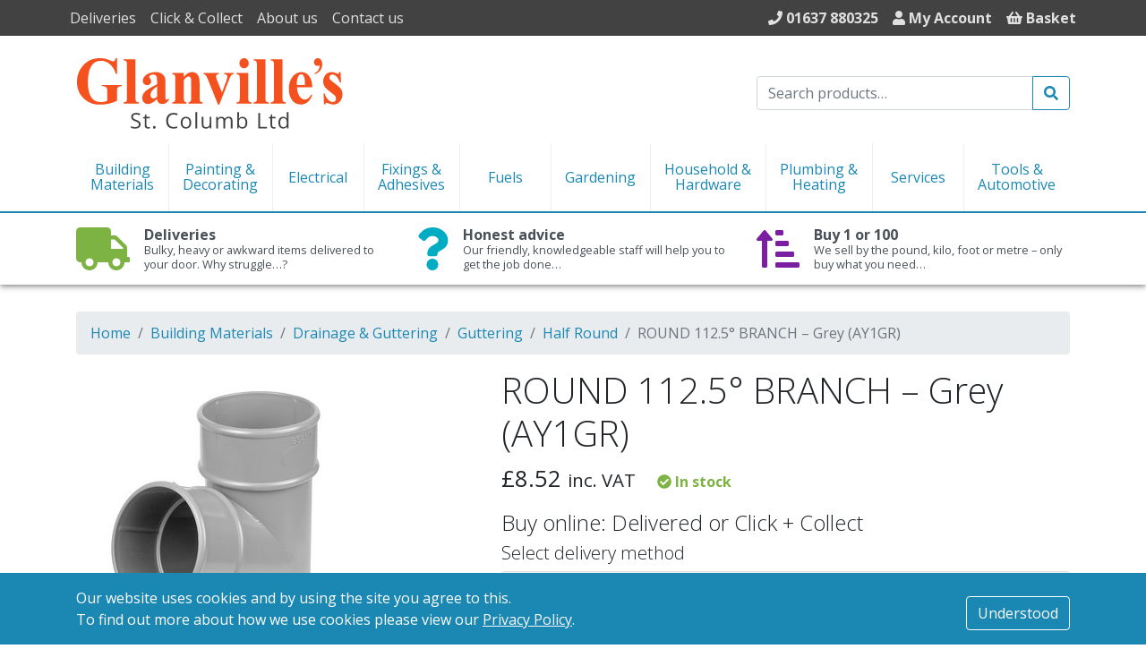

--- FILE ---
content_type: text/html; charset=UTF-8
request_url: https://www.glanvillesdiy.co.uk/product/ay1gr/
body_size: 38246
content:


<!DOCTYPE html>
<html lang="en-GB">
<head>
	<meta charset="UTF-8">
	<meta http-equiv="X-UA-Compatible" content="IE=edge">
	<meta name="viewport" content="width=device-width, initial-scale=1, shrink-to-fit=no">
    <meta name="format-detection" content="telephone=no">
	<meta name="mobile-web-app-capable" content="no">
	<meta name="apple-mobile-web-app-capable" content="no">
	<link rel="profile" href="http://gmpg.org/xfn/11">
	<link rel="pingback" href="https://www.glanvillesdiy.co.uk/xmlrpc.php">
    <link rel="apple-touch-icon" sizes="180x180" href="/apple-touch-icon.png">
    <link rel="icon" type="image/png" sizes="32x32" href="/favicon-32x32.png">
    <link rel="icon" type="image/png" sizes="16x16" href="/favicon-16x16.png">
    <link rel="manifest" href="/site.webmanifest">
    <link rel="mask-icon" href="/safari-pinned-tab.svg" color="#f4511e">
    <meta name="msapplication-TileColor" content="#f4511e">
    <meta name="theme-color" content="#f4511e">
	<title>ROUND 112.5° BRANCH &#8211; Grey (AY1GR) &#8211; Glanville&#039;s St. Columb Ltd</title>
<meta name='robots' content='max-image-preview:large' />
	<style>img:is([sizes="auto" i], [sizes^="auto," i]) { contain-intrinsic-size: 3000px 1500px }</style>
	<link rel='dns-prefetch' href='//fonts.googleapis.com' />
<script type="text/javascript">
/* <![CDATA[ */
window._wpemojiSettings = {"baseUrl":"https:\/\/s.w.org\/images\/core\/emoji\/16.0.1\/72x72\/","ext":".png","svgUrl":"https:\/\/s.w.org\/images\/core\/emoji\/16.0.1\/svg\/","svgExt":".svg","source":{"concatemoji":"https:\/\/www.glanvillesdiy.co.uk\/wp-includes\/js\/wp-emoji-release.min.js?ver=6.8.3"}};
/*! This file is auto-generated */
!function(s,n){var o,i,e;function c(e){try{var t={supportTests:e,timestamp:(new Date).valueOf()};sessionStorage.setItem(o,JSON.stringify(t))}catch(e){}}function p(e,t,n){e.clearRect(0,0,e.canvas.width,e.canvas.height),e.fillText(t,0,0);var t=new Uint32Array(e.getImageData(0,0,e.canvas.width,e.canvas.height).data),a=(e.clearRect(0,0,e.canvas.width,e.canvas.height),e.fillText(n,0,0),new Uint32Array(e.getImageData(0,0,e.canvas.width,e.canvas.height).data));return t.every(function(e,t){return e===a[t]})}function u(e,t){e.clearRect(0,0,e.canvas.width,e.canvas.height),e.fillText(t,0,0);for(var n=e.getImageData(16,16,1,1),a=0;a<n.data.length;a++)if(0!==n.data[a])return!1;return!0}function f(e,t,n,a){switch(t){case"flag":return n(e,"\ud83c\udff3\ufe0f\u200d\u26a7\ufe0f","\ud83c\udff3\ufe0f\u200b\u26a7\ufe0f")?!1:!n(e,"\ud83c\udde8\ud83c\uddf6","\ud83c\udde8\u200b\ud83c\uddf6")&&!n(e,"\ud83c\udff4\udb40\udc67\udb40\udc62\udb40\udc65\udb40\udc6e\udb40\udc67\udb40\udc7f","\ud83c\udff4\u200b\udb40\udc67\u200b\udb40\udc62\u200b\udb40\udc65\u200b\udb40\udc6e\u200b\udb40\udc67\u200b\udb40\udc7f");case"emoji":return!a(e,"\ud83e\udedf")}return!1}function g(e,t,n,a){var r="undefined"!=typeof WorkerGlobalScope&&self instanceof WorkerGlobalScope?new OffscreenCanvas(300,150):s.createElement("canvas"),o=r.getContext("2d",{willReadFrequently:!0}),i=(o.textBaseline="top",o.font="600 32px Arial",{});return e.forEach(function(e){i[e]=t(o,e,n,a)}),i}function t(e){var t=s.createElement("script");t.src=e,t.defer=!0,s.head.appendChild(t)}"undefined"!=typeof Promise&&(o="wpEmojiSettingsSupports",i=["flag","emoji"],n.supports={everything:!0,everythingExceptFlag:!0},e=new Promise(function(e){s.addEventListener("DOMContentLoaded",e,{once:!0})}),new Promise(function(t){var n=function(){try{var e=JSON.parse(sessionStorage.getItem(o));if("object"==typeof e&&"number"==typeof e.timestamp&&(new Date).valueOf()<e.timestamp+604800&&"object"==typeof e.supportTests)return e.supportTests}catch(e){}return null}();if(!n){if("undefined"!=typeof Worker&&"undefined"!=typeof OffscreenCanvas&&"undefined"!=typeof URL&&URL.createObjectURL&&"undefined"!=typeof Blob)try{var e="postMessage("+g.toString()+"("+[JSON.stringify(i),f.toString(),p.toString(),u.toString()].join(",")+"));",a=new Blob([e],{type:"text/javascript"}),r=new Worker(URL.createObjectURL(a),{name:"wpTestEmojiSupports"});return void(r.onmessage=function(e){c(n=e.data),r.terminate(),t(n)})}catch(e){}c(n=g(i,f,p,u))}t(n)}).then(function(e){for(var t in e)n.supports[t]=e[t],n.supports.everything=n.supports.everything&&n.supports[t],"flag"!==t&&(n.supports.everythingExceptFlag=n.supports.everythingExceptFlag&&n.supports[t]);n.supports.everythingExceptFlag=n.supports.everythingExceptFlag&&!n.supports.flag,n.DOMReady=!1,n.readyCallback=function(){n.DOMReady=!0}}).then(function(){return e}).then(function(){var e;n.supports.everything||(n.readyCallback(),(e=n.source||{}).concatemoji?t(e.concatemoji):e.wpemoji&&e.twemoji&&(t(e.twemoji),t(e.wpemoji)))}))}((window,document),window._wpemojiSettings);
/* ]]> */
</script>
<style id='wp-emoji-styles-inline-css' type='text/css'>

	img.wp-smiley, img.emoji {
		display: inline !important;
		border: none !important;
		box-shadow: none !important;
		height: 1em !important;
		width: 1em !important;
		margin: 0 0.07em !important;
		vertical-align: -0.1em !important;
		background: none !important;
		padding: 0 !important;
	}
</style>
<link rel='stylesheet' id='wp-block-library-css' href='https://www.glanvillesdiy.co.uk/wp-includes/css/dist/block-library/style.min.css?ver=6.8.3' type='text/css' media='all' />
<style id='classic-theme-styles-inline-css' type='text/css'>
/*! This file is auto-generated */
.wp-block-button__link{color:#fff;background-color:#32373c;border-radius:9999px;box-shadow:none;text-decoration:none;padding:calc(.667em + 2px) calc(1.333em + 2px);font-size:1.125em}.wp-block-file__button{background:#32373c;color:#fff;text-decoration:none}
</style>
<style id='global-styles-inline-css' type='text/css'>
:root{--wp--preset--aspect-ratio--square: 1;--wp--preset--aspect-ratio--4-3: 4/3;--wp--preset--aspect-ratio--3-4: 3/4;--wp--preset--aspect-ratio--3-2: 3/2;--wp--preset--aspect-ratio--2-3: 2/3;--wp--preset--aspect-ratio--16-9: 16/9;--wp--preset--aspect-ratio--9-16: 9/16;--wp--preset--color--black: #000000;--wp--preset--color--cyan-bluish-gray: #abb8c3;--wp--preset--color--white: #ffffff;--wp--preset--color--pale-pink: #f78da7;--wp--preset--color--vivid-red: #cf2e2e;--wp--preset--color--luminous-vivid-orange: #ff6900;--wp--preset--color--luminous-vivid-amber: #fcb900;--wp--preset--color--light-green-cyan: #7bdcb5;--wp--preset--color--vivid-green-cyan: #00d084;--wp--preset--color--pale-cyan-blue: #8ed1fc;--wp--preset--color--vivid-cyan-blue: #0693e3;--wp--preset--color--vivid-purple: #9b51e0;--wp--preset--gradient--vivid-cyan-blue-to-vivid-purple: linear-gradient(135deg,rgba(6,147,227,1) 0%,rgb(155,81,224) 100%);--wp--preset--gradient--light-green-cyan-to-vivid-green-cyan: linear-gradient(135deg,rgb(122,220,180) 0%,rgb(0,208,130) 100%);--wp--preset--gradient--luminous-vivid-amber-to-luminous-vivid-orange: linear-gradient(135deg,rgba(252,185,0,1) 0%,rgba(255,105,0,1) 100%);--wp--preset--gradient--luminous-vivid-orange-to-vivid-red: linear-gradient(135deg,rgba(255,105,0,1) 0%,rgb(207,46,46) 100%);--wp--preset--gradient--very-light-gray-to-cyan-bluish-gray: linear-gradient(135deg,rgb(238,238,238) 0%,rgb(169,184,195) 100%);--wp--preset--gradient--cool-to-warm-spectrum: linear-gradient(135deg,rgb(74,234,220) 0%,rgb(151,120,209) 20%,rgb(207,42,186) 40%,rgb(238,44,130) 60%,rgb(251,105,98) 80%,rgb(254,248,76) 100%);--wp--preset--gradient--blush-light-purple: linear-gradient(135deg,rgb(255,206,236) 0%,rgb(152,150,240) 100%);--wp--preset--gradient--blush-bordeaux: linear-gradient(135deg,rgb(254,205,165) 0%,rgb(254,45,45) 50%,rgb(107,0,62) 100%);--wp--preset--gradient--luminous-dusk: linear-gradient(135deg,rgb(255,203,112) 0%,rgb(199,81,192) 50%,rgb(65,88,208) 100%);--wp--preset--gradient--pale-ocean: linear-gradient(135deg,rgb(255,245,203) 0%,rgb(182,227,212) 50%,rgb(51,167,181) 100%);--wp--preset--gradient--electric-grass: linear-gradient(135deg,rgb(202,248,128) 0%,rgb(113,206,126) 100%);--wp--preset--gradient--midnight: linear-gradient(135deg,rgb(2,3,129) 0%,rgb(40,116,252) 100%);--wp--preset--font-size--small: 13px;--wp--preset--font-size--medium: 20px;--wp--preset--font-size--large: 36px;--wp--preset--font-size--x-large: 42px;--wp--preset--spacing--20: 0.44rem;--wp--preset--spacing--30: 0.67rem;--wp--preset--spacing--40: 1rem;--wp--preset--spacing--50: 1.5rem;--wp--preset--spacing--60: 2.25rem;--wp--preset--spacing--70: 3.38rem;--wp--preset--spacing--80: 5.06rem;--wp--preset--shadow--natural: 6px 6px 9px rgba(0, 0, 0, 0.2);--wp--preset--shadow--deep: 12px 12px 50px rgba(0, 0, 0, 0.4);--wp--preset--shadow--sharp: 6px 6px 0px rgba(0, 0, 0, 0.2);--wp--preset--shadow--outlined: 6px 6px 0px -3px rgba(255, 255, 255, 1), 6px 6px rgba(0, 0, 0, 1);--wp--preset--shadow--crisp: 6px 6px 0px rgba(0, 0, 0, 1);}:where(.is-layout-flex){gap: 0.5em;}:where(.is-layout-grid){gap: 0.5em;}body .is-layout-flex{display: flex;}.is-layout-flex{flex-wrap: wrap;align-items: center;}.is-layout-flex > :is(*, div){margin: 0;}body .is-layout-grid{display: grid;}.is-layout-grid > :is(*, div){margin: 0;}:where(.wp-block-columns.is-layout-flex){gap: 2em;}:where(.wp-block-columns.is-layout-grid){gap: 2em;}:where(.wp-block-post-template.is-layout-flex){gap: 1.25em;}:where(.wp-block-post-template.is-layout-grid){gap: 1.25em;}.has-black-color{color: var(--wp--preset--color--black) !important;}.has-cyan-bluish-gray-color{color: var(--wp--preset--color--cyan-bluish-gray) !important;}.has-white-color{color: var(--wp--preset--color--white) !important;}.has-pale-pink-color{color: var(--wp--preset--color--pale-pink) !important;}.has-vivid-red-color{color: var(--wp--preset--color--vivid-red) !important;}.has-luminous-vivid-orange-color{color: var(--wp--preset--color--luminous-vivid-orange) !important;}.has-luminous-vivid-amber-color{color: var(--wp--preset--color--luminous-vivid-amber) !important;}.has-light-green-cyan-color{color: var(--wp--preset--color--light-green-cyan) !important;}.has-vivid-green-cyan-color{color: var(--wp--preset--color--vivid-green-cyan) !important;}.has-pale-cyan-blue-color{color: var(--wp--preset--color--pale-cyan-blue) !important;}.has-vivid-cyan-blue-color{color: var(--wp--preset--color--vivid-cyan-blue) !important;}.has-vivid-purple-color{color: var(--wp--preset--color--vivid-purple) !important;}.has-black-background-color{background-color: var(--wp--preset--color--black) !important;}.has-cyan-bluish-gray-background-color{background-color: var(--wp--preset--color--cyan-bluish-gray) !important;}.has-white-background-color{background-color: var(--wp--preset--color--white) !important;}.has-pale-pink-background-color{background-color: var(--wp--preset--color--pale-pink) !important;}.has-vivid-red-background-color{background-color: var(--wp--preset--color--vivid-red) !important;}.has-luminous-vivid-orange-background-color{background-color: var(--wp--preset--color--luminous-vivid-orange) !important;}.has-luminous-vivid-amber-background-color{background-color: var(--wp--preset--color--luminous-vivid-amber) !important;}.has-light-green-cyan-background-color{background-color: var(--wp--preset--color--light-green-cyan) !important;}.has-vivid-green-cyan-background-color{background-color: var(--wp--preset--color--vivid-green-cyan) !important;}.has-pale-cyan-blue-background-color{background-color: var(--wp--preset--color--pale-cyan-blue) !important;}.has-vivid-cyan-blue-background-color{background-color: var(--wp--preset--color--vivid-cyan-blue) !important;}.has-vivid-purple-background-color{background-color: var(--wp--preset--color--vivid-purple) !important;}.has-black-border-color{border-color: var(--wp--preset--color--black) !important;}.has-cyan-bluish-gray-border-color{border-color: var(--wp--preset--color--cyan-bluish-gray) !important;}.has-white-border-color{border-color: var(--wp--preset--color--white) !important;}.has-pale-pink-border-color{border-color: var(--wp--preset--color--pale-pink) !important;}.has-vivid-red-border-color{border-color: var(--wp--preset--color--vivid-red) !important;}.has-luminous-vivid-orange-border-color{border-color: var(--wp--preset--color--luminous-vivid-orange) !important;}.has-luminous-vivid-amber-border-color{border-color: var(--wp--preset--color--luminous-vivid-amber) !important;}.has-light-green-cyan-border-color{border-color: var(--wp--preset--color--light-green-cyan) !important;}.has-vivid-green-cyan-border-color{border-color: var(--wp--preset--color--vivid-green-cyan) !important;}.has-pale-cyan-blue-border-color{border-color: var(--wp--preset--color--pale-cyan-blue) !important;}.has-vivid-cyan-blue-border-color{border-color: var(--wp--preset--color--vivid-cyan-blue) !important;}.has-vivid-purple-border-color{border-color: var(--wp--preset--color--vivid-purple) !important;}.has-vivid-cyan-blue-to-vivid-purple-gradient-background{background: var(--wp--preset--gradient--vivid-cyan-blue-to-vivid-purple) !important;}.has-light-green-cyan-to-vivid-green-cyan-gradient-background{background: var(--wp--preset--gradient--light-green-cyan-to-vivid-green-cyan) !important;}.has-luminous-vivid-amber-to-luminous-vivid-orange-gradient-background{background: var(--wp--preset--gradient--luminous-vivid-amber-to-luminous-vivid-orange) !important;}.has-luminous-vivid-orange-to-vivid-red-gradient-background{background: var(--wp--preset--gradient--luminous-vivid-orange-to-vivid-red) !important;}.has-very-light-gray-to-cyan-bluish-gray-gradient-background{background: var(--wp--preset--gradient--very-light-gray-to-cyan-bluish-gray) !important;}.has-cool-to-warm-spectrum-gradient-background{background: var(--wp--preset--gradient--cool-to-warm-spectrum) !important;}.has-blush-light-purple-gradient-background{background: var(--wp--preset--gradient--blush-light-purple) !important;}.has-blush-bordeaux-gradient-background{background: var(--wp--preset--gradient--blush-bordeaux) !important;}.has-luminous-dusk-gradient-background{background: var(--wp--preset--gradient--luminous-dusk) !important;}.has-pale-ocean-gradient-background{background: var(--wp--preset--gradient--pale-ocean) !important;}.has-electric-grass-gradient-background{background: var(--wp--preset--gradient--electric-grass) !important;}.has-midnight-gradient-background{background: var(--wp--preset--gradient--midnight) !important;}.has-small-font-size{font-size: var(--wp--preset--font-size--small) !important;}.has-medium-font-size{font-size: var(--wp--preset--font-size--medium) !important;}.has-large-font-size{font-size: var(--wp--preset--font-size--large) !important;}.has-x-large-font-size{font-size: var(--wp--preset--font-size--x-large) !important;}
:where(.wp-block-post-template.is-layout-flex){gap: 1.25em;}:where(.wp-block-post-template.is-layout-grid){gap: 1.25em;}
:where(.wp-block-columns.is-layout-flex){gap: 2em;}:where(.wp-block-columns.is-layout-grid){gap: 2em;}
:root :where(.wp-block-pullquote){font-size: 1.5em;line-height: 1.6;}
</style>
<link rel='stylesheet' id='photoswipe-css' href='https://www.glanvillesdiy.co.uk/wp-content/plugins/woocommerce/assets/css/photoswipe/photoswipe.min.css?ver=10.3.7' type='text/css' media='all' />
<link rel='stylesheet' id='photoswipe-default-skin-css' href='https://www.glanvillesdiy.co.uk/wp-content/plugins/woocommerce/assets/css/photoswipe/default-skin/default-skin.min.css?ver=10.3.7' type='text/css' media='all' />
<style id='woocommerce-inline-inline-css' type='text/css'>
.woocommerce form .form-row .required { visibility: visible; }
</style>
<link rel='stylesheet' id='brands-styles-css' href='https://www.glanvillesdiy.co.uk/wp-content/plugins/woocommerce/assets/css/brands.css?ver=10.3.7' type='text/css' media='all' />
<link rel='stylesheet' id='quadmenu-widgets-css' href='https://www.glanvillesdiy.co.uk/wp-content/uploads/glanvilles/quadmenu-widgets.css?ver=1618820597' type='text/css' media='all' />
<link rel='stylesheet' id='quadmenu-css' href='https://www.glanvillesdiy.co.uk/wp-content/plugins/quadmenu/assets/frontend/css/quadmenu.min.css?ver=2.1.0' type='text/css' media='all' />
<link rel='stylesheet' id='quadmenu-locations-css' href='https://www.glanvillesdiy.co.uk/wp-content/uploads/glanvilles/quadmenu-locations.css?ver=1618820597' type='text/css' media='all' />
<link rel='stylesheet' id='dashicons-css' href='https://www.glanvillesdiy.co.uk/wp-includes/css/dashicons.min.css?ver=6.8.3' type='text/css' media='all' />
<link rel='stylesheet' id='themes-styles-css' href='https://www.glanvillesdiy.co.uk/wp-content/themes/glanvilles/css/theme.min.css?ver=1.1.3' type='text/css' media='all' />
<link rel='stylesheet' id='pgbm-font-css' href='https://fonts.googleapis.com/css2?family=Open+Sans:ital,wght@0,300;0,400;0,700;1,400;1,700&#038;display=swap' type='text/css' media='all' />
<link rel='stylesheet' id='redux-google-fonts-quadmenu_glanvilles-css' href='https://fonts.googleapis.com/css?family=inherit&#038;ver=1608642044' type='text/css' media='all' />
<script type="text/javascript" src="https://www.glanvillesdiy.co.uk/wp-includes/js/jquery/jquery.min.js?ver=3.7.1" id="jquery-core-js"></script>
<script type="text/javascript" src="https://www.glanvillesdiy.co.uk/wp-includes/js/jquery/jquery-migrate.min.js?ver=3.4.1" id="jquery-migrate-js"></script>
<script type="text/javascript" src="https://www.glanvillesdiy.co.uk/wp-content/plugins/woocommerce/assets/js/zoom/jquery.zoom.min.js?ver=1.7.21-wc.10.3.7" id="wc-zoom-js" defer="defer" data-wp-strategy="defer"></script>
<script type="text/javascript" src="https://www.glanvillesdiy.co.uk/wp-content/plugins/woocommerce/assets/js/photoswipe/photoswipe.min.js?ver=4.1.1-wc.10.3.7" id="wc-photoswipe-js" defer="defer" data-wp-strategy="defer"></script>
<script type="text/javascript" src="https://www.glanvillesdiy.co.uk/wp-content/plugins/woocommerce/assets/js/photoswipe/photoswipe-ui-default.min.js?ver=4.1.1-wc.10.3.7" id="wc-photoswipe-ui-default-js" defer="defer" data-wp-strategy="defer"></script>
<script type="text/javascript" id="wc-single-product-js-extra">
/* <![CDATA[ */
var wc_single_product_params = {"i18n_required_rating_text":"Please select a rating","i18n_rating_options":["1 of 5 stars","2 of 5 stars","3 of 5 stars","4 of 5 stars","5 of 5 stars"],"i18n_product_gallery_trigger_text":"View full-screen image gallery","review_rating_required":"yes","flexslider":{"rtl":false,"animation":"slide","smoothHeight":true,"directionNav":false,"controlNav":"thumbnails","slideshow":false,"animationSpeed":500,"animationLoop":false,"allowOneSlide":false},"zoom_enabled":"1","zoom_options":[],"photoswipe_enabled":"1","photoswipe_options":{"shareEl":false,"closeOnScroll":false,"history":false,"hideAnimationDuration":0,"showAnimationDuration":0,"tapToClose":true},"flexslider_enabled":""};
/* ]]> */
</script>
<script type="text/javascript" src="https://www.glanvillesdiy.co.uk/wp-content/plugins/woocommerce/assets/js/frontend/single-product.min.js?ver=10.3.7" id="wc-single-product-js" defer="defer" data-wp-strategy="defer"></script>
<script type="text/javascript" src="https://www.glanvillesdiy.co.uk/wp-content/plugins/woocommerce/assets/js/jquery-blockui/jquery.blockUI.min.js?ver=2.7.0-wc.10.3.7" id="wc-jquery-blockui-js" data-wp-strategy="defer"></script>
<script type="text/javascript" src="https://www.glanvillesdiy.co.uk/wp-content/plugins/woocommerce/assets/js/js-cookie/js.cookie.min.js?ver=2.1.4-wc.10.3.7" id="wc-js-cookie-js" data-wp-strategy="defer"></script>
<script type="text/javascript" id="woocommerce-js-extra">
/* <![CDATA[ */
var woocommerce_params = {"ajax_url":"\/wp-admin\/admin-ajax.php","wc_ajax_url":"\/?wc-ajax=%%endpoint%%","i18n_password_show":"Show password","i18n_password_hide":"Hide password"};
/* ]]> */
</script>
<script type="text/javascript" src="https://www.glanvillesdiy.co.uk/wp-content/plugins/woocommerce/assets/js/frontend/woocommerce.min.js?ver=10.3.7" id="woocommerce-js" data-wp-strategy="defer"></script>
<script type="text/javascript" id="wc-country-select-js-extra">
/* <![CDATA[ */
var wc_country_select_params = {"countries":"{\"AF\":[],\"AL\":{\"AL-01\":\"Berat\",\"AL-09\":\"Dib\\u00ebr\",\"AL-02\":\"Durr\\u00ebs\",\"AL-03\":\"Elbasan\",\"AL-04\":\"Fier\",\"AL-05\":\"Gjirokast\\u00ebr\",\"AL-06\":\"Kor\\u00e7\\u00eb\",\"AL-07\":\"Kuk\\u00ebs\",\"AL-08\":\"Lezh\\u00eb\",\"AL-10\":\"Shkod\\u00ebr\",\"AL-11\":\"Tirana\",\"AL-12\":\"Vlor\\u00eb\"},\"AO\":{\"BGO\":\"Bengo\",\"BLU\":\"Benguela\",\"BIE\":\"Bi\\u00e9\",\"CAB\":\"Cabinda\",\"CNN\":\"Cunene\",\"HUA\":\"Huambo\",\"HUI\":\"Hu\\u00edla\",\"CCU\":\"Kuando Kubango\",\"CNO\":\"Kwanza-Norte\",\"CUS\":\"Kwanza-Sul\",\"LUA\":\"Luanda\",\"LNO\":\"Lunda-Norte\",\"LSU\":\"Lunda-Sul\",\"MAL\":\"Malanje\",\"MOX\":\"Moxico\",\"NAM\":\"Namibe\",\"UIG\":\"U\\u00edge\",\"ZAI\":\"Zaire\"},\"AR\":{\"C\":\"Ciudad Aut\\u00f3noma de Buenos Aires\",\"B\":\"Buenos Aires\",\"K\":\"Catamarca\",\"H\":\"Chaco\",\"U\":\"Chubut\",\"X\":\"C\\u00f3rdoba\",\"W\":\"Corrientes\",\"E\":\"Entre R\\u00edos\",\"P\":\"Formosa\",\"Y\":\"Jujuy\",\"L\":\"La Pampa\",\"F\":\"La Rioja\",\"M\":\"Mendoza\",\"N\":\"Misiones\",\"Q\":\"Neuqu\\u00e9n\",\"R\":\"R\\u00edo Negro\",\"A\":\"Salta\",\"J\":\"San Juan\",\"D\":\"San Luis\",\"Z\":\"Santa Cruz\",\"S\":\"Santa Fe\",\"G\":\"Santiago del Estero\",\"V\":\"Tierra del Fuego\",\"T\":\"Tucum\\u00e1n\"},\"AT\":[],\"AU\":{\"ACT\":\"Australian Capital Territory\",\"NSW\":\"New South Wales\",\"NT\":\"Northern Territory\",\"QLD\":\"Queensland\",\"SA\":\"South Australia\",\"TAS\":\"Tasmania\",\"VIC\":\"Victoria\",\"WA\":\"Western Australia\"},\"AX\":[],\"BD\":{\"BD-05\":\"Bagerhat\",\"BD-01\":\"Bandarban\",\"BD-02\":\"Barguna\",\"BD-06\":\"Barishal\",\"BD-07\":\"Bhola\",\"BD-03\":\"Bogura\",\"BD-04\":\"Brahmanbaria\",\"BD-09\":\"Chandpur\",\"BD-10\":\"Chattogram\",\"BD-12\":\"Chuadanga\",\"BD-11\":\"Cox's Bazar\",\"BD-08\":\"Cumilla\",\"BD-13\":\"Dhaka\",\"BD-14\":\"Dinajpur\",\"BD-15\":\"Faridpur \",\"BD-16\":\"Feni\",\"BD-19\":\"Gaibandha\",\"BD-18\":\"Gazipur\",\"BD-17\":\"Gopalganj\",\"BD-20\":\"Habiganj\",\"BD-21\":\"Jamalpur\",\"BD-22\":\"Jashore\",\"BD-25\":\"Jhalokati\",\"BD-23\":\"Jhenaidah\",\"BD-24\":\"Joypurhat\",\"BD-29\":\"Khagrachhari\",\"BD-27\":\"Khulna\",\"BD-26\":\"Kishoreganj\",\"BD-28\":\"Kurigram\",\"BD-30\":\"Kushtia\",\"BD-31\":\"Lakshmipur\",\"BD-32\":\"Lalmonirhat\",\"BD-36\":\"Madaripur\",\"BD-37\":\"Magura\",\"BD-33\":\"Manikganj \",\"BD-39\":\"Meherpur\",\"BD-38\":\"Moulvibazar\",\"BD-35\":\"Munshiganj\",\"BD-34\":\"Mymensingh\",\"BD-48\":\"Naogaon\",\"BD-43\":\"Narail\",\"BD-40\":\"Narayanganj\",\"BD-42\":\"Narsingdi\",\"BD-44\":\"Natore\",\"BD-45\":\"Nawabganj\",\"BD-41\":\"Netrakona\",\"BD-46\":\"Nilphamari\",\"BD-47\":\"Noakhali\",\"BD-49\":\"Pabna\",\"BD-52\":\"Panchagarh\",\"BD-51\":\"Patuakhali\",\"BD-50\":\"Pirojpur\",\"BD-53\":\"Rajbari\",\"BD-54\":\"Rajshahi\",\"BD-56\":\"Rangamati\",\"BD-55\":\"Rangpur\",\"BD-58\":\"Satkhira\",\"BD-62\":\"Shariatpur\",\"BD-57\":\"Sherpur\",\"BD-59\":\"Sirajganj\",\"BD-61\":\"Sunamganj\",\"BD-60\":\"Sylhet\",\"BD-63\":\"Tangail\",\"BD-64\":\"Thakurgaon\"},\"BE\":[],\"BG\":{\"BG-01\":\"Blagoevgrad\",\"BG-02\":\"Burgas\",\"BG-08\":\"Dobrich\",\"BG-07\":\"Gabrovo\",\"BG-26\":\"Haskovo\",\"BG-09\":\"Kardzhali\",\"BG-10\":\"Kyustendil\",\"BG-11\":\"Lovech\",\"BG-12\":\"Montana\",\"BG-13\":\"Pazardzhik\",\"BG-14\":\"Pernik\",\"BG-15\":\"Pleven\",\"BG-16\":\"Plovdiv\",\"BG-17\":\"Razgrad\",\"BG-18\":\"Ruse\",\"BG-27\":\"Shumen\",\"BG-19\":\"Silistra\",\"BG-20\":\"Sliven\",\"BG-21\":\"Smolyan\",\"BG-23\":\"Sofia District\",\"BG-22\":\"Sofia\",\"BG-24\":\"Stara Zagora\",\"BG-25\":\"Targovishte\",\"BG-03\":\"Varna\",\"BG-04\":\"Veliko Tarnovo\",\"BG-05\":\"Vidin\",\"BG-06\":\"Vratsa\",\"BG-28\":\"Yambol\"},\"BH\":[],\"BI\":[],\"BJ\":{\"AL\":\"Alibori\",\"AK\":\"Atakora\",\"AQ\":\"Atlantique\",\"BO\":\"Borgou\",\"CO\":\"Collines\",\"KO\":\"Kouffo\",\"DO\":\"Donga\",\"LI\":\"Littoral\",\"MO\":\"Mono\",\"OU\":\"Ou\\u00e9m\\u00e9\",\"PL\":\"Plateau\",\"ZO\":\"Zou\"},\"BO\":{\"BO-B\":\"Beni\",\"BO-H\":\"Chuquisaca\",\"BO-C\":\"Cochabamba\",\"BO-L\":\"La Paz\",\"BO-O\":\"Oruro\",\"BO-N\":\"Pando\",\"BO-P\":\"Potos\\u00ed\",\"BO-S\":\"Santa Cruz\",\"BO-T\":\"Tarija\"},\"BR\":{\"AC\":\"Acre\",\"AL\":\"Alagoas\",\"AP\":\"Amap\\u00e1\",\"AM\":\"Amazonas\",\"BA\":\"Bahia\",\"CE\":\"Cear\\u00e1\",\"DF\":\"Distrito Federal\",\"ES\":\"Esp\\u00edrito Santo\",\"GO\":\"Goi\\u00e1s\",\"MA\":\"Maranh\\u00e3o\",\"MT\":\"Mato Grosso\",\"MS\":\"Mato Grosso do Sul\",\"MG\":\"Minas Gerais\",\"PA\":\"Par\\u00e1\",\"PB\":\"Para\\u00edba\",\"PR\":\"Paran\\u00e1\",\"PE\":\"Pernambuco\",\"PI\":\"Piau\\u00ed\",\"RJ\":\"Rio de Janeiro\",\"RN\":\"Rio Grande do Norte\",\"RS\":\"Rio Grande do Sul\",\"RO\":\"Rond\\u00f4nia\",\"RR\":\"Roraima\",\"SC\":\"Santa Catarina\",\"SP\":\"S\\u00e3o Paulo\",\"SE\":\"Sergipe\",\"TO\":\"Tocantins\"},\"CA\":{\"AB\":\"Alberta\",\"BC\":\"British Columbia\",\"MB\":\"Manitoba\",\"NB\":\"New Brunswick\",\"NL\":\"Newfoundland and Labrador\",\"NT\":\"Northwest Territories\",\"NS\":\"Nova Scotia\",\"NU\":\"Nunavut\",\"ON\":\"Ontario\",\"PE\":\"Prince Edward Island\",\"QC\":\"Quebec\",\"SK\":\"Saskatchewan\",\"YT\":\"Yukon Territory\"},\"CH\":{\"AG\":\"Aargau\",\"AR\":\"Appenzell Ausserrhoden\",\"AI\":\"Appenzell Innerrhoden\",\"BL\":\"Basel-Landschaft\",\"BS\":\"Basel-Stadt\",\"BE\":\"Bern\",\"FR\":\"Fribourg\",\"GE\":\"Geneva\",\"GL\":\"Glarus\",\"GR\":\"Graub\\u00fcnden\",\"JU\":\"Jura\",\"LU\":\"Luzern\",\"NE\":\"Neuch\\u00e2tel\",\"NW\":\"Nidwalden\",\"OW\":\"Obwalden\",\"SH\":\"Schaffhausen\",\"SZ\":\"Schwyz\",\"SO\":\"Solothurn\",\"SG\":\"St. Gallen\",\"TG\":\"Thurgau\",\"TI\":\"Ticino\",\"UR\":\"Uri\",\"VS\":\"Valais\",\"VD\":\"Vaud\",\"ZG\":\"Zug\",\"ZH\":\"Z\\u00fcrich\"},\"CL\":{\"CL-AI\":\"Ais\\u00e9n del General Carlos Iba\\u00f1ez del Campo\",\"CL-AN\":\"Antofagasta\",\"CL-AP\":\"Arica y Parinacota\",\"CL-AR\":\"La Araucan\\u00eda\",\"CL-AT\":\"Atacama\",\"CL-BI\":\"Biob\\u00edo\",\"CL-CO\":\"Coquimbo\",\"CL-LI\":\"Libertador General Bernardo O'Higgins\",\"CL-LL\":\"Los Lagos\",\"CL-LR\":\"Los R\\u00edos\",\"CL-MA\":\"Magallanes\",\"CL-ML\":\"Maule\",\"CL-NB\":\"\\u00d1uble\",\"CL-RM\":\"Regi\\u00f3n Metropolitana de Santiago\",\"CL-TA\":\"Tarapac\\u00e1\",\"CL-VS\":\"Valpara\\u00edso\"},\"CN\":{\"CN1\":\"Yunnan \\\/ \\u4e91\\u5357\",\"CN2\":\"Beijing \\\/ \\u5317\\u4eac\",\"CN3\":\"Tianjin \\\/ \\u5929\\u6d25\",\"CN4\":\"Hebei \\\/ \\u6cb3\\u5317\",\"CN5\":\"Shanxi \\\/ \\u5c71\\u897f\",\"CN6\":\"Inner Mongolia \\\/ \\u5167\\u8499\\u53e4\",\"CN7\":\"Liaoning \\\/ \\u8fbd\\u5b81\",\"CN8\":\"Jilin \\\/ \\u5409\\u6797\",\"CN9\":\"Heilongjiang \\\/ \\u9ed1\\u9f99\\u6c5f\",\"CN10\":\"Shanghai \\\/ \\u4e0a\\u6d77\",\"CN11\":\"Jiangsu \\\/ \\u6c5f\\u82cf\",\"CN12\":\"Zhejiang \\\/ \\u6d59\\u6c5f\",\"CN13\":\"Anhui \\\/ \\u5b89\\u5fbd\",\"CN14\":\"Fujian \\\/ \\u798f\\u5efa\",\"CN15\":\"Jiangxi \\\/ \\u6c5f\\u897f\",\"CN16\":\"Shandong \\\/ \\u5c71\\u4e1c\",\"CN17\":\"Henan \\\/ \\u6cb3\\u5357\",\"CN18\":\"Hubei \\\/ \\u6e56\\u5317\",\"CN19\":\"Hunan \\\/ \\u6e56\\u5357\",\"CN20\":\"Guangdong \\\/ \\u5e7f\\u4e1c\",\"CN21\":\"Guangxi Zhuang \\\/ \\u5e7f\\u897f\\u58ee\\u65cf\",\"CN22\":\"Hainan \\\/ \\u6d77\\u5357\",\"CN23\":\"Chongqing \\\/ \\u91cd\\u5e86\",\"CN24\":\"Sichuan \\\/ \\u56db\\u5ddd\",\"CN25\":\"Guizhou \\\/ \\u8d35\\u5dde\",\"CN26\":\"Shaanxi \\\/ \\u9655\\u897f\",\"CN27\":\"Gansu \\\/ \\u7518\\u8083\",\"CN28\":\"Qinghai \\\/ \\u9752\\u6d77\",\"CN29\":\"Ningxia Hui \\\/ \\u5b81\\u590f\",\"CN30\":\"Macao \\\/ \\u6fb3\\u95e8\",\"CN31\":\"Tibet \\\/ \\u897f\\u85cf\",\"CN32\":\"Xinjiang \\\/ \\u65b0\\u7586\"},\"CO\":{\"CO-AMA\":\"Amazonas\",\"CO-ANT\":\"Antioquia\",\"CO-ARA\":\"Arauca\",\"CO-ATL\":\"Atl\\u00e1ntico\",\"CO-BOL\":\"Bol\\u00edvar\",\"CO-BOY\":\"Boyac\\u00e1\",\"CO-CAL\":\"Caldas\",\"CO-CAQ\":\"Caquet\\u00e1\",\"CO-CAS\":\"Casanare\",\"CO-CAU\":\"Cauca\",\"CO-CES\":\"Cesar\",\"CO-CHO\":\"Choc\\u00f3\",\"CO-COR\":\"C\\u00f3rdoba\",\"CO-CUN\":\"Cundinamarca\",\"CO-DC\":\"Capital District\",\"CO-GUA\":\"Guain\\u00eda\",\"CO-GUV\":\"Guaviare\",\"CO-HUI\":\"Huila\",\"CO-LAG\":\"La Guajira\",\"CO-MAG\":\"Magdalena\",\"CO-MET\":\"Meta\",\"CO-NAR\":\"Nari\\u00f1o\",\"CO-NSA\":\"Norte de Santander\",\"CO-PUT\":\"Putumayo\",\"CO-QUI\":\"Quind\\u00edo\",\"CO-RIS\":\"Risaralda\",\"CO-SAN\":\"Santander\",\"CO-SAP\":\"San Andr\\u00e9s & Providencia\",\"CO-SUC\":\"Sucre\",\"CO-TOL\":\"Tolima\",\"CO-VAC\":\"Valle del Cauca\",\"CO-VAU\":\"Vaup\\u00e9s\",\"CO-VID\":\"Vichada\"},\"CR\":{\"CR-A\":\"Alajuela\",\"CR-C\":\"Cartago\",\"CR-G\":\"Guanacaste\",\"CR-H\":\"Heredia\",\"CR-L\":\"Lim\\u00f3n\",\"CR-P\":\"Puntarenas\",\"CR-SJ\":\"San Jos\\u00e9\"},\"CZ\":[],\"DE\":{\"DE-BW\":\"Baden-W\\u00fcrttemberg\",\"DE-BY\":\"Bavaria\",\"DE-BE\":\"Berlin\",\"DE-BB\":\"Brandenburg\",\"DE-HB\":\"Bremen\",\"DE-HH\":\"Hamburg\",\"DE-HE\":\"Hesse\",\"DE-MV\":\"Mecklenburg-Vorpommern\",\"DE-NI\":\"Lower Saxony\",\"DE-NW\":\"North Rhine-Westphalia\",\"DE-RP\":\"Rhineland-Palatinate\",\"DE-SL\":\"Saarland\",\"DE-SN\":\"Saxony\",\"DE-ST\":\"Saxony-Anhalt\",\"DE-SH\":\"Schleswig-Holstein\",\"DE-TH\":\"Thuringia\"},\"DK\":[],\"DO\":{\"DO-01\":\"Distrito Nacional\",\"DO-02\":\"Azua\",\"DO-03\":\"Baoruco\",\"DO-04\":\"Barahona\",\"DO-33\":\"Cibao Nordeste\",\"DO-34\":\"Cibao Noroeste\",\"DO-35\":\"Cibao Norte\",\"DO-36\":\"Cibao Sur\",\"DO-05\":\"Dajab\\u00f3n\",\"DO-06\":\"Duarte\",\"DO-08\":\"El Seibo\",\"DO-37\":\"El Valle\",\"DO-07\":\"El\\u00edas Pi\\u00f1a\",\"DO-38\":\"Enriquillo\",\"DO-09\":\"Espaillat\",\"DO-30\":\"Hato Mayor\",\"DO-19\":\"Hermanas Mirabal\",\"DO-39\":\"Hig\\u00fcamo\",\"DO-10\":\"Independencia\",\"DO-11\":\"La Altagracia\",\"DO-12\":\"La Romana\",\"DO-13\":\"La Vega\",\"DO-14\":\"Mar\\u00eda Trinidad S\\u00e1nchez\",\"DO-28\":\"Monse\\u00f1or Nouel\",\"DO-15\":\"Monte Cristi\",\"DO-29\":\"Monte Plata\",\"DO-40\":\"Ozama\",\"DO-16\":\"Pedernales\",\"DO-17\":\"Peravia\",\"DO-18\":\"Puerto Plata\",\"DO-20\":\"Saman\\u00e1\",\"DO-21\":\"San Crist\\u00f3bal\",\"DO-31\":\"San Jos\\u00e9 de Ocoa\",\"DO-22\":\"San Juan\",\"DO-23\":\"San Pedro de Macor\\u00eds\",\"DO-24\":\"S\\u00e1nchez Ram\\u00edrez\",\"DO-25\":\"Santiago\",\"DO-26\":\"Santiago Rodr\\u00edguez\",\"DO-32\":\"Santo Domingo\",\"DO-41\":\"Valdesia\",\"DO-27\":\"Valverde\",\"DO-42\":\"Yuma\"},\"DZ\":{\"DZ-01\":\"Adrar\",\"DZ-02\":\"Chlef\",\"DZ-03\":\"Laghouat\",\"DZ-04\":\"Oum El Bouaghi\",\"DZ-05\":\"Batna\",\"DZ-06\":\"B\\u00e9ja\\u00efa\",\"DZ-07\":\"Biskra\",\"DZ-08\":\"B\\u00e9char\",\"DZ-09\":\"Blida\",\"DZ-10\":\"Bouira\",\"DZ-11\":\"Tamanghasset\",\"DZ-12\":\"T\\u00e9bessa\",\"DZ-13\":\"Tlemcen\",\"DZ-14\":\"Tiaret\",\"DZ-15\":\"Tizi Ouzou\",\"DZ-16\":\"Algiers\",\"DZ-17\":\"Djelfa\",\"DZ-18\":\"Jijel\",\"DZ-19\":\"S\\u00e9tif\",\"DZ-20\":\"Sa\\u00efda\",\"DZ-21\":\"Skikda\",\"DZ-22\":\"Sidi Bel Abb\\u00e8s\",\"DZ-23\":\"Annaba\",\"DZ-24\":\"Guelma\",\"DZ-25\":\"Constantine\",\"DZ-26\":\"M\\u00e9d\\u00e9a\",\"DZ-27\":\"Mostaganem\",\"DZ-28\":\"M\\u2019Sila\",\"DZ-29\":\"Mascara\",\"DZ-30\":\"Ouargla\",\"DZ-31\":\"Oran\",\"DZ-32\":\"El Bayadh\",\"DZ-33\":\"Illizi\",\"DZ-34\":\"Bordj Bou Arr\\u00e9ridj\",\"DZ-35\":\"Boumerd\\u00e8s\",\"DZ-36\":\"El Tarf\",\"DZ-37\":\"Tindouf\",\"DZ-38\":\"Tissemsilt\",\"DZ-39\":\"El Oued\",\"DZ-40\":\"Khenchela\",\"DZ-41\":\"Souk Ahras\",\"DZ-42\":\"Tipasa\",\"DZ-43\":\"Mila\",\"DZ-44\":\"A\\u00efn Defla\",\"DZ-45\":\"Naama\",\"DZ-46\":\"A\\u00efn T\\u00e9mouchent\",\"DZ-47\":\"Gharda\\u00efa\",\"DZ-48\":\"Relizane\"},\"EE\":[],\"EC\":{\"EC-A\":\"Azuay\",\"EC-B\":\"Bol\\u00edvar\",\"EC-F\":\"Ca\\u00f1ar\",\"EC-C\":\"Carchi\",\"EC-H\":\"Chimborazo\",\"EC-X\":\"Cotopaxi\",\"EC-O\":\"El Oro\",\"EC-E\":\"Esmeraldas\",\"EC-W\":\"Gal\\u00e1pagos\",\"EC-G\":\"Guayas\",\"EC-I\":\"Imbabura\",\"EC-L\":\"Loja\",\"EC-R\":\"Los R\\u00edos\",\"EC-M\":\"Manab\\u00ed\",\"EC-S\":\"Morona-Santiago\",\"EC-N\":\"Napo\",\"EC-D\":\"Orellana\",\"EC-Y\":\"Pastaza\",\"EC-P\":\"Pichincha\",\"EC-SE\":\"Santa Elena\",\"EC-SD\":\"Santo Domingo de los Ts\\u00e1chilas\",\"EC-U\":\"Sucumb\\u00edos\",\"EC-T\":\"Tungurahua\",\"EC-Z\":\"Zamora-Chinchipe\"},\"EG\":{\"EGALX\":\"Alexandria\",\"EGASN\":\"Aswan\",\"EGAST\":\"Asyut\",\"EGBA\":\"Red Sea\",\"EGBH\":\"Beheira\",\"EGBNS\":\"Beni Suef\",\"EGC\":\"Cairo\",\"EGDK\":\"Dakahlia\",\"EGDT\":\"Damietta\",\"EGFYM\":\"Faiyum\",\"EGGH\":\"Gharbia\",\"EGGZ\":\"Giza\",\"EGIS\":\"Ismailia\",\"EGJS\":\"South Sinai\",\"EGKB\":\"Qalyubia\",\"EGKFS\":\"Kafr el-Sheikh\",\"EGKN\":\"Qena\",\"EGLX\":\"Luxor\",\"EGMN\":\"Minya\",\"EGMNF\":\"Monufia\",\"EGMT\":\"Matrouh\",\"EGPTS\":\"Port Said\",\"EGSHG\":\"Sohag\",\"EGSHR\":\"Al Sharqia\",\"EGSIN\":\"North Sinai\",\"EGSUZ\":\"Suez\",\"EGWAD\":\"New Valley\"},\"ES\":{\"C\":\"A Coru\\u00f1a\",\"VI\":\"Araba\\\/\\u00c1lava\",\"AB\":\"Albacete\",\"A\":\"Alicante\",\"AL\":\"Almer\\u00eda\",\"O\":\"Asturias\",\"AV\":\"\\u00c1vila\",\"BA\":\"Badajoz\",\"PM\":\"Baleares\",\"B\":\"Barcelona\",\"BU\":\"Burgos\",\"CC\":\"C\\u00e1ceres\",\"CA\":\"C\\u00e1diz\",\"S\":\"Cantabria\",\"CS\":\"Castell\\u00f3n\",\"CE\":\"Ceuta\",\"CR\":\"Ciudad Real\",\"CO\":\"C\\u00f3rdoba\",\"CU\":\"Cuenca\",\"GI\":\"Girona\",\"GR\":\"Granada\",\"GU\":\"Guadalajara\",\"SS\":\"Gipuzkoa\",\"H\":\"Huelva\",\"HU\":\"Huesca\",\"J\":\"Ja\\u00e9n\",\"LO\":\"La Rioja\",\"GC\":\"Las Palmas\",\"LE\":\"Le\\u00f3n\",\"L\":\"Lleida\",\"LU\":\"Lugo\",\"M\":\"Madrid\",\"MA\":\"M\\u00e1laga\",\"ML\":\"Melilla\",\"MU\":\"Murcia\",\"NA\":\"Navarra\",\"OR\":\"Ourense\",\"P\":\"Palencia\",\"PO\":\"Pontevedra\",\"SA\":\"Salamanca\",\"TF\":\"Santa Cruz de Tenerife\",\"SG\":\"Segovia\",\"SE\":\"Sevilla\",\"SO\":\"Soria\",\"T\":\"Tarragona\",\"TE\":\"Teruel\",\"TO\":\"Toledo\",\"V\":\"Valencia\",\"VA\":\"Valladolid\",\"BI\":\"Biscay\",\"ZA\":\"Zamora\",\"Z\":\"Zaragoza\"},\"ET\":[],\"FI\":[],\"FR\":[],\"GF\":[],\"GH\":{\"AF\":\"Ahafo\",\"AH\":\"Ashanti\",\"BA\":\"Brong-Ahafo\",\"BO\":\"Bono\",\"BE\":\"Bono East\",\"CP\":\"Central\",\"EP\":\"Eastern\",\"AA\":\"Greater Accra\",\"NE\":\"North East\",\"NP\":\"Northern\",\"OT\":\"Oti\",\"SV\":\"Savannah\",\"UE\":\"Upper East\",\"UW\":\"Upper West\",\"TV\":\"Volta\",\"WP\":\"Western\",\"WN\":\"Western North\"},\"GP\":[],\"GR\":{\"I\":\"Attica\",\"A\":\"East Macedonia and Thrace\",\"B\":\"Central Macedonia\",\"C\":\"West Macedonia\",\"D\":\"Epirus\",\"E\":\"Thessaly\",\"F\":\"Ionian Islands\",\"G\":\"West Greece\",\"H\":\"Central Greece\",\"J\":\"Peloponnese\",\"K\":\"North Aegean\",\"L\":\"South Aegean\",\"M\":\"Crete\"},\"GT\":{\"GT-AV\":\"Alta Verapaz\",\"GT-BV\":\"Baja Verapaz\",\"GT-CM\":\"Chimaltenango\",\"GT-CQ\":\"Chiquimula\",\"GT-PR\":\"El Progreso\",\"GT-ES\":\"Escuintla\",\"GT-GU\":\"Guatemala\",\"GT-HU\":\"Huehuetenango\",\"GT-IZ\":\"Izabal\",\"GT-JA\":\"Jalapa\",\"GT-JU\":\"Jutiapa\",\"GT-PE\":\"Pet\\u00e9n\",\"GT-QZ\":\"Quetzaltenango\",\"GT-QC\":\"Quich\\u00e9\",\"GT-RE\":\"Retalhuleu\",\"GT-SA\":\"Sacatep\\u00e9quez\",\"GT-SM\":\"San Marcos\",\"GT-SR\":\"Santa Rosa\",\"GT-SO\":\"Solol\\u00e1\",\"GT-SU\":\"Suchitep\\u00e9quez\",\"GT-TO\":\"Totonicap\\u00e1n\",\"GT-ZA\":\"Zacapa\"},\"HK\":{\"HONG KONG\":\"Hong Kong Island\",\"KOWLOON\":\"Kowloon\",\"NEW TERRITORIES\":\"New Territories\"},\"HN\":{\"HN-AT\":\"Atl\\u00e1ntida\",\"HN-IB\":\"Bay Islands\",\"HN-CH\":\"Choluteca\",\"HN-CL\":\"Col\\u00f3n\",\"HN-CM\":\"Comayagua\",\"HN-CP\":\"Cop\\u00e1n\",\"HN-CR\":\"Cort\\u00e9s\",\"HN-EP\":\"El Para\\u00edso\",\"HN-FM\":\"Francisco Moraz\\u00e1n\",\"HN-GD\":\"Gracias a Dios\",\"HN-IN\":\"Intibuc\\u00e1\",\"HN-LE\":\"Lempira\",\"HN-LP\":\"La Paz\",\"HN-OC\":\"Ocotepeque\",\"HN-OL\":\"Olancho\",\"HN-SB\":\"Santa B\\u00e1rbara\",\"HN-VA\":\"Valle\",\"HN-YO\":\"Yoro\"},\"HR\":{\"HR-01\":\"Zagreb County\",\"HR-02\":\"Krapina-Zagorje County\",\"HR-03\":\"Sisak-Moslavina County\",\"HR-04\":\"Karlovac County\",\"HR-05\":\"Vara\\u017edin County\",\"HR-06\":\"Koprivnica-Kri\\u017eevci County\",\"HR-07\":\"Bjelovar-Bilogora County\",\"HR-08\":\"Primorje-Gorski Kotar County\",\"HR-09\":\"Lika-Senj County\",\"HR-10\":\"Virovitica-Podravina County\",\"HR-11\":\"Po\\u017eega-Slavonia County\",\"HR-12\":\"Brod-Posavina County\",\"HR-13\":\"Zadar County\",\"HR-14\":\"Osijek-Baranja County\",\"HR-15\":\"\\u0160ibenik-Knin County\",\"HR-16\":\"Vukovar-Srijem County\",\"HR-17\":\"Split-Dalmatia County\",\"HR-18\":\"Istria County\",\"HR-19\":\"Dubrovnik-Neretva County\",\"HR-20\":\"Me\\u0111imurje County\",\"HR-21\":\"Zagreb City\"},\"HU\":{\"BK\":\"B\\u00e1cs-Kiskun\",\"BE\":\"B\\u00e9k\\u00e9s\",\"BA\":\"Baranya\",\"BZ\":\"Borsod-Aba\\u00faj-Zempl\\u00e9n\",\"BU\":\"Budapest\",\"CS\":\"Csongr\\u00e1d-Csan\\u00e1d\",\"FE\":\"Fej\\u00e9r\",\"GS\":\"Gy\\u0151r-Moson-Sopron\",\"HB\":\"Hajd\\u00fa-Bihar\",\"HE\":\"Heves\",\"JN\":\"J\\u00e1sz-Nagykun-Szolnok\",\"KE\":\"Kom\\u00e1rom-Esztergom\",\"NO\":\"N\\u00f3gr\\u00e1d\",\"PE\":\"Pest\",\"SO\":\"Somogy\",\"SZ\":\"Szabolcs-Szatm\\u00e1r-Bereg\",\"TO\":\"Tolna\",\"VA\":\"Vas\",\"VE\":\"Veszpr\\u00e9m\",\"ZA\":\"Zala\"},\"ID\":{\"AC\":\"Daerah Istimewa Aceh\",\"SU\":\"Sumatera Utara\",\"SB\":\"Sumatera Barat\",\"RI\":\"Riau\",\"KR\":\"Kepulauan Riau\",\"JA\":\"Jambi\",\"SS\":\"Sumatera Selatan\",\"BB\":\"Bangka Belitung\",\"BE\":\"Bengkulu\",\"LA\":\"Lampung\",\"JK\":\"DKI Jakarta\",\"JB\":\"Jawa Barat\",\"BT\":\"Banten\",\"JT\":\"Jawa Tengah\",\"JI\":\"Jawa Timur\",\"YO\":\"Daerah Istimewa Yogyakarta\",\"BA\":\"Bali\",\"NB\":\"Nusa Tenggara Barat\",\"NT\":\"Nusa Tenggara Timur\",\"KB\":\"Kalimantan Barat\",\"KT\":\"Kalimantan Tengah\",\"KI\":\"Kalimantan Timur\",\"KS\":\"Kalimantan Selatan\",\"KU\":\"Kalimantan Utara\",\"SA\":\"Sulawesi Utara\",\"ST\":\"Sulawesi Tengah\",\"SG\":\"Sulawesi Tenggara\",\"SR\":\"Sulawesi Barat\",\"SN\":\"Sulawesi Selatan\",\"GO\":\"Gorontalo\",\"MA\":\"Maluku\",\"MU\":\"Maluku Utara\",\"PA\":\"Papua\",\"PB\":\"Papua Barat\"},\"IE\":{\"CW\":\"Carlow\",\"CN\":\"Cavan\",\"CE\":\"Clare\",\"CO\":\"Cork\",\"DL\":\"Donegal\",\"D\":\"Dublin\",\"G\":\"Galway\",\"KY\":\"Kerry\",\"KE\":\"Kildare\",\"KK\":\"Kilkenny\",\"LS\":\"Laois\",\"LM\":\"Leitrim\",\"LK\":\"Limerick\",\"LD\":\"Longford\",\"LH\":\"Louth\",\"MO\":\"Mayo\",\"MH\":\"Meath\",\"MN\":\"Monaghan\",\"OY\":\"Offaly\",\"RN\":\"Roscommon\",\"SO\":\"Sligo\",\"TA\":\"Tipperary\",\"WD\":\"Waterford\",\"WH\":\"Westmeath\",\"WX\":\"Wexford\",\"WW\":\"Wicklow\"},\"IN\":{\"AN\":\"Andaman and Nicobar Islands\",\"AP\":\"Andhra Pradesh\",\"AR\":\"Arunachal Pradesh\",\"AS\":\"Assam\",\"BR\":\"Bihar\",\"CH\":\"Chandigarh\",\"CT\":\"Chhattisgarh\",\"DD\":\"Daman and Diu\",\"DH\":\"D\\u0101dra and Nagar Haveli and Dam\\u0101n and Diu\",\"DL\":\"Delhi\",\"DN\":\"Dadra and Nagar Haveli\",\"GA\":\"Goa\",\"GJ\":\"Gujarat\",\"HP\":\"Himachal Pradesh\",\"HR\":\"Haryana\",\"JH\":\"Jharkhand\",\"JK\":\"Jammu and Kashmir\",\"KA\":\"Karnataka\",\"KL\":\"Kerala\",\"LA\":\"Ladakh\",\"LD\":\"Lakshadweep\",\"MH\":\"Maharashtra\",\"ML\":\"Meghalaya\",\"MN\":\"Manipur\",\"MP\":\"Madhya Pradesh\",\"MZ\":\"Mizoram\",\"NL\":\"Nagaland\",\"OD\":\"Odisha\",\"PB\":\"Punjab\",\"PY\":\"Pondicherry (Puducherry)\",\"RJ\":\"Rajasthan\",\"SK\":\"Sikkim\",\"TS\":\"Telangana\",\"TN\":\"Tamil Nadu\",\"TR\":\"Tripura\",\"UP\":\"Uttar Pradesh\",\"UK\":\"Uttarakhand\",\"WB\":\"West Bengal\"},\"IR\":{\"KHZ\":\"Khuzestan (\\u062e\\u0648\\u0632\\u0633\\u062a\\u0627\\u0646)\",\"THR\":\"Tehran (\\u062a\\u0647\\u0631\\u0627\\u0646)\",\"ILM\":\"Ilaam (\\u0627\\u06cc\\u0644\\u0627\\u0645)\",\"BHR\":\"Bushehr (\\u0628\\u0648\\u0634\\u0647\\u0631)\",\"ADL\":\"Ardabil (\\u0627\\u0631\\u062f\\u0628\\u06cc\\u0644)\",\"ESF\":\"Isfahan (\\u0627\\u0635\\u0641\\u0647\\u0627\\u0646)\",\"YZD\":\"Yazd (\\u06cc\\u0632\\u062f)\",\"KRH\":\"Kermanshah (\\u06a9\\u0631\\u0645\\u0627\\u0646\\u0634\\u0627\\u0647)\",\"KRN\":\"Kerman (\\u06a9\\u0631\\u0645\\u0627\\u0646)\",\"HDN\":\"Hamadan (\\u0647\\u0645\\u062f\\u0627\\u0646)\",\"GZN\":\"Qazvin (\\u0642\\u0632\\u0648\\u06cc\\u0646)\",\"ZJN\":\"Zanjan (\\u0632\\u0646\\u062c\\u0627\\u0646)\",\"LRS\":\"Luristan (\\u0644\\u0631\\u0633\\u062a\\u0627\\u0646)\",\"ABZ\":\"Alborz (\\u0627\\u0644\\u0628\\u0631\\u0632)\",\"EAZ\":\"East Azarbaijan (\\u0622\\u0630\\u0631\\u0628\\u0627\\u06cc\\u062c\\u0627\\u0646 \\u0634\\u0631\\u0642\\u06cc)\",\"WAZ\":\"West Azarbaijan (\\u0622\\u0630\\u0631\\u0628\\u0627\\u06cc\\u062c\\u0627\\u0646 \\u063a\\u0631\\u0628\\u06cc)\",\"CHB\":\"Chaharmahal and Bakhtiari (\\u0686\\u0647\\u0627\\u0631\\u0645\\u062d\\u0627\\u0644 \\u0648 \\u0628\\u062e\\u062a\\u06cc\\u0627\\u0631\\u06cc)\",\"SKH\":\"South Khorasan (\\u062e\\u0631\\u0627\\u0633\\u0627\\u0646 \\u062c\\u0646\\u0648\\u0628\\u06cc)\",\"RKH\":\"Razavi Khorasan (\\u062e\\u0631\\u0627\\u0633\\u0627\\u0646 \\u0631\\u0636\\u0648\\u06cc)\",\"NKH\":\"North Khorasan (\\u062e\\u0631\\u0627\\u0633\\u0627\\u0646 \\u0634\\u0645\\u0627\\u0644\\u06cc)\",\"SMN\":\"Semnan (\\u0633\\u0645\\u0646\\u0627\\u0646)\",\"FRS\":\"Fars (\\u0641\\u0627\\u0631\\u0633)\",\"QHM\":\"Qom (\\u0642\\u0645)\",\"KRD\":\"Kurdistan (\\u06a9\\u0631\\u062f\\u0633\\u062a\\u0627\\u0646)\",\"KBD\":\"Kohgiluyeh and BoyerAhmad (\\u06a9\\u0647\\u06af\\u06cc\\u0644\\u0648\\u06cc\\u06cc\\u0647 \\u0648 \\u0628\\u0648\\u06cc\\u0631\\u0627\\u062d\\u0645\\u062f)\",\"GLS\":\"Golestan (\\u06af\\u0644\\u0633\\u062a\\u0627\\u0646)\",\"GIL\":\"Gilan (\\u06af\\u06cc\\u0644\\u0627\\u0646)\",\"MZN\":\"Mazandaran (\\u0645\\u0627\\u0632\\u0646\\u062f\\u0631\\u0627\\u0646)\",\"MKZ\":\"Markazi (\\u0645\\u0631\\u06a9\\u0632\\u06cc)\",\"HRZ\":\"Hormozgan (\\u0647\\u0631\\u0645\\u0632\\u06af\\u0627\\u0646)\",\"SBN\":\"Sistan and Baluchestan (\\u0633\\u06cc\\u0633\\u062a\\u0627\\u0646 \\u0648 \\u0628\\u0644\\u0648\\u0686\\u0633\\u062a\\u0627\\u0646)\"},\"IS\":[],\"IT\":{\"AG\":\"Agrigento\",\"AL\":\"Alessandria\",\"AN\":\"Ancona\",\"AO\":\"Aosta\",\"AR\":\"Arezzo\",\"AP\":\"Ascoli Piceno\",\"AT\":\"Asti\",\"AV\":\"Avellino\",\"BA\":\"Bari\",\"BT\":\"Barletta-Andria-Trani\",\"BL\":\"Belluno\",\"BN\":\"Benevento\",\"BG\":\"Bergamo\",\"BI\":\"Biella\",\"BO\":\"Bologna\",\"BZ\":\"Bolzano\",\"BS\":\"Brescia\",\"BR\":\"Brindisi\",\"CA\":\"Cagliari\",\"CL\":\"Caltanissetta\",\"CB\":\"Campobasso\",\"CE\":\"Caserta\",\"CT\":\"Catania\",\"CZ\":\"Catanzaro\",\"CH\":\"Chieti\",\"CO\":\"Como\",\"CS\":\"Cosenza\",\"CR\":\"Cremona\",\"KR\":\"Crotone\",\"CN\":\"Cuneo\",\"EN\":\"Enna\",\"FM\":\"Fermo\",\"FE\":\"Ferrara\",\"FI\":\"Firenze\",\"FG\":\"Foggia\",\"FC\":\"Forl\\u00ec-Cesena\",\"FR\":\"Frosinone\",\"GE\":\"Genova\",\"GO\":\"Gorizia\",\"GR\":\"Grosseto\",\"IM\":\"Imperia\",\"IS\":\"Isernia\",\"SP\":\"La Spezia\",\"AQ\":\"L'Aquila\",\"LT\":\"Latina\",\"LE\":\"Lecce\",\"LC\":\"Lecco\",\"LI\":\"Livorno\",\"LO\":\"Lodi\",\"LU\":\"Lucca\",\"MC\":\"Macerata\",\"MN\":\"Mantova\",\"MS\":\"Massa-Carrara\",\"MT\":\"Matera\",\"ME\":\"Messina\",\"MI\":\"Milano\",\"MO\":\"Modena\",\"MB\":\"Monza e della Brianza\",\"NA\":\"Napoli\",\"NO\":\"Novara\",\"NU\":\"Nuoro\",\"OR\":\"Oristano\",\"PD\":\"Padova\",\"PA\":\"Palermo\",\"PR\":\"Parma\",\"PV\":\"Pavia\",\"PG\":\"Perugia\",\"PU\":\"Pesaro e Urbino\",\"PE\":\"Pescara\",\"PC\":\"Piacenza\",\"PI\":\"Pisa\",\"PT\":\"Pistoia\",\"PN\":\"Pordenone\",\"PZ\":\"Potenza\",\"PO\":\"Prato\",\"RG\":\"Ragusa\",\"RA\":\"Ravenna\",\"RC\":\"Reggio Calabria\",\"RE\":\"Reggio Emilia\",\"RI\":\"Rieti\",\"RN\":\"Rimini\",\"RM\":\"Roma\",\"RO\":\"Rovigo\",\"SA\":\"Salerno\",\"SS\":\"Sassari\",\"SV\":\"Savona\",\"SI\":\"Siena\",\"SR\":\"Siracusa\",\"SO\":\"Sondrio\",\"SU\":\"Sud Sardegna\",\"TA\":\"Taranto\",\"TE\":\"Teramo\",\"TR\":\"Terni\",\"TO\":\"Torino\",\"TP\":\"Trapani\",\"TN\":\"Trento\",\"TV\":\"Treviso\",\"TS\":\"Trieste\",\"UD\":\"Udine\",\"VA\":\"Varese\",\"VE\":\"Venezia\",\"VB\":\"Verbano-Cusio-Ossola\",\"VC\":\"Vercelli\",\"VR\":\"Verona\",\"VV\":\"Vibo Valentia\",\"VI\":\"Vicenza\",\"VT\":\"Viterbo\"},\"IL\":[],\"IM\":[],\"JM\":{\"JM-01\":\"Kingston\",\"JM-02\":\"Saint Andrew\",\"JM-03\":\"Saint Thomas\",\"JM-04\":\"Portland\",\"JM-05\":\"Saint Mary\",\"JM-06\":\"Saint Ann\",\"JM-07\":\"Trelawny\",\"JM-08\":\"Saint James\",\"JM-09\":\"Hanover\",\"JM-10\":\"Westmoreland\",\"JM-11\":\"Saint Elizabeth\",\"JM-12\":\"Manchester\",\"JM-13\":\"Clarendon\",\"JM-14\":\"Saint Catherine\"},\"JP\":{\"JP01\":\"Hokkaido\",\"JP02\":\"Aomori\",\"JP03\":\"Iwate\",\"JP04\":\"Miyagi\",\"JP05\":\"Akita\",\"JP06\":\"Yamagata\",\"JP07\":\"Fukushima\",\"JP08\":\"Ibaraki\",\"JP09\":\"Tochigi\",\"JP10\":\"Gunma\",\"JP11\":\"Saitama\",\"JP12\":\"Chiba\",\"JP13\":\"Tokyo\",\"JP14\":\"Kanagawa\",\"JP15\":\"Niigata\",\"JP16\":\"Toyama\",\"JP17\":\"Ishikawa\",\"JP18\":\"Fukui\",\"JP19\":\"Yamanashi\",\"JP20\":\"Nagano\",\"JP21\":\"Gifu\",\"JP22\":\"Shizuoka\",\"JP23\":\"Aichi\",\"JP24\":\"Mie\",\"JP25\":\"Shiga\",\"JP26\":\"Kyoto\",\"JP27\":\"Osaka\",\"JP28\":\"Hyogo\",\"JP29\":\"Nara\",\"JP30\":\"Wakayama\",\"JP31\":\"Tottori\",\"JP32\":\"Shimane\",\"JP33\":\"Okayama\",\"JP34\":\"Hiroshima\",\"JP35\":\"Yamaguchi\",\"JP36\":\"Tokushima\",\"JP37\":\"Kagawa\",\"JP38\":\"Ehime\",\"JP39\":\"Kochi\",\"JP40\":\"Fukuoka\",\"JP41\":\"Saga\",\"JP42\":\"Nagasaki\",\"JP43\":\"Kumamoto\",\"JP44\":\"Oita\",\"JP45\":\"Miyazaki\",\"JP46\":\"Kagoshima\",\"JP47\":\"Okinawa\"},\"KE\":{\"KE01\":\"Baringo\",\"KE02\":\"Bomet\",\"KE03\":\"Bungoma\",\"KE04\":\"Busia\",\"KE05\":\"Elgeyo-Marakwet\",\"KE06\":\"Embu\",\"KE07\":\"Garissa\",\"KE08\":\"Homa Bay\",\"KE09\":\"Isiolo\",\"KE10\":\"Kajiado\",\"KE11\":\"Kakamega\",\"KE12\":\"Kericho\",\"KE13\":\"Kiambu\",\"KE14\":\"Kilifi\",\"KE15\":\"Kirinyaga\",\"KE16\":\"Kisii\",\"KE17\":\"Kisumu\",\"KE18\":\"Kitui\",\"KE19\":\"Kwale\",\"KE20\":\"Laikipia\",\"KE21\":\"Lamu\",\"KE22\":\"Machakos\",\"KE23\":\"Makueni\",\"KE24\":\"Mandera\",\"KE25\":\"Marsabit\",\"KE26\":\"Meru\",\"KE27\":\"Migori\",\"KE28\":\"Mombasa\",\"KE29\":\"Murang\\u2019a\",\"KE30\":\"Nairobi County\",\"KE31\":\"Nakuru\",\"KE32\":\"Nandi\",\"KE33\":\"Narok\",\"KE34\":\"Nyamira\",\"KE35\":\"Nyandarua\",\"KE36\":\"Nyeri\",\"KE37\":\"Samburu\",\"KE38\":\"Siaya\",\"KE39\":\"Taita-Taveta\",\"KE40\":\"Tana River\",\"KE41\":\"Tharaka-Nithi\",\"KE42\":\"Trans Nzoia\",\"KE43\":\"Turkana\",\"KE44\":\"Uasin Gishu\",\"KE45\":\"Vihiga\",\"KE46\":\"Wajir\",\"KE47\":\"West Pokot\"},\"KN\":{\"KNK\":\"Saint Kitts\",\"KNN\":\"Nevis\",\"KN01\":\"Christ Church Nichola Town\",\"KN02\":\"Saint Anne Sandy Point\",\"KN03\":\"Saint George Basseterre\",\"KN04\":\"Saint George Gingerland\",\"KN05\":\"Saint James Windward\",\"KN06\":\"Saint John Capisterre\",\"KN07\":\"Saint John Figtree\",\"KN08\":\"Saint Mary Cayon\",\"KN09\":\"Saint Paul Capisterre\",\"KN10\":\"Saint Paul Charlestown\",\"KN11\":\"Saint Peter Basseterre\",\"KN12\":\"Saint Thomas Lowland\",\"KN13\":\"Saint Thomas Middle Island\",\"KN15\":\"Trinity Palmetto Point\"},\"KR\":[],\"KW\":[],\"LA\":{\"AT\":\"Attapeu\",\"BK\":\"Bokeo\",\"BL\":\"Bolikhamsai\",\"CH\":\"Champasak\",\"HO\":\"Houaphanh\",\"KH\":\"Khammouane\",\"LM\":\"Luang Namtha\",\"LP\":\"Luang Prabang\",\"OU\":\"Oudomxay\",\"PH\":\"Phongsaly\",\"SL\":\"Salavan\",\"SV\":\"Savannakhet\",\"VI\":\"Vientiane Province\",\"VT\":\"Vientiane\",\"XA\":\"Sainyabuli\",\"XE\":\"Sekong\",\"XI\":\"Xiangkhouang\",\"XS\":\"Xaisomboun\"},\"LB\":[],\"LI\":[],\"LR\":{\"BM\":\"Bomi\",\"BN\":\"Bong\",\"GA\":\"Gbarpolu\",\"GB\":\"Grand Bassa\",\"GC\":\"Grand Cape Mount\",\"GG\":\"Grand Gedeh\",\"GK\":\"Grand Kru\",\"LO\":\"Lofa\",\"MA\":\"Margibi\",\"MY\":\"Maryland\",\"MO\":\"Montserrado\",\"NM\":\"Nimba\",\"RV\":\"Rivercess\",\"RG\":\"River Gee\",\"SN\":\"Sinoe\"},\"LU\":[],\"MA\":{\"maagd\":\"Agadir-Ida Ou Tanane\",\"maazi\":\"Azilal\",\"mabem\":\"B\\u00e9ni-Mellal\",\"maber\":\"Berkane\",\"mabes\":\"Ben Slimane\",\"mabod\":\"Boujdour\",\"mabom\":\"Boulemane\",\"mabrr\":\"Berrechid\",\"macas\":\"Casablanca\",\"mache\":\"Chefchaouen\",\"machi\":\"Chichaoua\",\"macht\":\"Chtouka A\\u00eft Baha\",\"madri\":\"Driouch\",\"maedi\":\"Essaouira\",\"maerr\":\"Errachidia\",\"mafah\":\"Fahs-Beni Makada\",\"mafes\":\"F\\u00e8s-Dar-Dbibegh\",\"mafig\":\"Figuig\",\"mafqh\":\"Fquih Ben Salah\",\"mague\":\"Guelmim\",\"maguf\":\"Guercif\",\"mahaj\":\"El Hajeb\",\"mahao\":\"Al Haouz\",\"mahoc\":\"Al Hoce\\u00efma\",\"maifr\":\"Ifrane\",\"maine\":\"Inezgane-A\\u00eft Melloul\",\"majdi\":\"El Jadida\",\"majra\":\"Jerada\",\"maken\":\"K\\u00e9nitra\",\"makes\":\"Kelaat Sraghna\",\"makhe\":\"Khemisset\",\"makhn\":\"Kh\\u00e9nifra\",\"makho\":\"Khouribga\",\"malaa\":\"La\\u00e2youne\",\"malar\":\"Larache\",\"mamar\":\"Marrakech\",\"mamdf\":\"M\\u2019diq-Fnideq\",\"mamed\":\"M\\u00e9diouna\",\"mamek\":\"Mekn\\u00e8s\",\"mamid\":\"Midelt\",\"mammd\":\"Marrakech-Medina\",\"mammn\":\"Marrakech-Menara\",\"mamoh\":\"Mohammedia\",\"mamou\":\"Moulay Yacoub\",\"manad\":\"Nador\",\"manou\":\"Nouaceur\",\"maoua\":\"Ouarzazate\",\"maoud\":\"Oued Ed-Dahab\",\"maouj\":\"Oujda-Angad\",\"maouz\":\"Ouezzane\",\"marab\":\"Rabat\",\"mareh\":\"Rehamna\",\"masaf\":\"Safi\",\"masal\":\"Sal\\u00e9\",\"masef\":\"Sefrou\",\"maset\":\"Settat\",\"masib\":\"Sidi Bennour\",\"masif\":\"Sidi Ifni\",\"masik\":\"Sidi Kacem\",\"masil\":\"Sidi Slimane\",\"maskh\":\"Skhirat-T\\u00e9mara\",\"masyb\":\"Sidi Youssef Ben Ali\",\"mataf\":\"Tarfaya (EH-partial)\",\"matai\":\"Taourirt\",\"matao\":\"Taounate\",\"matar\":\"Taroudant\",\"matat\":\"Tata\",\"mataz\":\"Taza\",\"matet\":\"T\\u00e9touan\",\"matin\":\"Tinghir\",\"matiz\":\"Tiznit\",\"matng\":\"Tangier-Assilah\",\"matnt\":\"Tan-Tan\",\"mayus\":\"Youssoufia\",\"mazag\":\"Zagora\"},\"MD\":{\"C\":\"Chi\\u0219in\\u0103u\",\"BL\":\"B\\u0103l\\u021bi\",\"AN\":\"Anenii Noi\",\"BS\":\"Basarabeasca\",\"BR\":\"Briceni\",\"CH\":\"Cahul\",\"CT\":\"Cantemir\",\"CL\":\"C\\u0103l\\u0103ra\\u0219i\",\"CS\":\"C\\u0103u\\u0219eni\",\"CM\":\"Cimi\\u0219lia\",\"CR\":\"Criuleni\",\"DN\":\"Dondu\\u0219eni\",\"DR\":\"Drochia\",\"DB\":\"Dub\\u0103sari\",\"ED\":\"Edine\\u021b\",\"FL\":\"F\\u0103le\\u0219ti\",\"FR\":\"Flore\\u0219ti\",\"GE\":\"UTA G\\u0103g\\u0103uzia\",\"GL\":\"Glodeni\",\"HN\":\"H\\u00eence\\u0219ti\",\"IL\":\"Ialoveni\",\"LV\":\"Leova\",\"NS\":\"Nisporeni\",\"OC\":\"Ocni\\u021ba\",\"OR\":\"Orhei\",\"RZ\":\"Rezina\",\"RS\":\"R\\u00ee\\u0219cani\",\"SG\":\"S\\u00eengerei\",\"SR\":\"Soroca\",\"ST\":\"Str\\u0103\\u0219eni\",\"SD\":\"\\u0218old\\u0103ne\\u0219ti\",\"SV\":\"\\u0218tefan Vod\\u0103\",\"TR\":\"Taraclia\",\"TL\":\"Telene\\u0219ti\",\"UN\":\"Ungheni\"},\"MF\":[],\"MQ\":[],\"MT\":[],\"MX\":{\"DF\":\"Ciudad de M\\u00e9xico\",\"JA\":\"Jalisco\",\"NL\":\"Nuevo Le\\u00f3n\",\"AG\":\"Aguascalientes\",\"BC\":\"Baja California\",\"BS\":\"Baja California Sur\",\"CM\":\"Campeche\",\"CS\":\"Chiapas\",\"CH\":\"Chihuahua\",\"CO\":\"Coahuila\",\"CL\":\"Colima\",\"DG\":\"Durango\",\"GT\":\"Guanajuato\",\"GR\":\"Guerrero\",\"HG\":\"Hidalgo\",\"MX\":\"Estado de M\\u00e9xico\",\"MI\":\"Michoac\\u00e1n\",\"MO\":\"Morelos\",\"NA\":\"Nayarit\",\"OA\":\"Oaxaca\",\"PU\":\"Puebla\",\"QT\":\"Quer\\u00e9taro\",\"QR\":\"Quintana Roo\",\"SL\":\"San Luis Potos\\u00ed\",\"SI\":\"Sinaloa\",\"SO\":\"Sonora\",\"TB\":\"Tabasco\",\"TM\":\"Tamaulipas\",\"TL\":\"Tlaxcala\",\"VE\":\"Veracruz\",\"YU\":\"Yucat\\u00e1n\",\"ZA\":\"Zacatecas\"},\"MY\":{\"JHR\":\"Johor\",\"KDH\":\"Kedah\",\"KTN\":\"Kelantan\",\"LBN\":\"Labuan\",\"MLK\":\"Malacca (Melaka)\",\"NSN\":\"Negeri Sembilan\",\"PHG\":\"Pahang\",\"PNG\":\"Penang (Pulau Pinang)\",\"PRK\":\"Perak\",\"PLS\":\"Perlis\",\"SBH\":\"Sabah\",\"SWK\":\"Sarawak\",\"SGR\":\"Selangor\",\"TRG\":\"Terengganu\",\"PJY\":\"Putrajaya\",\"KUL\":\"Kuala Lumpur\"},\"MZ\":{\"MZP\":\"Cabo Delgado\",\"MZG\":\"Gaza\",\"MZI\":\"Inhambane\",\"MZB\":\"Manica\",\"MZL\":\"Maputo Province\",\"MZMPM\":\"Maputo\",\"MZN\":\"Nampula\",\"MZA\":\"Niassa\",\"MZS\":\"Sofala\",\"MZT\":\"Tete\",\"MZQ\":\"Zamb\\u00e9zia\"},\"NA\":{\"ER\":\"Erongo\",\"HA\":\"Hardap\",\"KA\":\"Karas\",\"KE\":\"Kavango East\",\"KW\":\"Kavango West\",\"KH\":\"Khomas\",\"KU\":\"Kunene\",\"OW\":\"Ohangwena\",\"OH\":\"Omaheke\",\"OS\":\"Omusati\",\"ON\":\"Oshana\",\"OT\":\"Oshikoto\",\"OD\":\"Otjozondjupa\",\"CA\":\"Zambezi\"},\"NG\":{\"AB\":\"Abia\",\"FC\":\"Abuja\",\"AD\":\"Adamawa\",\"AK\":\"Akwa Ibom\",\"AN\":\"Anambra\",\"BA\":\"Bauchi\",\"BY\":\"Bayelsa\",\"BE\":\"Benue\",\"BO\":\"Borno\",\"CR\":\"Cross River\",\"DE\":\"Delta\",\"EB\":\"Ebonyi\",\"ED\":\"Edo\",\"EK\":\"Ekiti\",\"EN\":\"Enugu\",\"GO\":\"Gombe\",\"IM\":\"Imo\",\"JI\":\"Jigawa\",\"KD\":\"Kaduna\",\"KN\":\"Kano\",\"KT\":\"Katsina\",\"KE\":\"Kebbi\",\"KO\":\"Kogi\",\"KW\":\"Kwara\",\"LA\":\"Lagos\",\"NA\":\"Nasarawa\",\"NI\":\"Niger\",\"OG\":\"Ogun\",\"ON\":\"Ondo\",\"OS\":\"Osun\",\"OY\":\"Oyo\",\"PL\":\"Plateau\",\"RI\":\"Rivers\",\"SO\":\"Sokoto\",\"TA\":\"Taraba\",\"YO\":\"Yobe\",\"ZA\":\"Zamfara\"},\"NL\":[],\"NO\":[],\"NP\":{\"BAG\":\"Bagmati\",\"BHE\":\"Bheri\",\"DHA\":\"Dhaulagiri\",\"GAN\":\"Gandaki\",\"JAN\":\"Janakpur\",\"KAR\":\"Karnali\",\"KOS\":\"Koshi\",\"LUM\":\"Lumbini\",\"MAH\":\"Mahakali\",\"MEC\":\"Mechi\",\"NAR\":\"Narayani\",\"RAP\":\"Rapti\",\"SAG\":\"Sagarmatha\",\"SET\":\"Seti\"},\"NI\":{\"NI-AN\":\"Atl\\u00e1ntico Norte\",\"NI-AS\":\"Atl\\u00e1ntico Sur\",\"NI-BO\":\"Boaco\",\"NI-CA\":\"Carazo\",\"NI-CI\":\"Chinandega\",\"NI-CO\":\"Chontales\",\"NI-ES\":\"Estel\\u00ed\",\"NI-GR\":\"Granada\",\"NI-JI\":\"Jinotega\",\"NI-LE\":\"Le\\u00f3n\",\"NI-MD\":\"Madriz\",\"NI-MN\":\"Managua\",\"NI-MS\":\"Masaya\",\"NI-MT\":\"Matagalpa\",\"NI-NS\":\"Nueva Segovia\",\"NI-RI\":\"Rivas\",\"NI-SJ\":\"R\\u00edo San Juan\"},\"NZ\":{\"NTL\":\"Northland\",\"AUK\":\"Auckland\",\"WKO\":\"Waikato\",\"BOP\":\"Bay of Plenty\",\"TKI\":\"Taranaki\",\"GIS\":\"Gisborne\",\"HKB\":\"Hawke\\u2019s Bay\",\"MWT\":\"Manawatu-Whanganui\",\"WGN\":\"Wellington\",\"NSN\":\"Nelson\",\"MBH\":\"Marlborough\",\"TAS\":\"Tasman\",\"WTC\":\"West Coast\",\"CAN\":\"Canterbury\",\"OTA\":\"Otago\",\"STL\":\"Southland\"},\"PA\":{\"PA-1\":\"Bocas del Toro\",\"PA-2\":\"Cocl\\u00e9\",\"PA-3\":\"Col\\u00f3n\",\"PA-4\":\"Chiriqu\\u00ed\",\"PA-5\":\"Dari\\u00e9n\",\"PA-6\":\"Herrera\",\"PA-7\":\"Los Santos\",\"PA-8\":\"Panam\\u00e1\",\"PA-9\":\"Veraguas\",\"PA-10\":\"West Panam\\u00e1\",\"PA-EM\":\"Ember\\u00e1\",\"PA-KY\":\"Guna Yala\",\"PA-NB\":\"Ng\\u00f6be-Bugl\\u00e9\"},\"PE\":{\"CAL\":\"El Callao\",\"LMA\":\"Municipalidad Metropolitana de Lima\",\"AMA\":\"Amazonas\",\"ANC\":\"Ancash\",\"APU\":\"Apur\\u00edmac\",\"ARE\":\"Arequipa\",\"AYA\":\"Ayacucho\",\"CAJ\":\"Cajamarca\",\"CUS\":\"Cusco\",\"HUV\":\"Huancavelica\",\"HUC\":\"Hu\\u00e1nuco\",\"ICA\":\"Ica\",\"JUN\":\"Jun\\u00edn\",\"LAL\":\"La Libertad\",\"LAM\":\"Lambayeque\",\"LIM\":\"Lima\",\"LOR\":\"Loreto\",\"MDD\":\"Madre de Dios\",\"MOQ\":\"Moquegua\",\"PAS\":\"Pasco\",\"PIU\":\"Piura\",\"PUN\":\"Puno\",\"SAM\":\"San Mart\\u00edn\",\"TAC\":\"Tacna\",\"TUM\":\"Tumbes\",\"UCA\":\"Ucayali\"},\"PH\":{\"ABR\":\"Abra\",\"AGN\":\"Agusan del Norte\",\"AGS\":\"Agusan del Sur\",\"AKL\":\"Aklan\",\"ALB\":\"Albay\",\"ANT\":\"Antique\",\"APA\":\"Apayao\",\"AUR\":\"Aurora\",\"BAS\":\"Basilan\",\"BAN\":\"Bataan\",\"BTN\":\"Batanes\",\"BTG\":\"Batangas\",\"BEN\":\"Benguet\",\"BIL\":\"Biliran\",\"BOH\":\"Bohol\",\"BUK\":\"Bukidnon\",\"BUL\":\"Bulacan\",\"CAG\":\"Cagayan\",\"CAN\":\"Camarines Norte\",\"CAS\":\"Camarines Sur\",\"CAM\":\"Camiguin\",\"CAP\":\"Capiz\",\"CAT\":\"Catanduanes\",\"CAV\":\"Cavite\",\"CEB\":\"Cebu\",\"COM\":\"Compostela Valley\",\"NCO\":\"Cotabato\",\"DAV\":\"Davao del Norte\",\"DAS\":\"Davao del Sur\",\"DAC\":\"Davao Occidental\",\"DAO\":\"Davao Oriental\",\"DIN\":\"Dinagat Islands\",\"EAS\":\"Eastern Samar\",\"GUI\":\"Guimaras\",\"IFU\":\"Ifugao\",\"ILN\":\"Ilocos Norte\",\"ILS\":\"Ilocos Sur\",\"ILI\":\"Iloilo\",\"ISA\":\"Isabela\",\"KAL\":\"Kalinga\",\"LUN\":\"La Union\",\"LAG\":\"Laguna\",\"LAN\":\"Lanao del Norte\",\"LAS\":\"Lanao del Sur\",\"LEY\":\"Leyte\",\"MAG\":\"Maguindanao\",\"MAD\":\"Marinduque\",\"MAS\":\"Masbate\",\"MSC\":\"Misamis Occidental\",\"MSR\":\"Misamis Oriental\",\"MOU\":\"Mountain Province\",\"NEC\":\"Negros Occidental\",\"NER\":\"Negros Oriental\",\"NSA\":\"Northern Samar\",\"NUE\":\"Nueva Ecija\",\"NUV\":\"Nueva Vizcaya\",\"MDC\":\"Occidental Mindoro\",\"MDR\":\"Oriental Mindoro\",\"PLW\":\"Palawan\",\"PAM\":\"Pampanga\",\"PAN\":\"Pangasinan\",\"QUE\":\"Quezon\",\"QUI\":\"Quirino\",\"RIZ\":\"Rizal\",\"ROM\":\"Romblon\",\"WSA\":\"Samar\",\"SAR\":\"Sarangani\",\"SIQ\":\"Siquijor\",\"SOR\":\"Sorsogon\",\"SCO\":\"South Cotabato\",\"SLE\":\"Southern Leyte\",\"SUK\":\"Sultan Kudarat\",\"SLU\":\"Sulu\",\"SUN\":\"Surigao del Norte\",\"SUR\":\"Surigao del Sur\",\"TAR\":\"Tarlac\",\"TAW\":\"Tawi-Tawi\",\"ZMB\":\"Zambales\",\"ZAN\":\"Zamboanga del Norte\",\"ZAS\":\"Zamboanga del Sur\",\"ZSI\":\"Zamboanga Sibugay\",\"00\":\"Metro Manila\"},\"PK\":{\"JK\":\"Azad Kashmir\",\"BA\":\"Balochistan\",\"TA\":\"FATA\",\"GB\":\"Gilgit Baltistan\",\"IS\":\"Islamabad Capital Territory\",\"KP\":\"Khyber Pakhtunkhwa\",\"PB\":\"Punjab\",\"SD\":\"Sindh\"},\"PL\":[],\"PR\":[],\"PT\":[],\"PY\":{\"PY-ASU\":\"Asunci\\u00f3n\",\"PY-1\":\"Concepci\\u00f3n\",\"PY-2\":\"San Pedro\",\"PY-3\":\"Cordillera\",\"PY-4\":\"Guair\\u00e1\",\"PY-5\":\"Caaguaz\\u00fa\",\"PY-6\":\"Caazap\\u00e1\",\"PY-7\":\"Itap\\u00faa\",\"PY-8\":\"Misiones\",\"PY-9\":\"Paraguar\\u00ed\",\"PY-10\":\"Alto Paran\\u00e1\",\"PY-11\":\"Central\",\"PY-12\":\"\\u00d1eembuc\\u00fa\",\"PY-13\":\"Amambay\",\"PY-14\":\"Canindey\\u00fa\",\"PY-15\":\"Presidente Hayes\",\"PY-16\":\"Alto Paraguay\",\"PY-17\":\"Boquer\\u00f3n\"},\"RE\":[],\"RO\":{\"AB\":\"Alba\",\"AR\":\"Arad\",\"AG\":\"Arge\\u0219\",\"BC\":\"Bac\\u0103u\",\"BH\":\"Bihor\",\"BN\":\"Bistri\\u021ba-N\\u0103s\\u0103ud\",\"BT\":\"Boto\\u0219ani\",\"BR\":\"Br\\u0103ila\",\"BV\":\"Bra\\u0219ov\",\"B\":\"Bucure\\u0219ti\",\"BZ\":\"Buz\\u0103u\",\"CL\":\"C\\u0103l\\u0103ra\\u0219i\",\"CS\":\"Cara\\u0219-Severin\",\"CJ\":\"Cluj\",\"CT\":\"Constan\\u021ba\",\"CV\":\"Covasna\",\"DB\":\"D\\u00e2mbovi\\u021ba\",\"DJ\":\"Dolj\",\"GL\":\"Gala\\u021bi\",\"GR\":\"Giurgiu\",\"GJ\":\"Gorj\",\"HR\":\"Harghita\",\"HD\":\"Hunedoara\",\"IL\":\"Ialomi\\u021ba\",\"IS\":\"Ia\\u0219i\",\"IF\":\"Ilfov\",\"MM\":\"Maramure\\u0219\",\"MH\":\"Mehedin\\u021bi\",\"MS\":\"Mure\\u0219\",\"NT\":\"Neam\\u021b\",\"OT\":\"Olt\",\"PH\":\"Prahova\",\"SJ\":\"S\\u0103laj\",\"SM\":\"Satu Mare\",\"SB\":\"Sibiu\",\"SV\":\"Suceava\",\"TR\":\"Teleorman\",\"TM\":\"Timi\\u0219\",\"TL\":\"Tulcea\",\"VL\":\"V\\u00e2lcea\",\"VS\":\"Vaslui\",\"VN\":\"Vrancea\"},\"SN\":{\"SNDB\":\"Diourbel\",\"SNDK\":\"Dakar\",\"SNFK\":\"Fatick\",\"SNKA\":\"Kaffrine\",\"SNKD\":\"Kolda\",\"SNKE\":\"K\\u00e9dougou\",\"SNKL\":\"Kaolack\",\"SNLG\":\"Louga\",\"SNMT\":\"Matam\",\"SNSE\":\"S\\u00e9dhiou\",\"SNSL\":\"Saint-Louis\",\"SNTC\":\"Tambacounda\",\"SNTH\":\"Thi\\u00e8s\",\"SNZG\":\"Ziguinchor\"},\"SG\":[],\"SK\":[],\"SI\":[],\"SV\":{\"SV-AH\":\"Ahuachap\\u00e1n\",\"SV-CA\":\"Caba\\u00f1as\",\"SV-CH\":\"Chalatenango\",\"SV-CU\":\"Cuscatl\\u00e1n\",\"SV-LI\":\"La Libertad\",\"SV-MO\":\"Moraz\\u00e1n\",\"SV-PA\":\"La Paz\",\"SV-SA\":\"Santa Ana\",\"SV-SM\":\"San Miguel\",\"SV-SO\":\"Sonsonate\",\"SV-SS\":\"San Salvador\",\"SV-SV\":\"San Vicente\",\"SV-UN\":\"La Uni\\u00f3n\",\"SV-US\":\"Usulut\\u00e1n\"},\"TH\":{\"TH-37\":\"Amnat Charoen\",\"TH-15\":\"Ang Thong\",\"TH-14\":\"Ayutthaya\",\"TH-10\":\"Bangkok\",\"TH-38\":\"Bueng Kan\",\"TH-31\":\"Buri Ram\",\"TH-24\":\"Chachoengsao\",\"TH-18\":\"Chai Nat\",\"TH-36\":\"Chaiyaphum\",\"TH-22\":\"Chanthaburi\",\"TH-50\":\"Chiang Mai\",\"TH-57\":\"Chiang Rai\",\"TH-20\":\"Chonburi\",\"TH-86\":\"Chumphon\",\"TH-46\":\"Kalasin\",\"TH-62\":\"Kamphaeng Phet\",\"TH-71\":\"Kanchanaburi\",\"TH-40\":\"Khon Kaen\",\"TH-81\":\"Krabi\",\"TH-52\":\"Lampang\",\"TH-51\":\"Lamphun\",\"TH-42\":\"Loei\",\"TH-16\":\"Lopburi\",\"TH-58\":\"Mae Hong Son\",\"TH-44\":\"Maha Sarakham\",\"TH-49\":\"Mukdahan\",\"TH-26\":\"Nakhon Nayok\",\"TH-73\":\"Nakhon Pathom\",\"TH-48\":\"Nakhon Phanom\",\"TH-30\":\"Nakhon Ratchasima\",\"TH-60\":\"Nakhon Sawan\",\"TH-80\":\"Nakhon Si Thammarat\",\"TH-55\":\"Nan\",\"TH-96\":\"Narathiwat\",\"TH-39\":\"Nong Bua Lam Phu\",\"TH-43\":\"Nong Khai\",\"TH-12\":\"Nonthaburi\",\"TH-13\":\"Pathum Thani\",\"TH-94\":\"Pattani\",\"TH-82\":\"Phang Nga\",\"TH-93\":\"Phatthalung\",\"TH-56\":\"Phayao\",\"TH-67\":\"Phetchabun\",\"TH-76\":\"Phetchaburi\",\"TH-66\":\"Phichit\",\"TH-65\":\"Phitsanulok\",\"TH-54\":\"Phrae\",\"TH-83\":\"Phuket\",\"TH-25\":\"Prachin Buri\",\"TH-77\":\"Prachuap Khiri Khan\",\"TH-85\":\"Ranong\",\"TH-70\":\"Ratchaburi\",\"TH-21\":\"Rayong\",\"TH-45\":\"Roi Et\",\"TH-27\":\"Sa Kaeo\",\"TH-47\":\"Sakon Nakhon\",\"TH-11\":\"Samut Prakan\",\"TH-74\":\"Samut Sakhon\",\"TH-75\":\"Samut Songkhram\",\"TH-19\":\"Saraburi\",\"TH-91\":\"Satun\",\"TH-17\":\"Sing Buri\",\"TH-33\":\"Sisaket\",\"TH-90\":\"Songkhla\",\"TH-64\":\"Sukhothai\",\"TH-72\":\"Suphan Buri\",\"TH-84\":\"Surat Thani\",\"TH-32\":\"Surin\",\"TH-63\":\"Tak\",\"TH-92\":\"Trang\",\"TH-23\":\"Trat\",\"TH-34\":\"Ubon Ratchathani\",\"TH-41\":\"Udon Thani\",\"TH-61\":\"Uthai Thani\",\"TH-53\":\"Uttaradit\",\"TH-95\":\"Yala\",\"TH-35\":\"Yasothon\"},\"TR\":{\"TR01\":\"Adana\",\"TR02\":\"Ad\\u0131yaman\",\"TR03\":\"Afyon\",\"TR04\":\"A\\u011fr\\u0131\",\"TR05\":\"Amasya\",\"TR06\":\"Ankara\",\"TR07\":\"Antalya\",\"TR08\":\"Artvin\",\"TR09\":\"Ayd\\u0131n\",\"TR10\":\"Bal\\u0131kesir\",\"TR11\":\"Bilecik\",\"TR12\":\"Bing\\u00f6l\",\"TR13\":\"Bitlis\",\"TR14\":\"Bolu\",\"TR15\":\"Burdur\",\"TR16\":\"Bursa\",\"TR17\":\"\\u00c7anakkale\",\"TR18\":\"\\u00c7ank\\u0131r\\u0131\",\"TR19\":\"\\u00c7orum\",\"TR20\":\"Denizli\",\"TR21\":\"Diyarbak\\u0131r\",\"TR22\":\"Edirne\",\"TR23\":\"Elaz\\u0131\\u011f\",\"TR24\":\"Erzincan\",\"TR25\":\"Erzurum\",\"TR26\":\"Eski\\u015fehir\",\"TR27\":\"Gaziantep\",\"TR28\":\"Giresun\",\"TR29\":\"G\\u00fcm\\u00fc\\u015fhane\",\"TR30\":\"Hakkari\",\"TR31\":\"Hatay\",\"TR32\":\"Isparta\",\"TR33\":\"\\u0130\\u00e7el\",\"TR34\":\"\\u0130stanbul\",\"TR35\":\"\\u0130zmir\",\"TR36\":\"Kars\",\"TR37\":\"Kastamonu\",\"TR38\":\"Kayseri\",\"TR39\":\"K\\u0131rklareli\",\"TR40\":\"K\\u0131r\\u015fehir\",\"TR41\":\"Kocaeli\",\"TR42\":\"Konya\",\"TR43\":\"K\\u00fctahya\",\"TR44\":\"Malatya\",\"TR45\":\"Manisa\",\"TR46\":\"Kahramanmara\\u015f\",\"TR47\":\"Mardin\",\"TR48\":\"Mu\\u011fla\",\"TR49\":\"Mu\\u015f\",\"TR50\":\"Nev\\u015fehir\",\"TR51\":\"Ni\\u011fde\",\"TR52\":\"Ordu\",\"TR53\":\"Rize\",\"TR54\":\"Sakarya\",\"TR55\":\"Samsun\",\"TR56\":\"Siirt\",\"TR57\":\"Sinop\",\"TR58\":\"Sivas\",\"TR59\":\"Tekirda\\u011f\",\"TR60\":\"Tokat\",\"TR61\":\"Trabzon\",\"TR62\":\"Tunceli\",\"TR63\":\"\\u015eanl\\u0131urfa\",\"TR64\":\"U\\u015fak\",\"TR65\":\"Van\",\"TR66\":\"Yozgat\",\"TR67\":\"Zonguldak\",\"TR68\":\"Aksaray\",\"TR69\":\"Bayburt\",\"TR70\":\"Karaman\",\"TR71\":\"K\\u0131r\\u0131kkale\",\"TR72\":\"Batman\",\"TR73\":\"\\u015e\\u0131rnak\",\"TR74\":\"Bart\\u0131n\",\"TR75\":\"Ardahan\",\"TR76\":\"I\\u011fd\\u0131r\",\"TR77\":\"Yalova\",\"TR78\":\"Karab\\u00fck\",\"TR79\":\"Kilis\",\"TR80\":\"Osmaniye\",\"TR81\":\"D\\u00fczce\"},\"TZ\":{\"TZ01\":\"Arusha\",\"TZ02\":\"Dar es Salaam\",\"TZ03\":\"Dodoma\",\"TZ04\":\"Iringa\",\"TZ05\":\"Kagera\",\"TZ06\":\"Pemba North\",\"TZ07\":\"Zanzibar North\",\"TZ08\":\"Kigoma\",\"TZ09\":\"Kilimanjaro\",\"TZ10\":\"Pemba South\",\"TZ11\":\"Zanzibar South\",\"TZ12\":\"Lindi\",\"TZ13\":\"Mara\",\"TZ14\":\"Mbeya\",\"TZ15\":\"Zanzibar West\",\"TZ16\":\"Morogoro\",\"TZ17\":\"Mtwara\",\"TZ18\":\"Mwanza\",\"TZ19\":\"Coast\",\"TZ20\":\"Rukwa\",\"TZ21\":\"Ruvuma\",\"TZ22\":\"Shinyanga\",\"TZ23\":\"Singida\",\"TZ24\":\"Tabora\",\"TZ25\":\"Tanga\",\"TZ26\":\"Manyara\",\"TZ27\":\"Geita\",\"TZ28\":\"Katavi\",\"TZ29\":\"Njombe\",\"TZ30\":\"Simiyu\"},\"LK\":[],\"RS\":{\"RS00\":\"Belgrade\",\"RS14\":\"Bor\",\"RS11\":\"Brani\\u010devo\",\"RS02\":\"Central Banat\",\"RS10\":\"Danube\",\"RS23\":\"Jablanica\",\"RS09\":\"Kolubara\",\"RS08\":\"Ma\\u010dva\",\"RS17\":\"Morava\",\"RS20\":\"Ni\\u0161ava\",\"RS01\":\"North Ba\\u010dka\",\"RS03\":\"North Banat\",\"RS24\":\"P\\u010dinja\",\"RS22\":\"Pirot\",\"RS13\":\"Pomoravlje\",\"RS19\":\"Rasina\",\"RS18\":\"Ra\\u0161ka\",\"RS06\":\"South Ba\\u010dka\",\"RS04\":\"South Banat\",\"RS07\":\"Srem\",\"RS12\":\"\\u0160umadija\",\"RS21\":\"Toplica\",\"RS05\":\"West Ba\\u010dka\",\"RS15\":\"Zaje\\u010dar\",\"RS16\":\"Zlatibor\",\"RS25\":\"Kosovo\",\"RS26\":\"Pe\\u0107\",\"RS27\":\"Prizren\",\"RS28\":\"Kosovska Mitrovica\",\"RS29\":\"Kosovo-Pomoravlje\",\"RSKM\":\"Kosovo-Metohija\",\"RSVO\":\"Vojvodina\"},\"RW\":[],\"SE\":[],\"UA\":{\"UA05\":\"Vinnychchyna\",\"UA07\":\"Volyn\",\"UA09\":\"Luhanshchyna\",\"UA12\":\"Dnipropetrovshchyna\",\"UA14\":\"Donechchyna\",\"UA18\":\"Zhytomyrshchyna\",\"UA21\":\"Zakarpattia\",\"UA23\":\"Zaporizhzhya\",\"UA26\":\"Prykarpattia\",\"UA30\":\"Kyiv\",\"UA32\":\"Kyivshchyna\",\"UA35\":\"Kirovohradschyna\",\"UA40\":\"Sevastopol\",\"UA43\":\"Crimea\",\"UA46\":\"Lvivshchyna\",\"UA48\":\"Mykolayivschyna\",\"UA51\":\"Odeshchyna\",\"UA53\":\"Poltavshchyna\",\"UA56\":\"Rivnenshchyna\",\"UA59\":\"Sumshchyna\",\"UA61\":\"Ternopilshchyna\",\"UA63\":\"Kharkivshchyna\",\"UA65\":\"Khersonshchyna\",\"UA68\":\"Khmelnychchyna\",\"UA71\":\"Cherkashchyna\",\"UA74\":\"Chernihivshchyna\",\"UA77\":\"Chernivtsi Oblast\"},\"UG\":{\"UG314\":\"Abim\",\"UG301\":\"Adjumani\",\"UG322\":\"Agago\",\"UG323\":\"Alebtong\",\"UG315\":\"Amolatar\",\"UG324\":\"Amudat\",\"UG216\":\"Amuria\",\"UG316\":\"Amuru\",\"UG302\":\"Apac\",\"UG303\":\"Arua\",\"UG217\":\"Budaka\",\"UG218\":\"Bududa\",\"UG201\":\"Bugiri\",\"UG235\":\"Bugweri\",\"UG420\":\"Buhweju\",\"UG117\":\"Buikwe\",\"UG219\":\"Bukedea\",\"UG118\":\"Bukomansimbi\",\"UG220\":\"Bukwa\",\"UG225\":\"Bulambuli\",\"UG416\":\"Buliisa\",\"UG401\":\"Bundibugyo\",\"UG430\":\"Bunyangabu\",\"UG402\":\"Bushenyi\",\"UG202\":\"Busia\",\"UG221\":\"Butaleja\",\"UG119\":\"Butambala\",\"UG233\":\"Butebo\",\"UG120\":\"Buvuma\",\"UG226\":\"Buyende\",\"UG317\":\"Dokolo\",\"UG121\":\"Gomba\",\"UG304\":\"Gulu\",\"UG403\":\"Hoima\",\"UG417\":\"Ibanda\",\"UG203\":\"Iganga\",\"UG418\":\"Isingiro\",\"UG204\":\"Jinja\",\"UG318\":\"Kaabong\",\"UG404\":\"Kabale\",\"UG405\":\"Kabarole\",\"UG213\":\"Kaberamaido\",\"UG427\":\"Kagadi\",\"UG428\":\"Kakumiro\",\"UG101\":\"Kalangala\",\"UG222\":\"Kaliro\",\"UG122\":\"Kalungu\",\"UG102\":\"Kampala\",\"UG205\":\"Kamuli\",\"UG413\":\"Kamwenge\",\"UG414\":\"Kanungu\",\"UG206\":\"Kapchorwa\",\"UG236\":\"Kapelebyong\",\"UG126\":\"Kasanda\",\"UG406\":\"Kasese\",\"UG207\":\"Katakwi\",\"UG112\":\"Kayunga\",\"UG407\":\"Kibaale\",\"UG103\":\"Kiboga\",\"UG227\":\"Kibuku\",\"UG432\":\"Kikuube\",\"UG419\":\"Kiruhura\",\"UG421\":\"Kiryandongo\",\"UG408\":\"Kisoro\",\"UG305\":\"Kitgum\",\"UG319\":\"Koboko\",\"UG325\":\"Kole\",\"UG306\":\"Kotido\",\"UG208\":\"Kumi\",\"UG333\":\"Kwania\",\"UG228\":\"Kween\",\"UG123\":\"Kyankwanzi\",\"UG422\":\"Kyegegwa\",\"UG415\":\"Kyenjojo\",\"UG125\":\"Kyotera\",\"UG326\":\"Lamwo\",\"UG307\":\"Lira\",\"UG229\":\"Luuka\",\"UG104\":\"Luwero\",\"UG124\":\"Lwengo\",\"UG114\":\"Lyantonde\",\"UG223\":\"Manafwa\",\"UG320\":\"Maracha\",\"UG105\":\"Masaka\",\"UG409\":\"Masindi\",\"UG214\":\"Mayuge\",\"UG209\":\"Mbale\",\"UG410\":\"Mbarara\",\"UG423\":\"Mitooma\",\"UG115\":\"Mityana\",\"UG308\":\"Moroto\",\"UG309\":\"Moyo\",\"UG106\":\"Mpigi\",\"UG107\":\"Mubende\",\"UG108\":\"Mukono\",\"UG334\":\"Nabilatuk\",\"UG311\":\"Nakapiripirit\",\"UG116\":\"Nakaseke\",\"UG109\":\"Nakasongola\",\"UG230\":\"Namayingo\",\"UG234\":\"Namisindwa\",\"UG224\":\"Namutumba\",\"UG327\":\"Napak\",\"UG310\":\"Nebbi\",\"UG231\":\"Ngora\",\"UG424\":\"Ntoroko\",\"UG411\":\"Ntungamo\",\"UG328\":\"Nwoya\",\"UG331\":\"Omoro\",\"UG329\":\"Otuke\",\"UG321\":\"Oyam\",\"UG312\":\"Pader\",\"UG332\":\"Pakwach\",\"UG210\":\"Pallisa\",\"UG110\":\"Rakai\",\"UG429\":\"Rubanda\",\"UG425\":\"Rubirizi\",\"UG431\":\"Rukiga\",\"UG412\":\"Rukungiri\",\"UG111\":\"Sembabule\",\"UG232\":\"Serere\",\"UG426\":\"Sheema\",\"UG215\":\"Sironko\",\"UG211\":\"Soroti\",\"UG212\":\"Tororo\",\"UG113\":\"Wakiso\",\"UG313\":\"Yumbe\",\"UG330\":\"Zombo\"},\"UM\":{\"81\":\"Baker Island\",\"84\":\"Howland Island\",\"86\":\"Jarvis Island\",\"67\":\"Johnston Atoll\",\"89\":\"Kingman Reef\",\"71\":\"Midway Atoll\",\"76\":\"Navassa Island\",\"95\":\"Palmyra Atoll\",\"79\":\"Wake Island\"},\"US\":{\"AL\":\"Alabama\",\"AK\":\"Alaska\",\"AZ\":\"Arizona\",\"AR\":\"Arkansas\",\"CA\":\"California\",\"CO\":\"Colorado\",\"CT\":\"Connecticut\",\"DE\":\"Delaware\",\"DC\":\"District of Columbia\",\"FL\":\"Florida\",\"GA\":\"Georgia\",\"HI\":\"Hawaii\",\"ID\":\"Idaho\",\"IL\":\"Illinois\",\"IN\":\"Indiana\",\"IA\":\"Iowa\",\"KS\":\"Kansas\",\"KY\":\"Kentucky\",\"LA\":\"Louisiana\",\"ME\":\"Maine\",\"MD\":\"Maryland\",\"MA\":\"Massachusetts\",\"MI\":\"Michigan\",\"MN\":\"Minnesota\",\"MS\":\"Mississippi\",\"MO\":\"Missouri\",\"MT\":\"Montana\",\"NE\":\"Nebraska\",\"NV\":\"Nevada\",\"NH\":\"New Hampshire\",\"NJ\":\"New Jersey\",\"NM\":\"New Mexico\",\"NY\":\"New York\",\"NC\":\"North Carolina\",\"ND\":\"North Dakota\",\"OH\":\"Ohio\",\"OK\":\"Oklahoma\",\"OR\":\"Oregon\",\"PA\":\"Pennsylvania\",\"RI\":\"Rhode Island\",\"SC\":\"South Carolina\",\"SD\":\"South Dakota\",\"TN\":\"Tennessee\",\"TX\":\"Texas\",\"UT\":\"Utah\",\"VT\":\"Vermont\",\"VA\":\"Virginia\",\"WA\":\"Washington\",\"WV\":\"West Virginia\",\"WI\":\"Wisconsin\",\"WY\":\"Wyoming\",\"AA\":\"Armed Forces (AA)\",\"AE\":\"Armed Forces (AE)\",\"AP\":\"Armed Forces (AP)\"},\"UY\":{\"UY-AR\":\"Artigas\",\"UY-CA\":\"Canelones\",\"UY-CL\":\"Cerro Largo\",\"UY-CO\":\"Colonia\",\"UY-DU\":\"Durazno\",\"UY-FS\":\"Flores\",\"UY-FD\":\"Florida\",\"UY-LA\":\"Lavalleja\",\"UY-MA\":\"Maldonado\",\"UY-MO\":\"Montevideo\",\"UY-PA\":\"Paysand\\u00fa\",\"UY-RN\":\"R\\u00edo Negro\",\"UY-RV\":\"Rivera\",\"UY-RO\":\"Rocha\",\"UY-SA\":\"Salto\",\"UY-SJ\":\"San Jos\\u00e9\",\"UY-SO\":\"Soriano\",\"UY-TA\":\"Tacuaremb\\u00f3\",\"UY-TT\":\"Treinta y Tres\"},\"VE\":{\"VE-A\":\"Capital\",\"VE-B\":\"Anzo\\u00e1tegui\",\"VE-C\":\"Apure\",\"VE-D\":\"Aragua\",\"VE-E\":\"Barinas\",\"VE-F\":\"Bol\\u00edvar\",\"VE-G\":\"Carabobo\",\"VE-H\":\"Cojedes\",\"VE-I\":\"Falc\\u00f3n\",\"VE-J\":\"Gu\\u00e1rico\",\"VE-K\":\"Lara\",\"VE-L\":\"M\\u00e9rida\",\"VE-M\":\"Miranda\",\"VE-N\":\"Monagas\",\"VE-O\":\"Nueva Esparta\",\"VE-P\":\"Portuguesa\",\"VE-R\":\"Sucre\",\"VE-S\":\"T\\u00e1chira\",\"VE-T\":\"Trujillo\",\"VE-U\":\"Yaracuy\",\"VE-V\":\"Zulia\",\"VE-W\":\"Federal Dependencies\",\"VE-X\":\"La Guaira (Vargas)\",\"VE-Y\":\"Delta Amacuro\",\"VE-Z\":\"Amazonas\"},\"VN\":[],\"YT\":[],\"ZA\":{\"EC\":\"Eastern Cape\",\"FS\":\"Free State\",\"GP\":\"Gauteng\",\"KZN\":\"KwaZulu-Natal\",\"LP\":\"Limpopo\",\"MP\":\"Mpumalanga\",\"NC\":\"Northern Cape\",\"NW\":\"North West\",\"WC\":\"Western Cape\"},\"ZM\":{\"ZM-01\":\"Western\",\"ZM-02\":\"Central\",\"ZM-03\":\"Eastern\",\"ZM-04\":\"Luapula\",\"ZM-05\":\"Northern\",\"ZM-06\":\"North-Western\",\"ZM-07\":\"Southern\",\"ZM-08\":\"Copperbelt\",\"ZM-09\":\"Lusaka\",\"ZM-10\":\"Muchinga\"}}","i18n_select_state_text":"Select an option\u2026","i18n_no_matches":"No matches found","i18n_ajax_error":"Loading failed","i18n_input_too_short_1":"Please enter 1 or more characters","i18n_input_too_short_n":"Please enter %qty% or more characters","i18n_input_too_long_1":"Please delete 1 character","i18n_input_too_long_n":"Please delete %qty% characters","i18n_selection_too_long_1":"You can only select 1 item","i18n_selection_too_long_n":"You can only select %qty% items","i18n_load_more":"Loading more results\u2026","i18n_searching":"Searching\u2026"};
/* ]]> */
</script>
<script type="text/javascript" src="https://www.glanvillesdiy.co.uk/wp-content/plugins/woocommerce/assets/js/frontend/country-select.min.js?ver=10.3.7" id="wc-country-select-js" data-wp-strategy="defer"></script>
<script type="text/javascript" id="wc-address-i18n-js-extra">
/* <![CDATA[ */
var wc_address_i18n_params = {"locale":"{\"AE\":{\"postcode\":{\"required\":false,\"hidden\":true},\"state\":{\"required\":false}},\"AF\":{\"state\":{\"required\":false,\"hidden\":true}},\"AL\":{\"state\":{\"label\":\"County\"}},\"AO\":{\"postcode\":{\"required\":false,\"hidden\":true},\"state\":{\"label\":\"Province\"}},\"AT\":{\"postcode\":{\"priority\":65},\"state\":{\"required\":false,\"hidden\":true}},\"AU\":{\"city\":{\"label\":\"Suburb\"},\"postcode\":{\"label\":\"Postcode\"},\"state\":{\"label\":\"State\"}},\"AX\":{\"postcode\":{\"priority\":65},\"state\":{\"required\":false,\"hidden\":true}},\"BA\":{\"postcode\":{\"priority\":65},\"state\":{\"label\":\"Canton\",\"required\":false,\"hidden\":true}},\"BD\":{\"postcode\":{\"required\":false},\"state\":{\"label\":\"District\"}},\"BE\":{\"postcode\":{\"priority\":65},\"state\":{\"required\":false,\"hidden\":true}},\"BG\":{\"state\":{\"required\":false}},\"BH\":{\"postcode\":{\"required\":false},\"state\":{\"required\":false,\"hidden\":true}},\"BI\":{\"state\":{\"required\":false,\"hidden\":true}},\"BO\":{\"postcode\":{\"required\":false,\"hidden\":true},\"state\":{\"label\":\"Department\"}},\"BS\":{\"postcode\":{\"required\":false,\"hidden\":true}},\"BW\":{\"postcode\":{\"required\":false,\"hidden\":true},\"state\":{\"required\":false,\"hidden\":true,\"label\":\"District\"}},\"BZ\":{\"postcode\":{\"required\":false,\"hidden\":true},\"state\":{\"required\":false}},\"CA\":{\"postcode\":{\"label\":\"Postcode\"},\"state\":{\"label\":\"Province\"}},\"CH\":{\"postcode\":{\"priority\":65},\"state\":{\"label\":\"Canton\",\"required\":false}},\"CL\":{\"city\":{\"required\":true},\"postcode\":{\"required\":false,\"hidden\":false},\"state\":{\"label\":\"Region\"}},\"CN\":{\"state\":{\"label\":\"Province\"}},\"CO\":{\"postcode\":{\"required\":false},\"state\":{\"label\":\"Department\"}},\"CR\":{\"state\":{\"label\":\"Province\"}},\"CW\":{\"postcode\":{\"required\":false,\"hidden\":true},\"state\":{\"required\":false}},\"CY\":{\"state\":{\"required\":false,\"hidden\":true}},\"CZ\":{\"state\":{\"required\":false,\"hidden\":true}},\"DE\":{\"postcode\":{\"priority\":65},\"state\":{\"required\":false}},\"DK\":{\"postcode\":{\"priority\":65},\"state\":{\"required\":false,\"hidden\":true}},\"DO\":{\"state\":{\"label\":\"Province\"}},\"EC\":{\"state\":{\"label\":\"Province\"}},\"EE\":{\"postcode\":{\"priority\":65},\"state\":{\"required\":false,\"hidden\":true}},\"ET\":{\"state\":{\"required\":false,\"hidden\":true}},\"FI\":{\"postcode\":{\"priority\":65},\"state\":{\"required\":false,\"hidden\":true}},\"FR\":{\"postcode\":{\"priority\":65},\"state\":{\"required\":false,\"hidden\":true}},\"GG\":{\"state\":{\"required\":false,\"label\":\"Parish\"}},\"GH\":{\"postcode\":{\"required\":false},\"state\":{\"label\":\"Region\"}},\"GP\":{\"state\":{\"required\":false,\"hidden\":true}},\"GF\":{\"state\":{\"required\":false,\"hidden\":true}},\"GR\":{\"state\":{\"required\":false}},\"GT\":{\"postcode\":{\"required\":false},\"state\":{\"label\":\"Department\"}},\"HK\":{\"postcode\":{\"required\":false},\"city\":{\"label\":\"Town \\\/ District\"},\"state\":{\"label\":\"Region\"}},\"HN\":{\"state\":{\"label\":\"Department\"}},\"HU\":{\"last_name\":{\"class\":[\"form-row-first\"],\"priority\":10},\"first_name\":{\"class\":[\"form-row-last\"],\"priority\":20},\"postcode\":{\"class\":[\"form-row-first\",\"address-field\"],\"priority\":65},\"city\":{\"class\":[\"form-row-last\",\"address-field\"]},\"address_1\":{\"priority\":71},\"address_2\":{\"priority\":72},\"state\":{\"label\":\"County\",\"required\":false}},\"ID\":{\"state\":{\"label\":\"Province\"}},\"IE\":{\"postcode\":{\"required\":true,\"label\":\"Eircode\"},\"state\":{\"label\":\"County\"}},\"IS\":{\"postcode\":{\"priority\":65},\"state\":{\"required\":false,\"hidden\":true}},\"IL\":{\"postcode\":{\"priority\":65},\"state\":{\"required\":false,\"hidden\":true}},\"IM\":{\"state\":{\"required\":false,\"hidden\":true}},\"IN\":{\"postcode\":{\"label\":\"PIN Code\"},\"state\":{\"label\":\"State\"}},\"IR\":{\"state\":{\"priority\":50},\"city\":{\"priority\":60},\"address_1\":{\"priority\":70},\"address_2\":{\"priority\":80}},\"IT\":{\"postcode\":{\"priority\":65},\"state\":{\"required\":true,\"label\":\"Province\"}},\"JM\":{\"city\":{\"label\":\"Town \\\/ City \\\/ Post Office\"},\"postcode\":{\"required\":false,\"label\":\"Postal Code\"},\"state\":{\"required\":true,\"label\":\"Parish\"}},\"JP\":{\"last_name\":{\"class\":[\"form-row-first\"],\"priority\":10},\"first_name\":{\"class\":[\"form-row-last\"],\"priority\":20},\"postcode\":{\"class\":[\"form-row-first\",\"address-field\"],\"priority\":65},\"state\":{\"label\":\"Prefecture\",\"class\":[\"form-row-last\",\"address-field\"],\"priority\":66},\"city\":{\"priority\":67},\"address_1\":{\"priority\":68},\"address_2\":{\"priority\":69}},\"KN\":{\"postcode\":{\"required\":false,\"label\":\"Postcode\"},\"state\":{\"required\":true,\"label\":\"Parish\"}},\"KR\":{\"state\":{\"required\":false,\"hidden\":true}},\"KW\":{\"state\":{\"required\":false,\"hidden\":true}},\"LV\":{\"state\":{\"label\":\"Municipality\",\"required\":false}},\"LB\":{\"state\":{\"required\":false,\"hidden\":true}},\"MF\":{\"state\":{\"required\":false,\"hidden\":true}},\"MQ\":{\"state\":{\"required\":false,\"hidden\":true}},\"MT\":{\"state\":{\"required\":false,\"hidden\":true}},\"MZ\":{\"postcode\":{\"required\":false,\"hidden\":true},\"state\":{\"label\":\"Province\"}},\"NI\":{\"state\":{\"label\":\"Department\"}},\"NL\":{\"postcode\":{\"priority\":65},\"state\":{\"required\":false,\"hidden\":true}},\"NG\":{\"postcode\":{\"label\":\"Postcode\",\"required\":false,\"hidden\":true},\"state\":{\"label\":\"State\"}},\"NZ\":{\"postcode\":{\"label\":\"Postcode\"},\"state\":{\"required\":false,\"label\":\"Region\"}},\"NO\":{\"postcode\":{\"priority\":65},\"state\":{\"required\":false,\"hidden\":true}},\"NP\":{\"state\":{\"label\":\"State \\\/ Zone\"},\"postcode\":{\"required\":false}},\"PA\":{\"state\":{\"label\":\"Province\"}},\"PL\":{\"postcode\":{\"priority\":65},\"state\":{\"required\":false,\"hidden\":true}},\"PR\":{\"city\":{\"label\":\"Municipality\"},\"state\":{\"required\":false,\"hidden\":true}},\"PT\":{\"state\":{\"required\":false,\"hidden\":true}},\"PY\":{\"state\":{\"label\":\"Department\"}},\"RE\":{\"state\":{\"required\":false,\"hidden\":true}},\"RO\":{\"state\":{\"label\":\"County\",\"required\":true}},\"RS\":{\"city\":{\"required\":true},\"postcode\":{\"required\":true},\"state\":{\"label\":\"District\",\"required\":false}},\"RW\":{\"state\":{\"required\":false,\"hidden\":true}},\"SG\":{\"state\":{\"required\":false,\"hidden\":true},\"city\":{\"required\":false}},\"SK\":{\"postcode\":{\"priority\":65},\"state\":{\"required\":false,\"hidden\":true}},\"SI\":{\"postcode\":{\"priority\":65},\"state\":{\"required\":false,\"hidden\":true}},\"SR\":{\"postcode\":{\"required\":false,\"hidden\":true}},\"SV\":{\"state\":{\"label\":\"Department\"}},\"ES\":{\"postcode\":{\"priority\":65},\"state\":{\"label\":\"Province\"}},\"LI\":{\"postcode\":{\"priority\":65},\"state\":{\"required\":false,\"hidden\":true}},\"LK\":{\"state\":{\"required\":false,\"hidden\":true}},\"LU\":{\"state\":{\"required\":false,\"hidden\":true}},\"MD\":{\"state\":{\"label\":\"Town or City\"}},\"SE\":{\"postcode\":{\"priority\":65},\"state\":{\"required\":false,\"hidden\":true}},\"TR\":{\"postcode\":{\"priority\":65},\"state\":{\"label\":\"Province\"}},\"UG\":{\"postcode\":{\"required\":false,\"hidden\":true},\"city\":{\"label\":\"Town \\\/ Village\",\"required\":true},\"state\":{\"label\":\"District\",\"required\":true}},\"US\":{\"postcode\":{\"label\":\"Postcode\"},\"state\":{\"label\":\"State\"}},\"UY\":{\"state\":{\"label\":\"Department\"}},\"GB\":{\"postcode\":{\"label\":\"Postcode\"},\"state\":{\"label\":\"County\",\"required\":false}},\"ST\":{\"postcode\":{\"required\":false,\"hidden\":true},\"state\":{\"label\":\"District\"}},\"VN\":{\"state\":{\"required\":false,\"hidden\":true},\"postcode\":{\"priority\":65,\"required\":false,\"hidden\":false},\"address_2\":{\"required\":false,\"hidden\":false}},\"WS\":{\"postcode\":{\"required\":false,\"hidden\":true}},\"YT\":{\"state\":{\"required\":false,\"hidden\":true}},\"ZA\":{\"state\":{\"label\":\"Province\"}},\"ZW\":{\"postcode\":{\"required\":false,\"hidden\":true}},\"default\":{\"first_name\":{\"label\":\"First name\",\"required\":true,\"class\":[\"form-row-first\"],\"autocomplete\":\"given-name\",\"priority\":10,\"maxlength\":35},\"last_name\":{\"label\":\"Last name\",\"required\":true,\"class\":[\"form-row-last\"],\"autocomplete\":\"family-name\",\"priority\":20,\"maxlength\":35},\"company\":{\"label\":\"Company name\",\"class\":[\"form-row-wide\"],\"autocomplete\":\"organization\",\"priority\":30,\"required\":false,\"maxlength\":35},\"country\":{\"type\":\"country\",\"label\":\"Country\\\/Region\",\"required\":true,\"class\":[\"form-row-wide\",\"address-field\",\"update_totals_on_change\"],\"autocomplete\":\"country\",\"priority\":40,\"maxlength\":35},\"address_1\":{\"label\":\"Street address\",\"placeholder\":\"House number and street name\",\"required\":true,\"class\":[\"form-row-wide\",\"address-field\"],\"autocomplete\":\"address-line1\",\"priority\":50,\"maxlength\":35},\"address_2\":{\"label\":\"Flat, suite, unit, etc.\",\"label_class\":[\"screen-reader-text\"],\"placeholder\":\"Apartment, suite, unit, etc. (optional)\",\"class\":[\"form-row-wide\",\"address-field\"],\"autocomplete\":\"address-line2\",\"priority\":60,\"required\":false,\"maxlength\":35},\"city\":{\"label\":\"Town \\\/ City\",\"required\":true,\"class\":[\"form-row-wide\",\"address-field\"],\"autocomplete\":\"address-level2\",\"priority\":70,\"maxlength\":35},\"state\":{\"type\":\"state\",\"label\":\"State \\\/ County\",\"required\":true,\"class\":[\"form-row-wide\",\"address-field\"],\"validate\":[\"state\"],\"autocomplete\":\"address-level1\",\"priority\":80,\"maxlength\":35},\"postcode\":{\"label\":\"Postcode \\\/ ZIP\",\"required\":true,\"class\":[\"form-row-wide\",\"address-field\"],\"validate\":[\"postcode\"],\"autocomplete\":\"postal-code\",\"priority\":90,\"maxlength\":10}}}","locale_fields":"{\"address_1\":\"#billing_address_1_field, #shipping_address_1_field\",\"address_2\":\"#billing_address_2_field, #shipping_address_2_field\",\"state\":\"#billing_state_field, #shipping_state_field, #calc_shipping_state_field\",\"postcode\":\"#billing_postcode_field, #shipping_postcode_field, #calc_shipping_postcode_field\",\"city\":\"#billing_city_field, #shipping_city_field, #calc_shipping_city_field\"}","i18n_required_text":"required","i18n_optional_text":"optional"};
/* ]]> */
</script>
<script type="text/javascript" src="https://www.glanvillesdiy.co.uk/wp-content/plugins/woocommerce/assets/js/frontend/address-i18n.min.js?ver=10.3.7" id="wc-address-i18n-js" data-wp-strategy="defer"></script>
<script type="text/javascript" id="wc-checkout-js-extra">
/* <![CDATA[ */
var wc_checkout_params = {"ajax_url":"\/wp-admin\/admin-ajax.php","wc_ajax_url":"\/?wc-ajax=%%endpoint%%","update_order_review_nonce":"649e15c81d","apply_coupon_nonce":"f696dfa9bf","remove_coupon_nonce":"1eab09071f","option_guest_checkout":"yes","checkout_url":"\/?wc-ajax=checkout","is_checkout":"0","debug_mode":"","i18n_checkout_error":"There was an error processing your order. Please check for any charges in your payment method and review your <a href=\"https:\/\/www.glanvillesdiy.co.uk\/my-account\/orders\/\">order history<\/a> before placing the order again."};
/* ]]> */
</script>
<script type="text/javascript" src="https://www.glanvillesdiy.co.uk/wp-content/plugins/woocommerce/assets/js/frontend/checkout.min.js?ver=10.3.7" id="wc-checkout-js" data-wp-strategy="defer"></script>
<script type="text/javascript" id="bms-integration-core-checkout-js-extra">
/* <![CDATA[ */
var BMS_Integration_Customer_Addresses = [];
/* ]]> */
</script>
<script type="text/javascript" src="https://www.glanvillesdiy.co.uk/wp-content/plugins/bms-integration-core/public/js/checkout.js?ver=1.6.6" id="bms-integration-core-checkout-js"></script>
<script type="text/javascript" src="https://www.glanvillesdiy.co.uk/wp-content/plugins/woocommerce/assets/js/selectWoo/selectWoo.full.min.js?ver=1.0.9-wc.10.3.7" id="selectWoo-js" defer="defer" data-wp-strategy="defer"></script>
<link rel="https://api.w.org/" href="https://www.glanvillesdiy.co.uk/wp-json/" /><link rel="alternate" title="JSON" type="application/json" href="https://www.glanvillesdiy.co.uk/wp-json/wp/v2/product/1400" /><link rel="canonical" href="https://www.glanvillesdiy.co.uk/product/ay1gr/" />
<link rel="alternate" title="oEmbed (JSON)" type="application/json+oembed" href="https://www.glanvillesdiy.co.uk/wp-json/oembed/1.0/embed?url=https%3A%2F%2Fwww.glanvillesdiy.co.uk%2Fproduct%2Fay1gr%2F" />
<link rel="alternate" title="oEmbed (XML)" type="text/xml+oembed" href="https://www.glanvillesdiy.co.uk/wp-json/oembed/1.0/embed?url=https%3A%2F%2Fwww.glanvillesdiy.co.uk%2Fproduct%2Fay1gr%2F&#038;format=xml" />
	<noscript><style>.woocommerce-product-gallery{ opacity: 1 !important; }</style></noscript>
			<style type="text/css" id="wp-custom-css">
			#post-13995 .entry-header {
	padding-top: 20px;
	padding-bottom:0px;
}
#post-13995 .wp-block-separator {
	margin-bottom:60px;
}		</style>
		</head>

<body class="wp-singular product-template-default single single-product postid-1400 wp-theme-glanvilles theme-glanvilles woocommerce woocommerce-page woocommerce-no-js">

    <div id="bms-cookie-notice"><div class="container">
        Our website uses cookies and by using the site you agree to this.<br>
        To find out more about how we use cookies please view our
        <a href="https://www.glanvillesdiy.co.uk/privacy/">Privacy Policy</a>.
        <button type="button" class="accept btn">Understood</button>
    </div></div>

<div class="hfeed site" id="page">
    
    <nav id="top-nav" class="d-none d-lg-flex navbar navbar-expand navbar-dark py-0 mb-2">
    <div class="container">    
    <ul id="menu-top-menu" class="navbar-nav"><li id="menu-item-424" class="menu-item menu-item-type-post_type menu-item-object-page menu-item-424 nav-item"><a href="https://www.glanvillesdiy.co.uk/deliveries/" class="nav-link">Deliveries</a></li><li id="menu-item-672" class="menu-item menu-item-type-post_type menu-item-object-page menu-item-672 nav-item"><a href="https://www.glanvillesdiy.co.uk/click-and-collect/" class="nav-link">Click &#038; Collect</a></li><li id="menu-item-425" class="menu-item menu-item-type-post_type menu-item-object-page menu-item-425 nav-item"><a href="https://www.glanvillesdiy.co.uk/about-us/" class="nav-link">About us</a></li><li id="menu-item-423" class="menu-item menu-item-type-post_type menu-item-object-page menu-item-423 nav-item"><a href="https://www.glanvillesdiy.co.uk/contact/" class="nav-link">Contact us</a></li></ul>
        <ul class="navbar-nav ml-auto">
        <li class="nav-item">
            <a href="tel:+441637880325" class="nav-link">
                <i class="fa fa-phone" aria-hidden="true"></i>
                <strong>01637 880325</strong>
            </a>
        </li>
        <li class="nav-item">
            <a href="https://www.glanvillesdiy.co.uk/my-account/" class="nav-link" title="Sign in / Register">
                <i class="fa fa-user" aria-hidden="true"></i>
                <strong>My Account</strong>
            </a>
        </li>
        <li class="nav-item">
            <a href="https://www.glanvillesdiy.co.uk/basket/" class="nav-link mini-cart-popover-elem">
                                <span class="badge badge-orange ajax_updateable_cart_qty" style="display:none">0<span class="sr-only"> item(s)</span></span>
                <i class="fa fa-shopping-basket" aria-hidden="true"></i>
                <strong>Basket</strong>
            </a>
        </li>
    </ul>
            
    </div></nav>
	<!-- ******************* The Navbar Area ******************* -->
	<div class="wrapper-fluid wrapper-navbar" id="wrapper-navbar">

		<a class="skip-link screen-reader-text sr-only" href="#content">Skip to content</a>
        
        <header id="main-header">
            
            			<div class="container">
                            
                
<div class="row align-items-center justify-content-center mb-3 pt-3 text-center">
    <div id="logo-container" class="col-9 col-md-auto">
        <a href="https://www.glanvillesdiy.co.uk" title="Glanville&#039;s St. Columb Ltd">
            <img src="https://www.glanvillesdiy.co.uk/wp-content/themes/glanvilles/img/logo.svg" alt="Glanville&#039;s St. Columb Ltd" width="298" height="80">
        </a>
    </div>
    <form class="d-none d-md-block col-5 col-lg-4 ml-auto" action="https://www.glanvillesdiy.co.uk/shop/">
        <div class="input-group">
            <input class="form-control" type="search" name="s" placeholder="Search products&hellip;" aria-label="Search" value="">
            <div class="input-group-append">
                <button class="btn btn-outline-primary" type="submit"><i class="fas fa-search"></i><span class="sr-only"> Search</span></button>
            </div>
        </div>
    </form>
</div>                
            			</div>
                        
        </header>

	</div><!-- .wrapper-navbar end -->

    
    <div id="header-sticky">
        
<nav id="quadmenu" class="quadmenu-default_theme quadmenu-v2.1.0 quadmenu-align-center quadmenu-divider-show quadmenu-carets-hide quadmenu-background-color quadmenu-mobile-shadow-show quadmenu-dropdown-shadow-hide quadmenu-offcanvas-right" data-theme="default_theme" data-template="offcanvas" data-unwrap="0" data-width="0" data-selector="" data-breakpoint="991" data-sticky="0" data-sticky-offset="0">
  <div class="container">
    <div class="quadmenu-navbar-header">
      <a href="https://www.glanvillesdiy.co.uk/basket/" class="d-lg-none">
    <span class="sr-only">Basket</span>
    <i class="fas fa-shopping-basket fa-2x"></i>
    <span class="badge badge-orange ajax_updateable_cart_qty" style="display:none">0<span class="sr-only"> item(s)</span></span>
</a>
<a href="https://www.glanvillesdiy.co.uk/my-account/" class="d-lg-none"><i class="fas fa-user fa-2x"></i><span class="sr-only"> My Account</span></a>
<a href="tel:+441637880325" class="d-lg-none"><i class="fas fa-phone fa-2x"></i><span class="sr-only"> Call us</span></a>
<a href="#" class="d-lg-none" data-toggle="modal" data-target="#mobile-search-modal"><i class="fas fa-search fa-2x"></i><span class="sr-only"> Search</span></a>
<button type="button" class="quadmenu-navbar-toggle collapsed" data-quadmenu="collapse" data-target="#quadmenu_0" aria-expanded="false" aria-controls="quadmenu">
    <span class="icon-bar-container">
        <span class="icon-bar icon-bar-top"></span>
        <span class="icon-bar icon-bar-middle"></span>
        <span class="icon-bar icon-bar-bottom"></span>
    </span>
</button>          </div>
    <div id="quadmenu_0" class="navbar-offcanvas">
            <ul class="quadmenu-navbar-nav"><li id="menu-item-133" class="quadmenu-item-133 quadmenu-item quadmenu-item-object-mega quadmenu-item-has-children quadmenu-item-type-mega quadmenu-item-level-0 quadmenu-dropdown quadmenu-has-caret quadmenu-has-title quadmenu-has-link quadmenu-dropdown-right dropdown-maxheight">        <a  title="Building Materials" href="https://www.glanvillesdiy.co.uk/product-category/building-materials/" class="quadmenu-dropdown-toggle hoverintent">
      <span class="quadmenu-item-content">
                              <span class="quadmenu-caret"></span>
                            <span class="quadmenu-text  hover t_1000">Building Materials</span>
                                            </span>
    </a>
            <div id="dropdown-133" class="quadmenu_fadeIn t_100 quadmenu-dropdown-menu quadmenu-dropdown-stretch-boxed">
            <ul class="quadmenu-row">
        <li id="menu-item-144" class="quadmenu-item-144 quadmenu-item quadmenu-item-object-column quadmenu-item-has-children quadmenu-item-type-column col-xs-12 col-sm-3">    <div id="dropdown-144" class="">
            <ul>
        <li id="menu-item-264" class="woocommerce quadmenu-item-264 quadmenu-has-navigation quadmenu-has-pagination quadmenu-item quadmenu-item-type-taxonomy quadmenu-item-object-product_cat current-product-ancestor quadmenu-item-type-post_type quadmenu-item-type-product_cat quadmenu-item-level-2 quadmenu-has-title quadmenu-has-link quadmenu-has-background quadmenu-dropdown-right">              <a  href="https://www.glanvillesdiy.co.uk/product-category/building-materials/">
        <span class="quadmenu-item-content">
                                    <span class="quadmenu-text  hover t_1000">Building Materials</span>
                                            </span>
      </a>
                </li><li id="menu-item-261" class="woocommerce quadmenu-item-261 quadmenu-has-navigation quadmenu-has-pagination quadmenu-item quadmenu-item-type-taxonomy quadmenu-item-object-product_cat quadmenu-item-type-post_type quadmenu-item-type-product_cat quadmenu-item-level-2 quadmenu-has-title quadmenu-has-link quadmenu-has-background quadmenu-dropdown-right">              <a  href="https://www.glanvillesdiy.co.uk/product-category/building-materials/dpm-dpc/">
        <span class="quadmenu-item-content">
                                    <span class="quadmenu-text  hover t_1000">DPM / DPC</span>
                                            </span>
      </a>
                </li><li id="menu-item-262" class="woocommerce quadmenu-item-262 quadmenu-has-navigation quadmenu-has-pagination quadmenu-item quadmenu-item-type-taxonomy quadmenu-item-object-product_cat quadmenu-item-type-post_type quadmenu-item-type-product_cat quadmenu-item-level-2 quadmenu-has-title quadmenu-has-link quadmenu-has-background quadmenu-dropdown-right">              <a  href="https://www.glanvillesdiy.co.uk/product-category/building-materials/manhole-lids-frames/">
        <span class="quadmenu-item-content">
                                    <span class="quadmenu-text  hover t_1000">Manhole Lids &amp; Frames</span>
                                            </span>
      </a>
                </li><li id="menu-item-3411" class="woocommerce quadmenu-item-3411 quadmenu-has-navigation quadmenu-has-pagination quadmenu-item quadmenu-item-type-taxonomy quadmenu-item-object-product_cat quadmenu-item-type-post_type quadmenu-item-type-product_cat quadmenu-item-level-2 quadmenu-has-title quadmenu-has-link quadmenu-has-background quadmenu-dropdown-right">              <a  href="https://www.glanvillesdiy.co.uk/product-category/building-materials/cements-mortars-renders/">
        <span class="quadmenu-item-content">
                                    <span class="quadmenu-text  hover t_1000">Cements, Mortars &amp; Renders</span>
                                            </span>
      </a>
                </li>      </ul>
    </div>
    </li><li id="menu-item-142" class="quadmenu-item-142 quadmenu-item quadmenu-item-object-column quadmenu-item-has-children quadmenu-item-type-column col-xs-12 col-sm-3">    <div id="dropdown-142" class="">
            <ul>
        <li id="menu-item-254" class="woocommerce quadmenu-item-254 quadmenu-has-navigation quadmenu-has-pagination quadmenu-item quadmenu-item-type-taxonomy quadmenu-item-object-product_cat quadmenu-item-type-post_type quadmenu-item-type-product_cat quadmenu-item-level-2 quadmenu-has-title quadmenu-has-link quadmenu-has-background quadmenu-dropdown-right">              <a  href="https://www.glanvillesdiy.co.uk/product-category/building-materials/concrete-products/">
        <span class="quadmenu-item-content">
                                    <span class="quadmenu-text  hover t_1000">Concrete Products</span>
                                            </span>
      </a>
                </li><li id="menu-item-255" class="woocommerce quadmenu-item-255 quadmenu-has-navigation quadmenu-has-pagination quadmenu-item quadmenu-item-type-taxonomy quadmenu-item-object-product_cat quadmenu-item-type-post_type quadmenu-item-type-product_cat quadmenu-item-level-2 quadmenu-has-title quadmenu-has-link quadmenu-has-background quadmenu-dropdown-right">              <a  href="https://www.glanvillesdiy.co.uk/product-category/building-materials/concrete-products/bricks-blocks/">
        <span class="quadmenu-item-content">
                                    <span class="quadmenu-text  hover t_1000">Bricks &amp; Blocks</span>
                                            </span>
      </a>
                </li><li id="menu-item-256" class="woocommerce quadmenu-item-256 quadmenu-has-navigation quadmenu-has-pagination quadmenu-item quadmenu-item-type-taxonomy quadmenu-item-object-product_cat quadmenu-item-type-post_type quadmenu-item-type-product_cat quadmenu-item-level-2 quadmenu-has-title quadmenu-has-link quadmenu-has-background quadmenu-dropdown-right">              <a  href="https://www.glanvillesdiy.co.uk/product-category/building-materials/concrete-products/concrete-fence-posts/">
        <span class="quadmenu-item-content">
                                    <span class="quadmenu-text  hover t_1000">Concrete Fence Posts</span>
                                            </span>
      </a>
                </li><li id="menu-item-3410" class="woocommerce quadmenu-item-3410 quadmenu-has-navigation quadmenu-has-pagination quadmenu-item quadmenu-item-type-taxonomy quadmenu-item-object-product_cat quadmenu-item-type-post_type quadmenu-item-type-product_cat quadmenu-item-level-2 quadmenu-has-title quadmenu-has-link quadmenu-has-background quadmenu-dropdown-right">              <a  href="https://www.glanvillesdiy.co.uk/product-category/building-materials/concrete-products/post-mix/">
        <span class="quadmenu-item-content">
                                    <span class="quadmenu-text  hover t_1000">Post Mix</span>
                                            </span>
      </a>
                </li><li id="menu-item-257" class="woocommerce quadmenu-item-257 quadmenu-has-navigation quadmenu-has-pagination quadmenu-item quadmenu-item-type-taxonomy quadmenu-item-object-product_cat quadmenu-item-type-post_type quadmenu-item-type-product_cat quadmenu-item-level-2 quadmenu-has-title quadmenu-has-link quadmenu-has-background quadmenu-dropdown-right">              <a  href="https://www.glanvillesdiy.co.uk/product-category/building-materials/concrete-products/concrete-lintels/">
        <span class="quadmenu-item-content">
                                    <span class="quadmenu-text  hover t_1000">Concrete Lintels</span>
                                            </span>
      </a>
                </li><li id="menu-item-454" class="woocommerce quadmenu-item-454 quadmenu-has-navigation quadmenu-has-pagination quadmenu-item quadmenu-item-type-taxonomy quadmenu-item-object-product_cat quadmenu-item-type-post_type quadmenu-item-type-product_cat quadmenu-item-level-2 quadmenu-has-title quadmenu-has-link quadmenu-has-background quadmenu-dropdown-right">              <a  href="https://www.glanvillesdiy.co.uk/product-category/building-materials/concrete-products/paving/">
        <span class="quadmenu-item-content">
                                    <span class="quadmenu-text  hover t_1000">Paving</span>
                                            </span>
      </a>
                </li>      </ul>
    </div>
    </li><li id="menu-item-143" class="quadmenu-item-143 quadmenu-item quadmenu-item-object-column quadmenu-item-has-children quadmenu-item-type-column col-xs-12 col-sm-3">    <div id="dropdown-143" class="">
            <ul>
        <li id="menu-item-258" class="woocommerce quadmenu-item-258 quadmenu-has-navigation quadmenu-has-pagination quadmenu-item quadmenu-item-type-taxonomy quadmenu-item-object-product_cat quadmenu-item-type-post_type quadmenu-item-type-product_cat quadmenu-item-level-2 quadmenu-has-title quadmenu-has-link quadmenu-has-background quadmenu-dropdown-right">              <a  href="https://www.glanvillesdiy.co.uk/product-category/building-materials/insulation/">
        <span class="quadmenu-item-content">
                                    <span class="quadmenu-text  hover t_1000">Insulation</span>
                                            </span>
      </a>
                </li>      </ul>
    </div>
    </li><li id="menu-item-265" class="quadmenu-item-265 quadmenu-item quadmenu-item-object-column quadmenu-item-has-children quadmenu-item-type-column col-12 col-sm-3">    <div id="dropdown-265" class="">
            <ul>
        <li id="menu-item-456" class="woocommerce quadmenu-item-456 quadmenu-has-navigation quadmenu-has-pagination quadmenu-item quadmenu-item-type-taxonomy quadmenu-item-object-product_cat quadmenu-item-type-post_type quadmenu-item-type-product_cat quadmenu-item-level-2 quadmenu-has-title quadmenu-has-link quadmenu-has-background quadmenu-dropdown-right">              <a  href="https://www.glanvillesdiy.co.uk/product-category/building-materials/roofing/">
        <span class="quadmenu-item-content">
                                    <span class="quadmenu-text  hover t_1000">Roofing</span>
                                            </span>
      </a>
                </li><li id="menu-item-453" class="woocommerce quadmenu-item-453 quadmenu-has-navigation quadmenu-has-pagination quadmenu-item quadmenu-item-type-taxonomy quadmenu-item-object-product_cat quadmenu-item-type-post_type quadmenu-item-type-product_cat quadmenu-item-level-2 quadmenu-has-title quadmenu-has-link quadmenu-has-background quadmenu-dropdown-right">              <a  href="https://www.glanvillesdiy.co.uk/product-category/building-materials/roofing/milled-lead/">
        <span class="quadmenu-item-content">
                                    <span class="quadmenu-text  hover t_1000">Milled Lead</span>
                                            </span>
      </a>
                </li><li id="menu-item-457" class="woocommerce quadmenu-item-457 quadmenu-has-navigation quadmenu-has-pagination quadmenu-item quadmenu-item-type-taxonomy quadmenu-item-object-product_cat quadmenu-item-type-post_type quadmenu-item-type-product_cat quadmenu-item-level-2 quadmenu-has-title quadmenu-has-link quadmenu-has-background quadmenu-dropdown-right">              <a  href="https://www.glanvillesdiy.co.uk/product-category/building-materials/roofing/roof-repair/">
        <span class="quadmenu-item-content">
                                    <span class="quadmenu-text  hover t_1000">Roof Repair</span>
                                            </span>
      </a>
                </li><li id="menu-item-458" class="woocommerce quadmenu-item-458 quadmenu-has-navigation quadmenu-has-pagination quadmenu-item quadmenu-item-type-taxonomy quadmenu-item-object-product_cat quadmenu-item-type-post_type quadmenu-item-type-product_cat quadmenu-item-level-2 quadmenu-has-title quadmenu-has-link quadmenu-has-background quadmenu-dropdown-right">              <a  href="https://www.glanvillesdiy.co.uk/product-category/building-materials/roofing/rose-roofing-felts/">
        <span class="quadmenu-item-content">
                                    <span class="quadmenu-text  hover t_1000">Rose Roofing Felts</span>
                                            </span>
      </a>
                </li><li id="menu-item-459" class="woocommerce quadmenu-item-459 quadmenu-has-navigation quadmenu-has-pagination quadmenu-item quadmenu-item-type-taxonomy quadmenu-item-object-product_cat quadmenu-item-type-post_type quadmenu-item-type-product_cat quadmenu-item-level-2 quadmenu-has-title quadmenu-has-link quadmenu-has-background quadmenu-dropdown-right">              <a  href="https://www.glanvillesdiy.co.uk/product-category/building-materials/roofing/vistalux/">
        <span class="quadmenu-item-content">
                                    <span class="quadmenu-text  hover t_1000">Vistalux</span>
                                            </span>
      </a>
                </li>      </ul>
    </div>
    </li><li id="menu-item-463" class="quadmenu-item-463 quadmenu-item quadmenu-item-object-column quadmenu-item-has-children quadmenu-item-type-column col-xs-12 col-sm-3">    <div id="dropdown-463" class="">
            <ul>
        <li id="menu-item-467" class="woocommerce quadmenu-item-467 quadmenu-has-navigation quadmenu-has-pagination quadmenu-item quadmenu-item-type-taxonomy quadmenu-item-object-product_cat quadmenu-item-type-post_type quadmenu-item-type-product_cat quadmenu-item-level-2 quadmenu-has-title quadmenu-has-link quadmenu-has-background quadmenu-dropdown-right">              <a  href="https://www.glanvillesdiy.co.uk/product-category/building-materials/sands-aggregates/">
        <span class="quadmenu-item-content">
                                    <span class="quadmenu-text  hover t_1000">Sands &amp; Aggregates</span>
                                            </span>
      </a>
                </li><li id="menu-item-469" class="woocommerce quadmenu-item-469 quadmenu-has-navigation quadmenu-has-pagination quadmenu-item quadmenu-item-type-taxonomy quadmenu-item-object-product_cat quadmenu-item-type-post_type quadmenu-item-type-product_cat quadmenu-item-level-2 quadmenu-has-title quadmenu-has-link quadmenu-has-background quadmenu-dropdown-right">              <a  href="https://www.glanvillesdiy.co.uk/product-category/building-materials/sands-aggregates/handy-sacks/">
        <span class="quadmenu-item-content">
                                    <span class="quadmenu-text  hover t_1000">Handy Sacks</span>
                                            </span>
      </a>
                </li><li id="menu-item-470" class="woocommerce quadmenu-item-470 quadmenu-has-navigation quadmenu-has-pagination quadmenu-item quadmenu-item-type-taxonomy quadmenu-item-object-product_cat quadmenu-item-type-post_type quadmenu-item-type-product_cat quadmenu-item-level-2 quadmenu-has-title quadmenu-has-link quadmenu-has-background quadmenu-dropdown-right">              <a  href="https://www.glanvillesdiy.co.uk/product-category/building-materials/sands-aggregates/jumbo-bags/">
        <span class="quadmenu-item-content">
                                    <span class="quadmenu-text  hover t_1000">Jumbo Bags</span>
                                            </span>
      </a>
                </li><li id="menu-item-471" class="woocommerce quadmenu-item-471 quadmenu-has-navigation quadmenu-has-pagination quadmenu-item quadmenu-item-type-taxonomy quadmenu-item-object-product_cat quadmenu-item-type-post_type quadmenu-item-type-product_cat quadmenu-item-level-2 quadmenu-has-title quadmenu-has-link quadmenu-has-background quadmenu-dropdown-right">              <a  href="https://www.glanvillesdiy.co.uk/product-category/building-materials/sands-aggregates/loose/">
        <span class="quadmenu-item-content">
                                    <span class="quadmenu-text  hover t_1000">Loose</span>
                                            </span>
      </a>
                </li>      </ul>
    </div>
    </li><li id="menu-item-464" class="quadmenu-item-464 quadmenu-item quadmenu-item-object-column quadmenu-item-has-children quadmenu-item-type-column col-xs-12 col-sm-3">    <div id="dropdown-464" class="">
            <ul>
        <li id="menu-item-472" class="woocommerce quadmenu-item-472 quadmenu-has-navigation quadmenu-has-pagination quadmenu-item quadmenu-item-type-taxonomy quadmenu-item-object-product_cat quadmenu-item-type-post_type quadmenu-item-type-product_cat quadmenu-item-level-2 quadmenu-has-title quadmenu-has-link quadmenu-has-background quadmenu-dropdown-right">              <a  href="https://www.glanvillesdiy.co.uk/product-category/building-materials/timber/">
        <span class="quadmenu-item-content">
                                    <span class="quadmenu-text  hover t_1000">Timber</span>
                                            </span>
      </a>
                </li><li id="menu-item-473" class="woocommerce quadmenu-item-473 quadmenu-has-navigation quadmenu-has-pagination quadmenu-item quadmenu-item-type-taxonomy quadmenu-item-object-product_cat quadmenu-item-type-post_type quadmenu-item-type-product_cat quadmenu-item-level-2 quadmenu-has-title quadmenu-has-link quadmenu-has-background quadmenu-dropdown-right">              <a  href="https://www.glanvillesdiy.co.uk/product-category/building-materials/timber/exterior-treated/">
        <span class="quadmenu-item-content">
                                    <span class="quadmenu-text  hover t_1000">Exterior Treated</span>
                                            </span>
      </a>
                </li><li id="menu-item-474" class="woocommerce quadmenu-item-474 quadmenu-has-navigation quadmenu-has-pagination quadmenu-item quadmenu-item-type-taxonomy quadmenu-item-object-product_cat quadmenu-item-type-post_type quadmenu-item-type-product_cat quadmenu-item-level-2 quadmenu-has-title quadmenu-has-link quadmenu-has-background quadmenu-dropdown-right">              <a  href="https://www.glanvillesdiy.co.uk/product-category/building-materials/timber/interior-softwood/">
        <span class="quadmenu-item-content">
                                    <span class="quadmenu-text  hover t_1000">Interior Softwood PSE</span>
                                            </span>
      </a>
                </li><li id="menu-item-475" class="woocommerce quadmenu-item-475 quadmenu-has-navigation quadmenu-has-pagination quadmenu-item quadmenu-item-type-taxonomy quadmenu-item-object-product_cat quadmenu-item-type-post_type quadmenu-item-type-product_cat quadmenu-item-level-2 quadmenu-has-title quadmenu-has-link quadmenu-has-background quadmenu-dropdown-right">              <a  href="https://www.glanvillesdiy.co.uk/product-category/building-materials/timber/sheets/">
        <span class="quadmenu-item-content">
                                    <span class="quadmenu-text  hover t_1000">Sheets</span>
                                            </span>
      </a>
                </li><li id="menu-item-476" class="woocommerce quadmenu-item-476 quadmenu-has-navigation quadmenu-has-pagination quadmenu-item quadmenu-item-type-taxonomy quadmenu-item-object-product_cat quadmenu-item-type-post_type quadmenu-item-type-product_cat quadmenu-item-level-2 quadmenu-has-title quadmenu-has-link quadmenu-has-background quadmenu-dropdown-right">              <a  href="https://www.glanvillesdiy.co.uk/product-category/building-materials/timber/trims/">
        <span class="quadmenu-item-content">
                                    <span class="quadmenu-text  hover t_1000">Trims</span>
                                            </span>
      </a>
                </li>      </ul>
    </div>
    </li><li id="menu-item-465" class="quadmenu-item-465 quadmenu-item quadmenu-item-object-column quadmenu-item-has-children quadmenu-item-type-column col-xs-12 col-sm-3">    <div id="dropdown-465" class="">
            <ul>
        <li id="menu-item-3414" class="woocommerce quadmenu-item-3414 quadmenu-has-navigation quadmenu-has-pagination quadmenu-item quadmenu-item-type-taxonomy quadmenu-item-object-product_cat current-product-ancestor quadmenu-item-type-post_type quadmenu-item-type-product_cat quadmenu-item-level-2 quadmenu-has-title quadmenu-has-link quadmenu-has-background quadmenu-dropdown-right">              <a  href="https://www.glanvillesdiy.co.uk/product-category/building-materials/drainage-guttering/">
        <span class="quadmenu-item-content">
                                    <span class="quadmenu-text  hover t_1000">Drainage &amp; Guttering</span>
                                            </span>
      </a>
                </li><li id="menu-item-477" class="woocommerce quadmenu-item-477 quadmenu-has-navigation quadmenu-has-pagination quadmenu-item quadmenu-item-type-taxonomy quadmenu-item-object-product_cat quadmenu-item-type-post_type quadmenu-item-type-product_cat quadmenu-item-level-2 quadmenu-has-title quadmenu-has-link quadmenu-has-background quadmenu-dropdown-right">              <a  href="https://www.glanvillesdiy.co.uk/product-category/building-materials/drainage-guttering/underground-drainage/">
        <span class="quadmenu-item-content">
                                    <span class="quadmenu-text  hover t_1000">Underground Drainage</span>
                                            </span>
      </a>
                </li><li id="menu-item-3415" class="woocommerce quadmenu-item-3415 quadmenu-has-navigation quadmenu-has-pagination quadmenu-item quadmenu-item-type-taxonomy quadmenu-item-object-product_cat quadmenu-item-type-post_type quadmenu-item-type-product_cat quadmenu-item-level-2 quadmenu-has-title quadmenu-has-link quadmenu-has-background quadmenu-dropdown-right">              <a  href="https://www.glanvillesdiy.co.uk/product-category/building-materials/drainage-guttering/above-ground-soils/">
        <span class="quadmenu-item-content">
                                    <span class="quadmenu-text  hover t_1000">Above Ground Soils</span>
                                            </span>
      </a>
                </li><li id="menu-item-3935" class="woocommerce quadmenu-item-3935 quadmenu-has-navigation quadmenu-has-pagination quadmenu-item quadmenu-item-type-taxonomy quadmenu-item-object-product_cat current-product-ancestor quadmenu-item-type-post_type quadmenu-item-type-product_cat quadmenu-item-level-2 quadmenu-has-title quadmenu-has-link quadmenu-has-background quadmenu-dropdown-right">              <a  href="https://www.glanvillesdiy.co.uk/product-category/building-materials/drainage-guttering/guttering/">
        <span class="quadmenu-item-content">
                                    <span class="quadmenu-text  hover t_1000">Guttering</span>
                                            </span>
      </a>
                </li>      </ul>
    </div>
    </li><li id="menu-item-466" class="quadmenu-item-466 quadmenu-item quadmenu-item-object-column quadmenu-item-has-children quadmenu-item-type-column col-xs-12 col-sm-3">    <div id="dropdown-466" class="">
            <ul>
        <li id="menu-item-3407" class="woocommerce quadmenu-item-3407 quadmenu-has-navigation quadmenu-has-pagination quadmenu-item quadmenu-item-type-taxonomy quadmenu-item-object-product_cat quadmenu-item-type-post_type quadmenu-item-type-product_cat quadmenu-item-level-2 quadmenu-has-title quadmenu-has-link quadmenu-has-background quadmenu-dropdown-right">              <a  href="https://www.glanvillesdiy.co.uk/product-category/building-materials/plastering/">
        <span class="quadmenu-item-content">
                                    <span class="quadmenu-text  hover t_1000">Plastering &amp; Dry Lining</span>
                                            </span>
      </a>
                </li><li id="menu-item-3409" class="woocommerce quadmenu-item-3409 quadmenu-has-navigation quadmenu-has-pagination quadmenu-item quadmenu-item-type-taxonomy quadmenu-item-object-product_cat quadmenu-item-type-post_type quadmenu-item-type-product_cat quadmenu-item-level-2 quadmenu-has-title quadmenu-has-link quadmenu-has-background quadmenu-dropdown-right">              <a  href="https://www.glanvillesdiy.co.uk/product-category/building-materials/plastering/plaster/">
        <span class="quadmenu-item-content">
                                    <span class="quadmenu-text  hover t_1000">Plaster</span>
                                            </span>
      </a>
                </li>      </ul>
    </div>
    </li>      </ul>
    </div>
    </li><li id="menu-item-134" class="quadmenu-item-134 quadmenu-item quadmenu-item-object-mega quadmenu-item-has-children quadmenu-item-type-mega quadmenu-item-level-0 quadmenu-dropdown quadmenu-has-caret quadmenu-has-title quadmenu-has-link quadmenu-dropdown-right dropdown-maxheight">        <a  href="https://www.glanvillesdiy.co.uk/product-category/painting-decorating/" class="quadmenu-dropdown-toggle hoverintent">
      <span class="quadmenu-item-content">
                              <span class="quadmenu-caret"></span>
                            <span class="quadmenu-text  hover t_1000">Painting & Decorating</span>
                                            </span>
    </a>
            <div id="dropdown-134" class="quadmenu_fadeIn t_100 quadmenu-dropdown-menu quadmenu-dropdown-stretch-boxed">
            <ul class="quadmenu-row">
        <li id="menu-item-146" class="quadmenu-item-146 quadmenu-item quadmenu-item-object-column quadmenu-item-has-children quadmenu-item-type-column col-xs-12 col-sm-3">    <div id="dropdown-146" class="">
            <ul>
        <li id="menu-item-3388" class="woocommerce quadmenu-item-3388 quadmenu-has-navigation quadmenu-has-pagination quadmenu-item quadmenu-item-type-taxonomy quadmenu-item-object-product_cat quadmenu-item-type-post_type quadmenu-item-type-product_cat quadmenu-item-level-2 quadmenu-has-title quadmenu-has-link quadmenu-has-background quadmenu-dropdown-right">              <a  href="https://www.glanvillesdiy.co.uk/product-category/painting-decorating/">
        <span class="quadmenu-item-content">
                                    <span class="quadmenu-text  hover t_1000">Painting &amp; Decorating</span>
                                            </span>
      </a>
                </li><li id="menu-item-3412" class="woocommerce quadmenu-item-3412 quadmenu-has-navigation quadmenu-has-pagination quadmenu-item quadmenu-item-type-taxonomy quadmenu-item-object-product_cat quadmenu-item-type-post_type quadmenu-item-type-product_cat quadmenu-item-level-2 quadmenu-has-title quadmenu-has-link quadmenu-has-background quadmenu-dropdown-right">              <a  href="https://www.glanvillesdiy.co.uk/product-category/painting-decorating/paint/">
        <span class="quadmenu-item-content">
                                    <span class="quadmenu-text  hover t_1000">Paint</span>
                                            </span>
      </a>
                </li><li id="menu-item-3413" class="woocommerce quadmenu-item-3413 quadmenu-has-navigation quadmenu-has-pagination quadmenu-item quadmenu-item-type-taxonomy quadmenu-item-object-product_cat quadmenu-item-type-post_type quadmenu-item-type-product_cat quadmenu-item-level-2 quadmenu-has-title quadmenu-has-link quadmenu-has-background quadmenu-dropdown-right">              <a  href="https://www.glanvillesdiy.co.uk/product-category/painting-decorating/decorating/">
        <span class="quadmenu-item-content">
                                    <span class="quadmenu-text  hover t_1000">Decorating</span>
                                            </span>
      </a>
                </li>      </ul>
    </div>
    </li><li id="menu-item-147" class="quadmenu-item-147 quadmenu-item quadmenu-item-object-column quadmenu-item-type-column col-xs-12 col-sm-3"></li><li id="menu-item-148" class="quadmenu-item-148 quadmenu-item quadmenu-item-object-column quadmenu-item-type-column col-xs-12 col-sm-3"></li><li id="menu-item-149" class="quadmenu-item-149 quadmenu-item quadmenu-item-object-column quadmenu-item-type-column col-xs-12 col-sm-3"></li>      </ul>
    </div>
    </li><li id="menu-item-135" class="quadmenu-item-135 quadmenu-item quadmenu-item-object-mega quadmenu-item-has-children quadmenu-item-type-mega quadmenu-item-level-0 quadmenu-dropdown quadmenu-has-caret quadmenu-has-title quadmenu-has-link quadmenu-dropdown-right dropdown-maxheight">        <a  href="https://www.glanvillesdiy.co.uk/product-category/electrical/" class="quadmenu-dropdown-toggle hoverintent">
      <span class="quadmenu-item-content">
                              <span class="quadmenu-caret"></span>
                            <span class="quadmenu-text  hover t_1000">Electrical</span>
                                            </span>
    </a>
            <div id="dropdown-135" class="quadmenu_fadeIn t_100 quadmenu-dropdown-menu quadmenu-dropdown-stretch-boxed">
            <ul class="quadmenu-row">
        <li id="menu-item-150" class="quadmenu-item-150 quadmenu-item quadmenu-item-object-column quadmenu-item-has-children quadmenu-item-type-column col-xs-12 col-sm-3">    <div id="dropdown-150" class="">
            <ul>
        <li id="menu-item-3389" class="woocommerce quadmenu-item-3389 quadmenu-has-navigation quadmenu-has-pagination quadmenu-item quadmenu-item-type-taxonomy quadmenu-item-object-product_cat quadmenu-item-type-post_type quadmenu-item-type-product_cat quadmenu-item-level-2 quadmenu-has-title quadmenu-has-link quadmenu-has-background quadmenu-dropdown-right">              <a  href="https://www.glanvillesdiy.co.uk/product-category/electrical/">
        <span class="quadmenu-item-content">
                                    <span class="quadmenu-text  hover t_1000">Electrical</span>
                                            </span>
      </a>
                </li><li id="menu-item-546" class="woocommerce quadmenu-item-546 quadmenu-has-navigation quadmenu-has-pagination quadmenu-item quadmenu-item-type-taxonomy quadmenu-item-object-product_cat quadmenu-item-type-post_type quadmenu-item-type-product_cat quadmenu-item-level-2 quadmenu-has-title quadmenu-has-link quadmenu-has-background quadmenu-dropdown-right">              <a  href="https://www.glanvillesdiy.co.uk/product-category/electrical/">
        <span class="quadmenu-item-content">
                                    <span class="quadmenu-text  hover t_1000">Electrical</span>
                                            </span>
      </a>
                </li>      </ul>
    </div>
    </li><li id="menu-item-151" class="quadmenu-item-151 quadmenu-item quadmenu-item-object-column quadmenu-item-type-column col-xs-12 col-sm-3"></li><li id="menu-item-152" class="quadmenu-item-152 quadmenu-item quadmenu-item-object-column quadmenu-item-type-column col-xs-12 col-sm-3"></li><li id="menu-item-153" class="quadmenu-item-153 quadmenu-item quadmenu-item-object-column quadmenu-item-type-column col-xs-12 col-sm-3"></li>      </ul>
    </div>
    </li><li id="menu-item-136" class="quadmenu-item-136 quadmenu-item quadmenu-item-object-mega quadmenu-item-has-children quadmenu-item-type-mega quadmenu-item-level-0 quadmenu-dropdown quadmenu-has-caret quadmenu-has-title quadmenu-has-link quadmenu-dropdown-right dropdown-maxheight">        <a  href="https://www.glanvillesdiy.co.uk/product-category/fixings/" class="quadmenu-dropdown-toggle hoverintent">
      <span class="quadmenu-item-content">
                              <span class="quadmenu-caret"></span>
                            <span class="quadmenu-text  hover t_1000">Fixings & Adhesives</span>
                                            </span>
    </a>
            <div id="dropdown-136" class="quadmenu_fadeIn t_100 quadmenu-dropdown-menu quadmenu-dropdown-stretch-boxed">
            <ul class="quadmenu-row">
        <li id="menu-item-155" class="quadmenu-item-155 quadmenu-item quadmenu-item-object-column quadmenu-item-has-children quadmenu-item-type-column col-xs-12 col-sm-3">    <div id="dropdown-155" class="">
            <ul>
        <li id="menu-item-500" class="woocommerce quadmenu-item-500 quadmenu-has-navigation quadmenu-has-pagination quadmenu-item quadmenu-item-type-taxonomy quadmenu-item-object-product_cat quadmenu-item-type-post_type quadmenu-item-type-product_cat quadmenu-item-level-2 quadmenu-has-title quadmenu-has-link quadmenu-has-background quadmenu-dropdown-right">              <a  href="https://www.glanvillesdiy.co.uk/product-category/fixings/screws/">
        <span class="quadmenu-item-content">
                                    <span class="quadmenu-text  hover t_1000">Screws</span>
                                            </span>
      </a>
                </li><li id="menu-item-481" class="woocommerce quadmenu-item-481 quadmenu-has-navigation quadmenu-has-pagination quadmenu-item quadmenu-item-type-taxonomy quadmenu-item-object-product_cat quadmenu-item-type-post_type quadmenu-item-type-product_cat quadmenu-item-level-2 quadmenu-has-title quadmenu-has-link quadmenu-has-background quadmenu-dropdown-right">              <a  href="https://www.glanvillesdiy.co.uk/product-category/fixings/decking-screws/">
        <span class="quadmenu-item-content">
                                    <span class="quadmenu-text  hover t_1000">Decking Screws</span>
                                            </span>
      </a>
                </li><li id="menu-item-482" class="woocommerce quadmenu-item-482 quadmenu-has-navigation quadmenu-has-pagination quadmenu-item quadmenu-item-type-taxonomy quadmenu-item-object-product_cat quadmenu-item-type-post_type quadmenu-item-type-product_cat quadmenu-item-level-2 quadmenu-has-title quadmenu-has-link quadmenu-has-background quadmenu-dropdown-right">              <a  href="https://www.glanvillesdiy.co.uk/product-category/fixings/drywall-screws/">
        <span class="quadmenu-item-content">
                                    <span class="quadmenu-text  hover t_1000">Drywall Screws</span>
                                            </span>
      </a>
                </li><li id="menu-item-483" class="woocommerce quadmenu-item-483 quadmenu-has-navigation quadmenu-has-pagination quadmenu-item quadmenu-item-type-taxonomy quadmenu-item-object-product_cat quadmenu-item-type-post_type quadmenu-item-type-product_cat quadmenu-item-level-2 quadmenu-has-title quadmenu-has-link quadmenu-has-background quadmenu-dropdown-right">              <a  href="https://www.glanvillesdiy.co.uk/product-category/fixings/impact-xt-screws/">
        <span class="quadmenu-item-content">
                                    <span class="quadmenu-text  hover t_1000">Impact Pro Screws</span>
                                            </span>
      </a>
                </li><li id="menu-item-486" class="woocommerce quadmenu-item-486 quadmenu-has-navigation quadmenu-has-pagination quadmenu-item quadmenu-item-type-taxonomy quadmenu-item-object-product_cat quadmenu-item-type-post_type quadmenu-item-type-product_cat quadmenu-item-level-2 quadmenu-has-title quadmenu-has-link quadmenu-has-background quadmenu-dropdown-right">              <a  href="https://www.glanvillesdiy.co.uk/product-category/fixings/stainless-wood-screws/">
        <span class="quadmenu-item-content">
                                    <span class="quadmenu-text  hover t_1000">Stainless Wood Screws</span>
                                            </span>
      </a>
                </li>      </ul>
    </div>
    </li><li id="menu-item-154" class="quadmenu-item-154 quadmenu-item quadmenu-item-object-column quadmenu-item-has-children quadmenu-item-type-column col-xs-12 col-sm-3">    <div id="dropdown-154" class="">
            <ul>
        <li id="menu-item-484" class="woocommerce quadmenu-item-484 quadmenu-has-navigation quadmenu-has-pagination quadmenu-item quadmenu-item-type-taxonomy quadmenu-item-object-product_cat quadmenu-item-type-post_type quadmenu-item-type-product_cat quadmenu-item-level-2 quadmenu-has-title quadmenu-has-link quadmenu-has-background quadmenu-dropdown-right">              <a  href="https://www.glanvillesdiy.co.uk/product-category/fixings/nails/">
        <span class="quadmenu-item-content">
                                    <span class="quadmenu-text  hover t_1000">Nails</span>
                                            </span>
      </a>
                </li><li id="menu-item-3386" class="woocommerce quadmenu-item-3386 quadmenu-has-navigation quadmenu-has-pagination quadmenu-item quadmenu-item-type-taxonomy quadmenu-item-object-product_cat quadmenu-item-type-post_type quadmenu-item-type-product_cat quadmenu-item-level-2 quadmenu-has-title quadmenu-has-link quadmenu-has-background quadmenu-dropdown-right">              <a  href="https://www.glanvillesdiy.co.uk/product-category/fixings/nails/">
        <span class="quadmenu-item-content">
                                    <span class="quadmenu-text  hover t_1000">Nails</span>
                                            </span>
      </a>
                </li>      </ul>
    </div>
    </li><li id="menu-item-156" class="quadmenu-item-156 quadmenu-item quadmenu-item-object-column quadmenu-item-has-children quadmenu-item-type-column col-xs-12 col-sm-3">    <div id="dropdown-156" class="">
            <ul>
        <li id="menu-item-485" class="woocommerce quadmenu-item-485 quadmenu-has-navigation quadmenu-has-pagination quadmenu-item quadmenu-item-type-taxonomy quadmenu-item-object-product_cat quadmenu-item-type-post_type quadmenu-item-type-product_cat quadmenu-item-level-2 quadmenu-has-title quadmenu-has-link quadmenu-has-background quadmenu-dropdown-right">              <a  href="https://www.glanvillesdiy.co.uk/product-category/fixings/nuts-bolts-washers/">
        <span class="quadmenu-item-content">
                                    <span class="quadmenu-text  hover t_1000">Nuts, Bolts &amp; Washers</span>
                                            </span>
      </a>
                </li><li id="menu-item-3387" class="woocommerce quadmenu-item-3387 quadmenu-has-navigation quadmenu-has-pagination quadmenu-item quadmenu-item-type-taxonomy quadmenu-item-object-product_cat quadmenu-item-type-post_type quadmenu-item-type-product_cat quadmenu-item-level-2 quadmenu-has-title quadmenu-has-link quadmenu-has-background quadmenu-dropdown-right">              <a  href="https://www.glanvillesdiy.co.uk/product-category/fixings/nuts-bolts-washers/">
        <span class="quadmenu-item-content">
                                    <span class="quadmenu-text  hover t_1000">Nuts, Bolts &amp; Washers</span>
                                            </span>
      </a>
                </li>      </ul>
    </div>
    </li><li id="menu-item-157" class="quadmenu-item-157 quadmenu-item quadmenu-item-object-column quadmenu-item-has-children quadmenu-item-type-column col-xs-12 col-sm-3">    <div id="dropdown-157" class="">
            <ul>
        <li id="menu-item-6638" class="woocommerce quadmenu-item-6638 quadmenu-has-navigation quadmenu-has-pagination quadmenu-item quadmenu-item-type-taxonomy quadmenu-item-object-product_cat quadmenu-item-type-post_type quadmenu-item-type-product_cat quadmenu-item-level-2 quadmenu-has-title quadmenu-has-link quadmenu-has-background quadmenu-dropdown-right">              <a  href="https://www.glanvillesdiy.co.uk/product-category/fixings/adhesives/">
        <span class="quadmenu-item-content">
                                    <span class="quadmenu-text  hover t_1000">Adhesives</span>
                                            </span>
      </a>
                </li><li id="menu-item-6639" class="woocommerce quadmenu-item-6639 quadmenu-has-navigation quadmenu-has-pagination quadmenu-item quadmenu-item-type-taxonomy quadmenu-item-object-product_cat quadmenu-item-type-post_type quadmenu-item-type-product_cat quadmenu-item-level-2 quadmenu-has-title quadmenu-has-link quadmenu-has-background quadmenu-dropdown-right">              <a  href="https://www.glanvillesdiy.co.uk/product-category/fixings/adhesives/">
        <span class="quadmenu-item-content">
                                    <span class="quadmenu-text  hover t_1000">Adhesives</span>
                                            </span>
      </a>
                </li>      </ul>
    </div>
    </li>      </ul>
    </div>
    </li><li id="menu-item-137" class="quadmenu-item-137 quadmenu-item quadmenu-item-object-mega quadmenu-item-has-children quadmenu-item-type-mega quadmenu-item-level-0 quadmenu-dropdown quadmenu-has-caret quadmenu-has-title quadmenu-has-link quadmenu-dropdown-right dropdown-maxheight">        <a  href="https://www.glanvillesdiy.co.uk/product-category/fuels/" class="quadmenu-dropdown-toggle hoverintent">
      <span class="quadmenu-item-content">
                              <span class="quadmenu-caret"></span>
                            <span class="quadmenu-text  hover t_1000">Fuels</span>
                                            </span>
    </a>
            <div id="dropdown-137" class="quadmenu_fadeIn t_100 quadmenu-dropdown-menu quadmenu-dropdown-stretch-boxed">
            <ul class="quadmenu-row">
        <li id="menu-item-158" class="quadmenu-item-158 quadmenu-item quadmenu-item-object-column quadmenu-item-has-children quadmenu-item-type-column col-xs-12 col-sm-3">    <div id="dropdown-158" class="">
            <ul>
        <li id="menu-item-487" class="woocommerce quadmenu-item-487 quadmenu-has-navigation quadmenu-has-pagination quadmenu-item quadmenu-item-type-taxonomy quadmenu-item-object-product_cat quadmenu-item-type-post_type quadmenu-item-type-product_cat quadmenu-item-level-2 quadmenu-has-title quadmenu-has-link quadmenu-has-background quadmenu-dropdown-right">              <a  href="https://www.glanvillesdiy.co.uk/product-category/fuels/accessories/">
        <span class="quadmenu-item-content">
                                    <span class="quadmenu-text  hover t_1000">Accessories</span>
                                            </span>
      </a>
                </li><li id="menu-item-488" class="woocommerce quadmenu-item-488 quadmenu-has-navigation quadmenu-has-pagination quadmenu-item quadmenu-item-type-taxonomy quadmenu-item-object-product_cat quadmenu-item-type-post_type quadmenu-item-type-product_cat quadmenu-item-level-2 quadmenu-has-title quadmenu-has-link quadmenu-has-background quadmenu-dropdown-right">              <a  href="https://www.glanvillesdiy.co.uk/product-category/fuels/accessories/chimney-cowls/">
        <span class="quadmenu-item-content">
                                    <span class="quadmenu-text  hover t_1000">Chimney Cowls</span>
                                            </span>
      </a>
                </li><li id="menu-item-489" class="woocommerce quadmenu-item-489 quadmenu-has-navigation quadmenu-has-pagination quadmenu-item quadmenu-item-type-taxonomy quadmenu-item-object-product_cat quadmenu-item-type-post_type quadmenu-item-type-product_cat quadmenu-item-level-2 quadmenu-has-title quadmenu-has-link quadmenu-has-background quadmenu-dropdown-right">              <a  href="https://www.glanvillesdiy.co.uk/product-category/fuels/accessories/gas-regulators/">
        <span class="quadmenu-item-content">
                                    <span class="quadmenu-text  hover t_1000">Gas Regulators</span>
                                            </span>
      </a>
                </li><li id="menu-item-490" class="woocommerce quadmenu-item-490 quadmenu-has-navigation quadmenu-has-pagination quadmenu-item quadmenu-item-type-taxonomy quadmenu-item-object-product_cat quadmenu-item-type-post_type quadmenu-item-type-product_cat quadmenu-item-level-2 quadmenu-has-title quadmenu-has-link quadmenu-has-background quadmenu-dropdown-right">              <a  href="https://www.glanvillesdiy.co.uk/product-category/fuels/accessories/stove-glass/">
        <span class="quadmenu-item-content">
                                    <span class="quadmenu-text  hover t_1000">Stove Glass</span>
                                            </span>
      </a>
                </li>      </ul>
    </div>
    </li><li id="menu-item-159" class="quadmenu-item-159 quadmenu-item quadmenu-item-object-column quadmenu-item-has-children quadmenu-item-type-column col-xs-12 col-sm-3">    <div id="dropdown-159" class="">
            <ul>
        <li id="menu-item-491" class="woocommerce quadmenu-item-491 quadmenu-has-navigation quadmenu-has-pagination quadmenu-item quadmenu-item-type-taxonomy quadmenu-item-object-product_cat quadmenu-item-type-post_type quadmenu-item-type-product_cat quadmenu-item-level-2 quadmenu-has-title quadmenu-has-link quadmenu-has-background quadmenu-dropdown-right">              <a  href="https://www.glanvillesdiy.co.uk/product-category/fuels/calor-gas/">
        <span class="quadmenu-item-content">
                                    <span class="quadmenu-text  hover t_1000">Calor Gas</span>
                                            </span>
      </a>
                </li><li id="menu-item-3384" class="woocommerce quadmenu-item-3384 quadmenu-has-navigation quadmenu-has-pagination quadmenu-item quadmenu-item-type-taxonomy quadmenu-item-object-product_cat quadmenu-item-type-post_type quadmenu-item-type-product_cat quadmenu-item-level-2 quadmenu-has-title quadmenu-has-link quadmenu-has-background quadmenu-dropdown-right">              <a  href="https://www.glanvillesdiy.co.uk/product-category/fuels/calor-gas/">
        <span class="quadmenu-item-content">
                                    <span class="quadmenu-text  hover t_1000">Calor Gas</span>
                                            </span>
      </a>
                </li>      </ul>
    </div>
    </li><li id="menu-item-160" class="quadmenu-item-160 quadmenu-item quadmenu-item-object-column quadmenu-item-has-children quadmenu-item-type-column col-xs-12 col-sm-3">    <div id="dropdown-160" class="">
            <ul>
        <li id="menu-item-492" class="woocommerce quadmenu-item-492 quadmenu-has-navigation quadmenu-has-pagination quadmenu-item quadmenu-item-type-taxonomy quadmenu-item-object-product_cat quadmenu-item-type-post_type quadmenu-item-type-product_cat quadmenu-item-level-2 quadmenu-has-title quadmenu-has-link quadmenu-has-background quadmenu-dropdown-right">              <a  href="https://www.glanvillesdiy.co.uk/product-category/fuels/solid-fuels/">
        <span class="quadmenu-item-content">
                                    <span class="quadmenu-text  hover t_1000">Solid Fuels</span>
                                            </span>
      </a>
                </li><li id="menu-item-3385" class="woocommerce quadmenu-item-3385 quadmenu-has-navigation quadmenu-has-pagination quadmenu-item quadmenu-item-type-taxonomy quadmenu-item-object-product_cat quadmenu-item-type-post_type quadmenu-item-type-product_cat quadmenu-item-level-2 quadmenu-has-title quadmenu-has-link quadmenu-has-background quadmenu-dropdown-right">              <a  href="https://www.glanvillesdiy.co.uk/product-category/fuels/solid-fuels/">
        <span class="quadmenu-item-content">
                                    <span class="quadmenu-text  hover t_1000">Solid Fuels</span>
                                            </span>
      </a>
                </li>      </ul>
    </div>
    </li><li id="menu-item-161" class="quadmenu-item-161 quadmenu-item quadmenu-item-object-column quadmenu-item-type-column col-xs-12 col-sm-3"></li>      </ul>
    </div>
    </li><li id="menu-item-138" class="quadmenu-item-138 quadmenu-item quadmenu-item-object-mega quadmenu-item-has-children quadmenu-item-type-mega quadmenu-item-level-0 quadmenu-dropdown quadmenu-has-caret quadmenu-has-title quadmenu-has-link quadmenu-dropdown-right dropdown-maxheight">        <a  href="https://www.glanvillesdiy.co.uk/product-category/gardening/" class="quadmenu-dropdown-toggle hoverintent">
      <span class="quadmenu-item-content">
                              <span class="quadmenu-caret"></span>
                            <span class="quadmenu-text  hover t_1000">Gardening</span>
                                            </span>
    </a>
            <div id="dropdown-138" class="quadmenu_fadeIn t_100 quadmenu-dropdown-menu quadmenu-dropdown-stretch-boxed">
            <ul class="quadmenu-row">
        <li id="menu-item-162" class="quadmenu-item-162 quadmenu-item quadmenu-item-object-column quadmenu-item-has-children quadmenu-item-type-column col-xs-12 col-sm-3">    <div id="dropdown-162" class="">
            <ul>
        <li id="menu-item-501" class="woocommerce quadmenu-item-501 quadmenu-has-navigation quadmenu-has-pagination quadmenu-item quadmenu-item-type-taxonomy quadmenu-item-object-product_cat quadmenu-item-type-post_type quadmenu-item-type-product_cat quadmenu-item-level-2 quadmenu-has-title quadmenu-has-link quadmenu-has-background quadmenu-dropdown-right">              <a  href="https://www.glanvillesdiy.co.uk/product-category/gardening/bagged-products/">
        <span class="quadmenu-item-content">
                                    <span class="quadmenu-text  hover t_1000">Bagged Products</span>
                                            </span>
      </a>
                </li><li id="menu-item-3390" class="woocommerce quadmenu-item-3390 quadmenu-has-navigation quadmenu-has-pagination quadmenu-item quadmenu-item-type-taxonomy quadmenu-item-object-product_cat quadmenu-item-type-post_type quadmenu-item-type-product_cat quadmenu-item-level-2 quadmenu-has-title quadmenu-has-link quadmenu-has-background quadmenu-dropdown-right">              <a  href="https://www.glanvillesdiy.co.uk/product-category/gardening/bagged-products/">
        <span class="quadmenu-item-content">
                                    <span class="quadmenu-text  hover t_1000">Bagged Products</span>
                                            </span>
      </a>
                </li>      </ul>
    </div>
    </li><li id="menu-item-163" class="quadmenu-item-163 quadmenu-item quadmenu-item-object-column quadmenu-item-has-children quadmenu-item-type-column col-xs-12 col-sm-3">    <div id="dropdown-163" class="">
            <ul>
        <li id="menu-item-503" class="woocommerce quadmenu-item-503 quadmenu-has-navigation quadmenu-has-pagination quadmenu-item quadmenu-item-type-taxonomy quadmenu-item-object-product_cat quadmenu-item-type-post_type quadmenu-item-type-product_cat quadmenu-item-level-2 quadmenu-has-title quadmenu-has-link quadmenu-has-background quadmenu-dropdown-right">              <a  href="https://www.glanvillesdiy.co.uk/product-category/gardening/fencing-panels-trellis/">
        <span class="quadmenu-item-content">
                                    <span class="quadmenu-text  hover t_1000">Fencing, Panels &amp; Trellis</span>
                                            </span>
      </a>
                </li><li id="menu-item-504" class="woocommerce quadmenu-item-504 quadmenu-has-navigation quadmenu-has-pagination quadmenu-item quadmenu-item-type-taxonomy quadmenu-item-object-product_cat quadmenu-item-type-post_type quadmenu-item-type-product_cat quadmenu-item-level-2 quadmenu-has-title quadmenu-has-link quadmenu-has-background quadmenu-dropdown-right">              <a  href="https://www.glanvillesdiy.co.uk/product-category/gardening/fencing-panels-trellis/fencing-accessories/">
        <span class="quadmenu-item-content">
                                    <span class="quadmenu-text  hover t_1000">Fencing Accessories</span>
                                            </span>
      </a>
                </li>      </ul>
    </div>
    </li><li id="menu-item-164" class="quadmenu-item-164 quadmenu-item quadmenu-item-object-column quadmenu-item-has-children quadmenu-item-type-column col-xs-12 col-sm-3">    <div id="dropdown-164" class="">
            <ul>
        <li id="menu-item-509" class="woocommerce quadmenu-item-509 quadmenu-has-navigation quadmenu-has-pagination quadmenu-item quadmenu-item-type-taxonomy quadmenu-item-object-product_cat quadmenu-item-type-post_type quadmenu-item-type-product_cat quadmenu-item-level-2 quadmenu-has-title quadmenu-has-link quadmenu-has-background quadmenu-dropdown-right">              <a  href="https://www.glanvillesdiy.co.uk/product-category/gardening/greenhouse-glass/">
        <span class="quadmenu-item-content">
                                    <span class="quadmenu-text  hover t_1000">Greenhouse Glass</span>
                                            </span>
      </a>
                </li><li id="menu-item-3391" class="woocommerce quadmenu-item-3391 quadmenu-has-navigation quadmenu-has-pagination quadmenu-item quadmenu-item-type-taxonomy quadmenu-item-object-product_cat quadmenu-item-type-post_type quadmenu-item-type-product_cat quadmenu-item-level-2 quadmenu-has-title quadmenu-has-link quadmenu-has-background quadmenu-dropdown-right">              <a  href="https://www.glanvillesdiy.co.uk/product-category/gardening/greenhouse-glass/">
        <span class="quadmenu-item-content">
                                    <span class="quadmenu-text  hover t_1000">Greenhouse Glass</span>
                                            </span>
      </a>
                </li>      </ul>
    </div>
    </li><li id="menu-item-165" class="quadmenu-item-165 quadmenu-item quadmenu-item-object-column quadmenu-item-has-children quadmenu-item-type-column col-xs-12 col-sm-3">    <div id="dropdown-165" class="">
            <ul>
        <li id="menu-item-510" class="woocommerce quadmenu-item-510 quadmenu-has-navigation quadmenu-has-pagination quadmenu-item quadmenu-item-type-taxonomy quadmenu-item-object-product_cat quadmenu-item-type-post_type quadmenu-item-type-product_cat quadmenu-item-level-2 quadmenu-has-title quadmenu-has-link quadmenu-has-background quadmenu-dropdown-right">              <a  href="https://www.glanvillesdiy.co.uk/product-category/gardening/incinerators/">
        <span class="quadmenu-item-content">
                                    <span class="quadmenu-text  hover t_1000">Incinerators</span>
                                            </span>
      </a>
                </li><li id="menu-item-3392" class="woocommerce quadmenu-item-3392 quadmenu-has-navigation quadmenu-has-pagination quadmenu-item quadmenu-item-type-taxonomy quadmenu-item-object-product_cat quadmenu-item-type-post_type quadmenu-item-type-product_cat quadmenu-item-level-2 quadmenu-has-title quadmenu-has-link quadmenu-has-background quadmenu-dropdown-right">              <a  href="https://www.glanvillesdiy.co.uk/product-category/gardening/incinerators/">
        <span class="quadmenu-item-content">
                                    <span class="quadmenu-text  hover t_1000">Incinerators</span>
                                            </span>
      </a>
                </li>      </ul>
    </div>
    </li><li id="menu-item-511" class="quadmenu-item-511 quadmenu-item quadmenu-item-object-column quadmenu-item-has-children quadmenu-item-type-column col-xs-12 col-sm-3">    <div id="dropdown-511" class="">
            <ul>
        <li id="menu-item-515" class="woocommerce quadmenu-item-515 quadmenu-has-navigation quadmenu-has-pagination quadmenu-item quadmenu-item-type-taxonomy quadmenu-item-object-product_cat quadmenu-item-type-post_type quadmenu-item-type-product_cat quadmenu-item-level-2 quadmenu-has-title quadmenu-has-link quadmenu-has-background quadmenu-dropdown-right">              <a  href="https://www.glanvillesdiy.co.uk/product-category/gardening/planters/">
        <span class="quadmenu-item-content">
                                    <span class="quadmenu-text  hover t_1000">Planters</span>
                                            </span>
      </a>
                </li><li id="menu-item-3393" class="woocommerce quadmenu-item-3393 quadmenu-has-navigation quadmenu-has-pagination quadmenu-item quadmenu-item-type-taxonomy quadmenu-item-object-product_cat quadmenu-item-type-post_type quadmenu-item-type-product_cat quadmenu-item-level-2 quadmenu-has-title quadmenu-has-link quadmenu-has-background quadmenu-dropdown-right">              <a  href="https://www.glanvillesdiy.co.uk/product-category/gardening/planters/">
        <span class="quadmenu-item-content">
                                    <span class="quadmenu-text  hover t_1000">Planters</span>
                                            </span>
      </a>
                </li>      </ul>
    </div>
    </li><li id="menu-item-512" class="quadmenu-item-512 quadmenu-item quadmenu-item-object-column quadmenu-item-has-children quadmenu-item-type-column col-xs-12 col-sm-3">    <div id="dropdown-512" class="">
            <ul>
        <li id="menu-item-516" class="woocommerce quadmenu-item-516 quadmenu-has-navigation quadmenu-has-pagination quadmenu-item quadmenu-item-type-taxonomy quadmenu-item-object-product_cat quadmenu-item-type-post_type quadmenu-item-type-product_cat quadmenu-item-level-2 quadmenu-has-title quadmenu-has-link quadmenu-has-background quadmenu-dropdown-right">              <a  href="https://www.glanvillesdiy.co.uk/product-category/gardening/plants/">
        <span class="quadmenu-item-content">
                                    <span class="quadmenu-text  hover t_1000">Plants &amp; Seeds</span>
                                            </span>
      </a>
                </li><li id="menu-item-517" class="woocommerce quadmenu-item-517 quadmenu-has-navigation quadmenu-has-pagination quadmenu-item quadmenu-item-type-taxonomy quadmenu-item-object-product_cat quadmenu-item-type-post_type quadmenu-item-type-product_cat quadmenu-item-level-2 quadmenu-has-title quadmenu-has-link quadmenu-has-background quadmenu-dropdown-right">              <a  href="https://www.glanvillesdiy.co.uk/product-category/gardening/plants/seasonal-plants/">
        <span class="quadmenu-item-content">
                                    <span class="quadmenu-text  hover t_1000">Seasonal Plants</span>
                                            </span>
      </a>
                </li><li id="menu-item-518" class="woocommerce quadmenu-item-518 quadmenu-has-navigation quadmenu-has-pagination quadmenu-item quadmenu-item-type-taxonomy quadmenu-item-object-product_cat quadmenu-item-type-post_type quadmenu-item-type-product_cat quadmenu-item-level-2 quadmenu-has-title quadmenu-has-link quadmenu-has-background quadmenu-dropdown-right">              <a  href="https://www.glanvillesdiy.co.uk/product-category/gardening/plants/seeds/">
        <span class="quadmenu-item-content">
                                    <span class="quadmenu-text  hover t_1000">Seeds</span>
                                            </span>
      </a>
                </li>      </ul>
    </div>
    </li><li id="menu-item-513" class="quadmenu-item-513 quadmenu-item quadmenu-item-object-column quadmenu-item-has-children quadmenu-item-type-column col-xs-12 col-sm-3">    <div id="dropdown-513" class="">
            <ul>
        <li id="menu-item-519" class="woocommerce quadmenu-item-519 quadmenu-has-navigation quadmenu-has-pagination quadmenu-item quadmenu-item-type-taxonomy quadmenu-item-object-product_cat quadmenu-item-type-post_type quadmenu-item-type-product_cat quadmenu-item-level-2 quadmenu-has-title quadmenu-has-link quadmenu-has-background quadmenu-dropdown-right">              <a  href="https://www.glanvillesdiy.co.uk/product-category/gardening/watering-products/">
        <span class="quadmenu-item-content">
                                    <span class="quadmenu-text  hover t_1000">Watering Products</span>
                                            </span>
      </a>
                </li><li id="menu-item-521" class="woocommerce quadmenu-item-521 quadmenu-has-navigation quadmenu-has-pagination quadmenu-item quadmenu-item-type-taxonomy quadmenu-item-object-product_cat quadmenu-item-type-post_type quadmenu-item-type-product_cat quadmenu-item-level-2 quadmenu-has-title quadmenu-has-link quadmenu-has-background quadmenu-dropdown-right">              <a  href="https://www.glanvillesdiy.co.uk/product-category/gardening/watering-products/water-butts/">
        <span class="quadmenu-item-content">
                                    <span class="quadmenu-text  hover t_1000">Water Butts</span>
                                            </span>
      </a>
                </li><li id="menu-item-523" class="woocommerce quadmenu-item-523 quadmenu-has-navigation quadmenu-has-pagination quadmenu-item quadmenu-item-type-taxonomy quadmenu-item-object-product_cat quadmenu-item-type-post_type quadmenu-item-type-product_cat quadmenu-item-level-2 quadmenu-has-title quadmenu-has-link quadmenu-has-background quadmenu-dropdown-right">              <a  href="https://www.glanvillesdiy.co.uk/product-category/gardening/watering-products/hoses/">
        <span class="quadmenu-item-content">
                                    <span class="quadmenu-text  hover t_1000">Hoses, Guns &amp; Fittings</span>
                                            </span>
      </a>
                </li><li id="menu-item-522" class="woocommerce quadmenu-item-522 quadmenu-has-navigation quadmenu-has-pagination quadmenu-item quadmenu-item-type-taxonomy quadmenu-item-object-product_cat quadmenu-item-type-post_type quadmenu-item-type-product_cat quadmenu-item-level-2 quadmenu-has-title quadmenu-has-link quadmenu-has-background quadmenu-dropdown-right">              <a  href="https://www.glanvillesdiy.co.uk/product-category/gardening/watering-products/divertor-kits/">
        <span class="quadmenu-item-content">
                                    <span class="quadmenu-text  hover t_1000">Divertor Kits</span>
                                            </span>
      </a>
                </li>      </ul>
    </div>
    </li><li id="menu-item-514" class="quadmenu-item-514 quadmenu-item quadmenu-item-object-column quadmenu-item-has-children quadmenu-item-type-column col-xs-12 col-sm-3">    <div id="dropdown-514" class="">
            <ul>
        <li id="menu-item-524" class="woocommerce quadmenu-item-524 quadmenu-has-navigation quadmenu-has-pagination quadmenu-item quadmenu-item-type-taxonomy quadmenu-item-object-product_cat quadmenu-item-type-post_type quadmenu-item-type-product_cat quadmenu-item-level-2 quadmenu-has-title quadmenu-has-link quadmenu-has-background quadmenu-dropdown-right">              <a  href="https://www.glanvillesdiy.co.uk/product-category/gardening/weed-membranes/">
        <span class="quadmenu-item-content">
                                    <span class="quadmenu-text  hover t_1000">Weed Membranes</span>
                                            </span>
      </a>
                </li><li id="menu-item-3394" class="woocommerce quadmenu-item-3394 quadmenu-has-navigation quadmenu-has-pagination quadmenu-item quadmenu-item-type-taxonomy quadmenu-item-object-product_cat quadmenu-item-type-post_type quadmenu-item-type-product_cat quadmenu-item-level-2 quadmenu-has-title quadmenu-has-link quadmenu-has-background quadmenu-dropdown-right">              <a  href="https://www.glanvillesdiy.co.uk/product-category/gardening/weed-membranes/">
        <span class="quadmenu-item-content">
                                    <span class="quadmenu-text  hover t_1000">Weed Membranes</span>
                                            </span>
      </a>
                </li>      </ul>
    </div>
    </li>      </ul>
    </div>
    </li><li id="menu-item-139" class="quadmenu-item-139 quadmenu-item quadmenu-item-object-mega quadmenu-item-has-children quadmenu-item-type-mega quadmenu-item-level-0 quadmenu-dropdown quadmenu-has-caret quadmenu-has-title quadmenu-has-link quadmenu-dropdown-right dropdown-maxheight">        <a  href="https://www.glanvillesdiy.co.uk/product-category/household/" class="quadmenu-dropdown-toggle hoverintent">
      <span class="quadmenu-item-content">
                              <span class="quadmenu-caret"></span>
                            <span class="quadmenu-text  hover t_1000">Household & Hardware</span>
                                            </span>
    </a>
            <div id="dropdown-139" class="quadmenu_fadeIn t_100 quadmenu-dropdown-menu quadmenu-dropdown-stretch-boxed">
            <ul class="quadmenu-row">
        <li id="menu-item-166" class="quadmenu-item-166 quadmenu-item quadmenu-item-object-column quadmenu-item-has-children quadmenu-item-type-column col-xs-12 col-sm-3">    <div id="dropdown-166" class="">
            <ul>
        <li id="menu-item-525" class="woocommerce quadmenu-item-525 quadmenu-has-navigation quadmenu-has-pagination quadmenu-item quadmenu-item-type-taxonomy quadmenu-item-object-product_cat quadmenu-item-type-post_type quadmenu-item-type-product_cat quadmenu-item-level-2 quadmenu-has-title quadmenu-has-link quadmenu-has-background quadmenu-dropdown-right">              <a  href="https://www.glanvillesdiy.co.uk/product-category/household/bins/">
        <span class="quadmenu-item-content">
                                    <span class="quadmenu-text  hover t_1000">Bins, Bowls &amp; Buckets</span>
                                            </span>
      </a>
                </li><li id="menu-item-3395" class="woocommerce quadmenu-item-3395 quadmenu-has-navigation quadmenu-has-pagination quadmenu-item quadmenu-item-type-taxonomy quadmenu-item-object-product_cat quadmenu-item-type-post_type quadmenu-item-type-product_cat quadmenu-item-level-2 quadmenu-has-title quadmenu-has-link quadmenu-has-background quadmenu-dropdown-right">              <a  href="https://www.glanvillesdiy.co.uk/product-category/household/bins/">
        <span class="quadmenu-item-content">
                                    <span class="quadmenu-text  hover t_1000">Bins, Bowls &amp; Buckets</span>
                                            </span>
      </a>
                </li>      </ul>
    </div>
    </li><li id="menu-item-167" class="quadmenu-item-167 quadmenu-item quadmenu-item-object-column quadmenu-item-has-children quadmenu-item-type-column col-xs-12 col-sm-3">    <div id="dropdown-167" class="">
            <ul>
        <li id="menu-item-526" class="woocommerce quadmenu-item-526 quadmenu-has-navigation quadmenu-has-pagination quadmenu-item quadmenu-item-type-taxonomy quadmenu-item-object-product_cat quadmenu-item-type-post_type quadmenu-item-type-product_cat quadmenu-item-level-2 quadmenu-has-title quadmenu-has-link quadmenu-has-background quadmenu-dropdown-right">              <a  href="https://www.glanvillesdiy.co.uk/product-category/household/habidashery/">
        <span class="quadmenu-item-content">
                                    <span class="quadmenu-text  hover t_1000">Haberdashery</span>
                                            </span>
      </a>
                </li><li id="menu-item-3396" class="woocommerce quadmenu-item-3396 quadmenu-has-navigation quadmenu-has-pagination quadmenu-item quadmenu-item-type-taxonomy quadmenu-item-object-product_cat quadmenu-item-type-post_type quadmenu-item-type-product_cat quadmenu-item-level-2 quadmenu-has-title quadmenu-has-link quadmenu-has-background quadmenu-dropdown-right">              <a  href="https://www.glanvillesdiy.co.uk/product-category/household/habidashery/">
        <span class="quadmenu-item-content">
                                    <span class="quadmenu-text  hover t_1000">Haberdashery</span>
                                            </span>
      </a>
                </li>      </ul>
    </div>
    </li><li id="menu-item-168" class="quadmenu-item-168 quadmenu-item quadmenu-item-object-column quadmenu-item-has-children quadmenu-item-type-column col-xs-12 col-sm-3">    <div id="dropdown-168" class="">
            <ul>
        <li id="menu-item-527" class="woocommerce quadmenu-item-527 quadmenu-has-navigation quadmenu-has-pagination quadmenu-item quadmenu-item-type-taxonomy quadmenu-item-object-product_cat quadmenu-item-type-post_type quadmenu-item-type-product_cat quadmenu-item-level-2 quadmenu-has-title quadmenu-has-link quadmenu-has-background quadmenu-dropdown-right">              <a  href="https://www.glanvillesdiy.co.uk/product-category/household/homebrewing/">
        <span class="quadmenu-item-content">
                                    <span class="quadmenu-text  hover t_1000">Brewing &amp; Preserving</span>
                                            </span>
      </a>
                </li><li id="menu-item-3397" class="woocommerce quadmenu-item-3397 quadmenu-has-navigation quadmenu-has-pagination quadmenu-item quadmenu-item-type-taxonomy quadmenu-item-object-product_cat quadmenu-item-type-post_type quadmenu-item-type-product_cat quadmenu-item-level-2 quadmenu-has-title quadmenu-has-link quadmenu-has-background quadmenu-dropdown-right">              <a  href="https://www.glanvillesdiy.co.uk/product-category/household/homebrewing/">
        <span class="quadmenu-item-content">
                                    <span class="quadmenu-text  hover t_1000">Brewing &amp; Preserving</span>
                                            </span>
      </a>
                </li>      </ul>
    </div>
    </li><li id="menu-item-169" class="quadmenu-item-169 quadmenu-item quadmenu-item-object-column quadmenu-item-type-column col-xs-12 col-sm-3"></li>      </ul>
    </div>
    </li><li id="menu-item-140" class="quadmenu-item-140 quadmenu-item quadmenu-item-object-mega quadmenu-item-has-children quadmenu-item-type-mega quadmenu-item-level-0 quadmenu-dropdown quadmenu-has-caret quadmenu-has-title quadmenu-has-link quadmenu-dropdown-right dropdown-maxheight">        <a  href="https://www.glanvillesdiy.co.uk/product-category/plumbing/" class="quadmenu-dropdown-toggle hoverintent">
      <span class="quadmenu-item-content">
                              <span class="quadmenu-caret"></span>
                            <span class="quadmenu-text  hover t_1000">Plumbing & Heating</span>
                                            </span>
    </a>
            <div id="dropdown-140" class="quadmenu_fadeIn t_100 quadmenu-dropdown-menu quadmenu-dropdown-stretch-boxed">
            <ul class="quadmenu-row">
        <li id="menu-item-170" class="quadmenu-item-170 quadmenu-item quadmenu-item-object-column quadmenu-item-has-children quadmenu-item-type-column col-xs-12 col-sm-3">    <div id="dropdown-170" class="">
            <ul>
        <li id="menu-item-528" class="woocommerce quadmenu-item-528 quadmenu-has-navigation quadmenu-has-pagination quadmenu-item quadmenu-item-type-taxonomy quadmenu-item-object-product_cat quadmenu-item-type-post_type quadmenu-item-type-product_cat quadmenu-item-level-2 quadmenu-has-title quadmenu-has-link quadmenu-has-background quadmenu-dropdown-right">              <a  href="https://www.glanvillesdiy.co.uk/product-category/plumbing/compression-waste/">
        <span class="quadmenu-item-content">
                                    <span class="quadmenu-text  hover t_1000">Compression Waste</span>
                                            </span>
      </a>
                </li><li id="menu-item-3398" class="woocommerce quadmenu-item-3398 quadmenu-has-navigation quadmenu-has-pagination quadmenu-item quadmenu-item-type-taxonomy quadmenu-item-object-product_cat quadmenu-item-type-post_type quadmenu-item-type-product_cat quadmenu-item-level-2 quadmenu-has-title quadmenu-has-link quadmenu-has-background quadmenu-dropdown-right">              <a  href="https://www.glanvillesdiy.co.uk/product-category/plumbing/compression-waste/">
        <span class="quadmenu-item-content">
                                    <span class="quadmenu-text  hover t_1000">Compression Waste</span>
                                            </span>
      </a>
                </li>      </ul>
    </div>
    </li><li id="menu-item-171" class="quadmenu-item-171 quadmenu-item quadmenu-item-object-column quadmenu-item-has-children quadmenu-item-type-column col-xs-12 col-sm-3">    <div id="dropdown-171" class="">
            <ul>
        <li id="menu-item-529" class="woocommerce quadmenu-item-529 quadmenu-has-navigation quadmenu-has-pagination quadmenu-item quadmenu-item-type-taxonomy quadmenu-item-object-product_cat quadmenu-item-type-post_type quadmenu-item-type-product_cat quadmenu-item-level-2 quadmenu-has-title quadmenu-has-link quadmenu-has-background quadmenu-dropdown-right">              <a  href="https://www.glanvillesdiy.co.uk/product-category/plumbing/copper-brass/">
        <span class="quadmenu-item-content">
                                    <span class="quadmenu-text  hover t_1000">Copper &amp; Brass</span>
                                            </span>
      </a>
                </li><li id="menu-item-3399" class="woocommerce quadmenu-item-3399 quadmenu-has-navigation quadmenu-has-pagination quadmenu-item quadmenu-item-type-taxonomy quadmenu-item-object-product_cat quadmenu-item-type-post_type quadmenu-item-type-product_cat quadmenu-item-level-2 quadmenu-has-title quadmenu-has-link quadmenu-has-background quadmenu-dropdown-right">              <a  href="https://www.glanvillesdiy.co.uk/product-category/plumbing/copper-brass/">
        <span class="quadmenu-item-content">
                                    <span class="quadmenu-text  hover t_1000">Copper &amp; Brass</span>
                                            </span>
      </a>
                </li>      </ul>
    </div>
    </li><li id="menu-item-172" class="quadmenu-item-172 quadmenu-item quadmenu-item-object-column quadmenu-item-has-children quadmenu-item-type-column col-xs-12 col-sm-3">    <div id="dropdown-172" class="">
            <ul>
        <li id="menu-item-530" class="woocommerce quadmenu-item-530 quadmenu-has-navigation quadmenu-has-pagination quadmenu-item quadmenu-item-type-taxonomy quadmenu-item-object-product_cat quadmenu-item-type-post_type quadmenu-item-type-product_cat quadmenu-item-level-2 quadmenu-has-title quadmenu-has-link quadmenu-has-background quadmenu-dropdown-right">              <a  href="https://www.glanvillesdiy.co.uk/product-category/plumbing/mdpe/">
        <span class="quadmenu-item-content">
                                    <span class="quadmenu-text  hover t_1000">MDPE</span>
                                            </span>
      </a>
                </li><li id="menu-item-3400" class="woocommerce quadmenu-item-3400 quadmenu-has-navigation quadmenu-has-pagination quadmenu-item quadmenu-item-type-taxonomy quadmenu-item-object-product_cat quadmenu-item-type-post_type quadmenu-item-type-product_cat quadmenu-item-level-2 quadmenu-has-title quadmenu-has-link quadmenu-has-background quadmenu-dropdown-right">              <a  href="https://www.glanvillesdiy.co.uk/product-category/plumbing/mdpe/">
        <span class="quadmenu-item-content">
                                    <span class="quadmenu-text  hover t_1000">MDPE</span>
                                            </span>
      </a>
                </li>      </ul>
    </div>
    </li><li id="menu-item-173" class="quadmenu-item-173 quadmenu-item quadmenu-item-object-column quadmenu-item-has-children quadmenu-item-type-column col-xs-12 col-sm-3">    <div id="dropdown-173" class="">
            <ul>
        <li id="menu-item-531" class="woocommerce quadmenu-item-531 quadmenu-has-navigation quadmenu-has-pagination quadmenu-item quadmenu-item-type-taxonomy quadmenu-item-object-product_cat quadmenu-item-type-post_type quadmenu-item-type-product_cat quadmenu-item-level-2 quadmenu-has-title quadmenu-has-link quadmenu-has-background quadmenu-dropdown-right">              <a  href="https://www.glanvillesdiy.co.uk/product-category/plumbing/poly-plumb/">
        <span class="quadmenu-item-content">
                                    <span class="quadmenu-text  hover t_1000">Poly Plumb</span>
                                            </span>
      </a>
                </li><li id="menu-item-3401" class="woocommerce quadmenu-item-3401 quadmenu-has-navigation quadmenu-has-pagination quadmenu-item quadmenu-item-type-taxonomy quadmenu-item-object-product_cat quadmenu-item-type-post_type quadmenu-item-type-product_cat quadmenu-item-level-2 quadmenu-has-title quadmenu-has-link quadmenu-has-background quadmenu-dropdown-right">              <a  href="https://www.glanvillesdiy.co.uk/product-category/plumbing/poly-plumb/">
        <span class="quadmenu-item-content">
                                    <span class="quadmenu-text  hover t_1000">Poly Plumb</span>
                                            </span>
      </a>
                </li>      </ul>
    </div>
    </li><li id="menu-item-533" class="quadmenu-item-533 quadmenu-item quadmenu-item-object-column quadmenu-item-has-children quadmenu-item-type-column col-xs-12 col-sm-3">    <div id="dropdown-533" class="">
            <ul>
        <li id="menu-item-532" class="woocommerce quadmenu-item-532 quadmenu-has-navigation quadmenu-has-pagination quadmenu-item quadmenu-item-type-taxonomy quadmenu-item-object-product_cat quadmenu-item-type-post_type quadmenu-item-type-product_cat quadmenu-item-level-2 quadmenu-has-title quadmenu-has-link quadmenu-has-background quadmenu-dropdown-right">              <a  href="https://www.glanvillesdiy.co.uk/product-category/plumbing/solvent-waste/">
        <span class="quadmenu-item-content">
                                    <span class="quadmenu-text  hover t_1000">Solvent Waste</span>
                                            </span>
      </a>
                </li><li id="menu-item-3402" class="woocommerce quadmenu-item-3402 quadmenu-has-navigation quadmenu-has-pagination quadmenu-item quadmenu-item-type-taxonomy quadmenu-item-object-product_cat quadmenu-item-type-post_type quadmenu-item-type-product_cat quadmenu-item-level-2 quadmenu-has-title quadmenu-has-link quadmenu-has-background quadmenu-dropdown-right">              <a  href="https://www.glanvillesdiy.co.uk/product-category/plumbing/solvent-waste/">
        <span class="quadmenu-item-content">
                                    <span class="quadmenu-text  hover t_1000">Solvent Waste</span>
                                            </span>
      </a>
                </li>      </ul>
    </div>
    </li><li id="menu-item-534" class="quadmenu-item-534 quadmenu-item quadmenu-item-object-column quadmenu-item-type-column col-xs-12 col-sm-3"></li><li id="menu-item-535" class="quadmenu-item-535 quadmenu-item quadmenu-item-object-column quadmenu-item-type-column col-xs-12 col-sm-3"></li><li id="menu-item-536" class="quadmenu-item-536 quadmenu-item quadmenu-item-object-column quadmenu-item-type-column col-xs-12 col-sm-3"></li>      </ul>
    </div>
    </li><li id="menu-item-141" class="quadmenu-item-141 quadmenu-item quadmenu-item-object-mega quadmenu-item-has-children quadmenu-item-type-mega quadmenu-item-level-0 quadmenu-dropdown quadmenu-has-caret quadmenu-has-title quadmenu-has-link quadmenu-dropdown-right dropdown-maxheight">        <a  href="https://www.glanvillesdiy.co.uk/product-category/services/" class="quadmenu-dropdown-toggle hoverintent">
      <span class="quadmenu-item-content">
                              <span class="quadmenu-caret"></span>
                            <span class="quadmenu-text  hover t_1000">Services</span>
                                            </span>
    </a>
            <div id="dropdown-141" class="quadmenu_fadeIn t_100 quadmenu-dropdown-menu quadmenu-dropdown-stretch-boxed">
            <ul class="quadmenu-row">
        <li id="menu-item-174" class="quadmenu-item-174 quadmenu-item quadmenu-item-object-column quadmenu-item-has-children quadmenu-item-type-column col-xs-12 col-sm-3">    <div id="dropdown-174" class="">
            <ul>
        <li id="menu-item-10054" class="woocommerce quadmenu-item-10054 quadmenu-has-navigation quadmenu-has-pagination quadmenu-item quadmenu-item-type-taxonomy quadmenu-item-object-product_cat quadmenu-item-type-post_type quadmenu-item-type-product_cat quadmenu-item-level-2 quadmenu-has-title quadmenu-has-link quadmenu-has-background quadmenu-dropdown-right">              <a  href="https://www.glanvillesdiy.co.uk/product-category/services/glass-cutting/">
        <span class="quadmenu-item-content">
                                    <span class="quadmenu-text  hover t_1000">Glass Cutting</span>
                                            </span>
      </a>
                </li>      </ul>
    </div>
    </li><li id="menu-item-175" class="quadmenu-item-175 quadmenu-item quadmenu-item-object-column quadmenu-item-has-children quadmenu-item-type-column col-xs-12 col-sm-3">    <div id="dropdown-175" class="">
            <ul>
        <li id="menu-item-10056" class="woocommerce quadmenu-item-10056 quadmenu-has-navigation quadmenu-has-pagination quadmenu-item quadmenu-item-type-taxonomy quadmenu-item-object-product_cat quadmenu-item-type-post_type quadmenu-item-type-product_cat quadmenu-item-level-2 quadmenu-has-title quadmenu-has-link quadmenu-has-background quadmenu-dropdown-right">              <a  href="https://www.glanvillesdiy.co.uk/product-category/services/key-cutting/">
        <span class="quadmenu-item-content">
                                    <span class="quadmenu-text  hover t_1000">Key Cutting</span>
                                            </span>
      </a>
                </li>      </ul>
    </div>
    </li><li id="menu-item-176" class="quadmenu-item-176 quadmenu-item quadmenu-item-object-column quadmenu-item-has-children quadmenu-item-type-column col-xs-12 col-sm-3">    <div id="dropdown-176" class="">
            <ul>
        <li id="menu-item-10057" class="woocommerce quadmenu-item-10057 quadmenu-has-navigation quadmenu-has-pagination quadmenu-item quadmenu-item-type-taxonomy quadmenu-item-object-product_cat quadmenu-item-type-post_type quadmenu-item-type-product_cat quadmenu-item-level-2 quadmenu-has-title quadmenu-has-link quadmenu-has-background quadmenu-dropdown-right">              <a  href="https://www.glanvillesdiy.co.uk/product-category/services/timber-sheet-cutting/">
        <span class="quadmenu-item-content">
                                    <span class="quadmenu-text  hover t_1000">Timber Sheet Cutting</span>
                                            </span>
      </a>
                </li>      </ul>
    </div>
    </li><li id="menu-item-177" class="quadmenu-item-177 quadmenu-item quadmenu-item-object-column quadmenu-item-type-column col-xs-12 col-sm-3"></li>      </ul>
    </div>
    </li><li id="menu-item-3433" class="quadmenu-item-3433 d-md-none quadmenu-item quadmenu-item-object-page quadmenu-item-has-children quadmenu-item-type-post_type quadmenu-item-type-post_type quadmenu-item-level-0 quadmenu-dropdown quadmenu-has-caret quadmenu-has-title quadmenu-has-link quadmenu-has-background quadmenu-dropdown-right">        <a  href="https://www.glanvillesdiy.co.uk/about-us/" class="quadmenu-dropdown-toggle hoverintent">
      <span class="quadmenu-item-content">
                              <span class="quadmenu-caret"></span>
                            <span class="quadmenu-text  hover t_1000">About Us</span>
                                            </span>
    </a>
            <div id="dropdown-3433" class="quadmenu_fadeIn t_100 quadmenu-dropdown-menu">
            <ul>
        <li id="menu-item-3439" class="quadmenu-item-3439 quadmenu-item quadmenu-item-object-page quadmenu-item-type-post_type quadmenu-item-type-post_type quadmenu-item-level-1 quadmenu-has-title quadmenu-has-link quadmenu-has-background quadmenu-dropdown-right">        <a  href="https://www.glanvillesdiy.co.uk/deliveries/">
      <span class="quadmenu-item-content">
                                              <span class="quadmenu-text  hover t_1000">Deliveries</span>
                                            </span>
    </a>
        </li><li id="menu-item-3435" class="quadmenu-item-3435 quadmenu-item quadmenu-item-object-page quadmenu-item-type-post_type quadmenu-item-type-post_type quadmenu-item-level-1 quadmenu-has-title quadmenu-has-link quadmenu-has-background quadmenu-dropdown-right">        <a  href="https://www.glanvillesdiy.co.uk/click-and-collect/">
      <span class="quadmenu-item-content">
                                              <span class="quadmenu-text  hover t_1000">Click &#038; Collect</span>
                                            </span>
    </a>
        </li><li id="menu-item-3436" class="quadmenu-item-3436 quadmenu-item quadmenu-item-object-page quadmenu-item-type-post_type quadmenu-item-type-post_type quadmenu-item-level-1 quadmenu-has-title quadmenu-has-link quadmenu-has-background quadmenu-dropdown-right">        <a  href="https://www.glanvillesdiy.co.uk/buy-1-or-100/">
      <span class="quadmenu-item-content">
                                              <span class="quadmenu-text  hover t_1000">Buy 1 or 100…</span>
                                            </span>
    </a>
        </li><li id="menu-item-3437" class="quadmenu-item-3437 quadmenu-item quadmenu-item-object-page quadmenu-item-type-post_type quadmenu-item-type-post_type quadmenu-item-level-1 quadmenu-has-title quadmenu-has-link quadmenu-has-background quadmenu-dropdown-right">        <a  href="https://www.glanvillesdiy.co.uk/expert-advice/">
      <span class="quadmenu-item-content">
                                              <span class="quadmenu-text  hover t_1000">Expert Advice</span>
                                            </span>
    </a>
        </li><li id="menu-item-3440" class="quadmenu-item-3440 quadmenu-item quadmenu-item-object-page quadmenu-item-type-post_type quadmenu-item-type-post_type quadmenu-item-level-1 quadmenu-has-title quadmenu-has-link quadmenu-has-background quadmenu-dropdown-right">        <a  href="https://www.glanvillesdiy.co.uk/about-us/">
      <span class="quadmenu-item-content">
                                              <span class="quadmenu-text  hover t_1000">About Us</span>
                                            </span>
    </a>
        </li><li id="menu-item-3438" class="quadmenu-item-3438 quadmenu-item quadmenu-item-object-page quadmenu-item-type-post_type quadmenu-item-type-post_type quadmenu-item-level-1 quadmenu-has-title quadmenu-has-link quadmenu-has-background quadmenu-dropdown-right">        <a  href="https://www.glanvillesdiy.co.uk/contact/">
      <span class="quadmenu-item-content">
                                              <span class="quadmenu-text  hover t_1000">Contact</span>
                                            </span>
    </a>
        </li><li id="menu-item-3434" class="quadmenu-item-3434 quadmenu-item quadmenu-item-object-page quadmenu-item-type-post_type quadmenu-item-type-post_type quadmenu-item-level-1 quadmenu-has-title quadmenu-has-link quadmenu-has-background quadmenu-dropdown-right">        <a  href="https://www.glanvillesdiy.co.uk/terms/">
      <span class="quadmenu-item-content">
                                              <span class="quadmenu-text  hover t_1000">Terms and Conditions</span>
                                            </span>
    </a>
        </li>      </ul>
    </div>
    </li><li id="menu-item-178" class="quadmenu-item-178 quadmenu-item quadmenu-item-object-mega quadmenu-item-has-children quadmenu-item-type-mega quadmenu-item-level-0 quadmenu-dropdown quadmenu-has-caret quadmenu-has-title quadmenu-has-link quadmenu-dropdown-right dropdown-maxheight">        <a  href="https://www.glanvillesdiy.co.uk/product-category/tools/" class="quadmenu-dropdown-toggle hoverintent">
      <span class="quadmenu-item-content">
                              <span class="quadmenu-caret"></span>
                            <span class="quadmenu-text  hover t_1000">Tools & Automotive</span>
                                            </span>
    </a>
            <div id="dropdown-178" class="quadmenu_fadeIn t_100 quadmenu-dropdown-menu quadmenu-dropdown-stretch-boxed">
            <ul class="quadmenu-row">
        <li id="menu-item-179" class="quadmenu-item-179 quadmenu-item quadmenu-item-object-column quadmenu-item-has-children quadmenu-item-type-column col-xs-12 col-sm-3">    <div id="dropdown-179" class="">
            <ul>
        <li id="menu-item-539" class="woocommerce quadmenu-item-539 quadmenu-has-navigation quadmenu-has-pagination quadmenu-item quadmenu-item-type-taxonomy quadmenu-item-object-product_cat quadmenu-item-type-post_type quadmenu-item-type-product_cat quadmenu-item-level-2 quadmenu-has-title quadmenu-has-link quadmenu-has-background quadmenu-dropdown-right">              <a  href="https://www.glanvillesdiy.co.uk/product-category/tools/general-tools/">
        <span class="quadmenu-item-content">
                                    <span class="quadmenu-text  hover t_1000">General Tools</span>
                                            </span>
      </a>
                </li><li id="menu-item-3405" class="woocommerce quadmenu-item-3405 quadmenu-has-navigation quadmenu-has-pagination quadmenu-item quadmenu-item-type-taxonomy quadmenu-item-object-product_cat quadmenu-item-type-post_type quadmenu-item-type-product_cat quadmenu-item-level-2 quadmenu-has-title quadmenu-has-link quadmenu-has-background quadmenu-dropdown-right">              <a  href="https://www.glanvillesdiy.co.uk/product-category/tools/general-tools/">
        <span class="quadmenu-item-content">
                                    <span class="quadmenu-text  hover t_1000">General Tools</span>
                                            </span>
      </a>
                </li>      </ul>
    </div>
    </li><li id="menu-item-180" class="quadmenu-item-180 quadmenu-item quadmenu-item-object-column quadmenu-item-has-children quadmenu-item-type-column col-xs-12 col-sm-3">    <div id="dropdown-180" class="">
            <ul>
        <li id="menu-item-540" class="woocommerce quadmenu-item-540 quadmenu-has-navigation quadmenu-has-pagination quadmenu-item quadmenu-item-type-taxonomy quadmenu-item-object-product_cat quadmenu-item-type-post_type quadmenu-item-type-product_cat quadmenu-item-level-2 quadmenu-has-title quadmenu-has-link quadmenu-has-background quadmenu-dropdown-right">              <a  href="https://www.glanvillesdiy.co.uk/product-category/tools/handling/">
        <span class="quadmenu-item-content">
                                    <span class="quadmenu-text  hover t_1000">Handling</span>
                                            </span>
      </a>
                </li><li id="menu-item-541" class="woocommerce quadmenu-item-541 quadmenu-has-navigation quadmenu-has-pagination quadmenu-item quadmenu-item-type-taxonomy quadmenu-item-object-product_cat quadmenu-item-type-post_type quadmenu-item-type-product_cat quadmenu-item-level-2 quadmenu-has-title quadmenu-has-link quadmenu-has-background quadmenu-dropdown-right">              <a  href="https://www.glanvillesdiy.co.uk/product-category/tools/handling/sack-trucks/">
        <span class="quadmenu-item-content">
                                    <span class="quadmenu-text  hover t_1000">Sack Trucks</span>
                                            </span>
      </a>
                </li><li id="menu-item-542" class="woocommerce quadmenu-item-542 quadmenu-has-navigation quadmenu-has-pagination quadmenu-item quadmenu-item-type-taxonomy quadmenu-item-object-product_cat quadmenu-item-type-post_type quadmenu-item-type-product_cat quadmenu-item-level-2 quadmenu-has-title quadmenu-has-link quadmenu-has-background quadmenu-dropdown-right">              <a  href="https://www.glanvillesdiy.co.uk/product-category/tools/handling/spare-wheels/">
        <span class="quadmenu-item-content">
                                    <span class="quadmenu-text  hover t_1000">Spare Wheels</span>
                                            </span>
      </a>
                </li><li id="menu-item-543" class="woocommerce quadmenu-item-543 quadmenu-has-navigation quadmenu-has-pagination quadmenu-item quadmenu-item-type-taxonomy quadmenu-item-object-product_cat quadmenu-item-type-post_type quadmenu-item-type-product_cat quadmenu-item-level-2 quadmenu-has-title quadmenu-has-link quadmenu-has-background quadmenu-dropdown-right">              <a  href="https://www.glanvillesdiy.co.uk/product-category/tools/handling/wheel-barrows/">
        <span class="quadmenu-item-content">
                                    <span class="quadmenu-text  hover t_1000">Wheel Barrows</span>
                                            </span>
      </a>
                </li>      </ul>
    </div>
    </li><li id="menu-item-181" class="quadmenu-item-181 quadmenu-item quadmenu-item-object-column quadmenu-item-has-children quadmenu-item-type-column col-xs-12 col-sm-3">    <div id="dropdown-181" class="">
            <ul>
        <li id="menu-item-544" class="woocommerce quadmenu-item-544 quadmenu-has-navigation quadmenu-has-pagination quadmenu-item quadmenu-item-type-taxonomy quadmenu-item-object-product_cat quadmenu-item-type-post_type quadmenu-item-type-product_cat quadmenu-item-level-2 quadmenu-has-title quadmenu-has-link quadmenu-has-background quadmenu-dropdown-right">              <a  href="https://www.glanvillesdiy.co.uk/product-category/tools/mixers/">
        <span class="quadmenu-item-content">
                                    <span class="quadmenu-text  hover t_1000">Mixers &amp; Spares</span>
                                            </span>
      </a>
                </li><li id="menu-item-3406" class="woocommerce quadmenu-item-3406 quadmenu-has-navigation quadmenu-has-pagination quadmenu-item quadmenu-item-type-taxonomy quadmenu-item-object-product_cat quadmenu-item-type-post_type quadmenu-item-type-product_cat quadmenu-item-level-2 quadmenu-has-title quadmenu-has-link quadmenu-has-background quadmenu-dropdown-right">              <a  href="https://www.glanvillesdiy.co.uk/product-category/tools/mixers/">
        <span class="quadmenu-item-content">
                                    <span class="quadmenu-text  hover t_1000">Mixers &amp; Spares</span>
                                            </span>
      </a>
                </li>      </ul>
    </div>
    </li><li id="menu-item-182" class="quadmenu-item-182 quadmenu-item quadmenu-item-object-column quadmenu-item-type-column col-xs-12 col-sm-3"></li>      </ul>
    </div>
    </li></ul>    </div>
  </div>
</nav><!-- .site-navigation -->    </div>
    
    <div id="header-usp" class="d-none d-md-block py-3">
        <div class="container">
            <div class="row">
                <div class="col">
                    <a href="https://www.glanvillesdiy.co.uk/deliveries/" class="d d-flex align-items-center">
                        <i class="fas fa-truck fa-3x"></i>
                        <div class="ml-3">
                            <strong class="d-block">Deliveries</strong>
                            <small>Bulky, heavy or awkward items delivered to your door. Why struggle&hellip;?</small>
                        </div>
                    </a>
                </div>
                <div class="col">
                    <a href="https://www.glanvillesdiy.co.uk/about-us/" class="e d-flex align-items-center">
                        <i class="fas fa-question fa-3x"></i>
                        <div class="ml-3">
                            <strong class="d-block">Honest advice</strong>
                            <small>Our friendly, knowledgeable staff will help you to get the job done&hellip;</small>
                        </div>
                    </a>
                </div>
                <div class="col">
                    <a href="https://www.glanvillesdiy.co.uk/buy-1-or-100/" class="b d-flex align-items-center">
                        <i class="fas fa-sort-amount-up-alt fa-3x"></i>
                        <div class="ml-3">
                            <strong class="d-block">Buy 1 or 100</strong>
                            <small> We sell by the pound, kilo, foot or metre – only buy what you need&hellip;</small>
                        </div>
                    </a>
                </div>
            </div>
        </div>
    </div>

	
<div class="wrapper wrapper-flexheight" id="woocommerce-wrapper">

	<div class="container" id="content" tabindex="-1">

		<div class="row">

			<!-- Do the left sidebar check -->
			


<div class="col-lg-12 content-area" id="primary">
			<main class="site-main" id="main">
<nav class="woocommerce-breadcrumb" aria-label="breadcrumb"><ol class="breadcrumb"><li class="breadcrumb-item"><a href="https://www.glanvillesdiy.co.uk">Home</a></li> <li class="breadcrumb-item"><a href="https://www.glanvillesdiy.co.uk/product-category/building-materials/">Building Materials</a></li> <li class="breadcrumb-item"><a href="https://www.glanvillesdiy.co.uk/product-category/building-materials/drainage-guttering/">Drainage &amp; Guttering</a></li> <li class="breadcrumb-item"><a href="https://www.glanvillesdiy.co.uk/product-category/building-materials/drainage-guttering/guttering/">Guttering</a></li> <li class="breadcrumb-item"><a href="https://www.glanvillesdiy.co.uk/product-category/building-materials/drainage-guttering/guttering/half-round/">Half Round</a></li> <li class="breadcrumb-item active" aria-current="page">ROUND 112.5° BRANCH &#8211; Grey (AY1GR)</li></ol></nav>
					
			<div class="woocommerce-notices-wrapper"></div>
<div id="product-1400" class="product type-product post-1400 status-publish first instock product_cat-half-round has-post-thumbnail taxable shipping-taxable purchasable product-type-simple">

    <div class="product-top row">
        
        <div class="col-12 col-md-5">
            <div class="woocommerce-product-gallery woocommerce-product-gallery--with-images woocommerce-product-gallery--columns-4 images" data-columns="4" style="opacity: 0; transition: opacity .25s ease-in-out;">
	<figure class="woocommerce-product-gallery__wrapper">
		<div data-thumb="https://www.glanvillesdiy.co.uk/wp-content/uploads/2020/10/Grey-Round-112.5-Branch-300x300.jpg" class="woocommerce-product-gallery__image" id="main-product-image"><a href="https://www.glanvillesdiy.co.uk/wp-content/uploads/2020/10/Grey-Round-112.5-Branch.jpg"><img width="344" height="373" src="https://www.glanvillesdiy.co.uk/wp-content/uploads/2020/10/Grey-Round-112.5-Branch.jpg" class="attachment-woocommerce_single size-woocommerce_single" alt="" title="Grey Round 112.5 Branch" data-caption="" data-src="https://www.glanvillesdiy.co.uk/wp-content/uploads/2020/10/Grey-Round-112.5-Branch.jpg" data-large_image="https://www.glanvillesdiy.co.uk/wp-content/uploads/2020/10/Grey-Round-112.5-Branch.jpg" data-large_image_width="344" data-large_image_height="373" decoding="async" fetchpriority="high" /></a></div>
        	</figure>
</div>
        </div>

        <div class="summary entry-summary col-12 col-md-7">

            <h1 class="product_title entry-title">ROUND 112.5° BRANCH &#8211; Grey (AY1GR)</h1><div class="row no-gutters align-items-center align-items-md-baseline">
    <div class="price price-collection-update col-auto mb-3"><span class="woocommerce-Price-amount amount"><bdi><span class="woocommerce-Price-currencySymbol">&pound;</span>8.52</bdi></span> <small class="woocommerce-price-suffix">inc. VAT</small></div>
        <div class="col-12 col-md ml-md-4 mb-3"><div class="stock in-stock"><i class="fas fa-check-circle"></i> In stock</div>
</div>
</div>

	
	<form class="cart" action="https://www.glanvillesdiy.co.uk/product/ay1gr/" method="post" enctype='multipart/form-data'>
		    <h4>Buy online: Delivered or Click + Collect</h4>
    
        
    <fieldset>
        <legend class="h5">Select delivery method</legend>
		
				
        <div class="add-to-cart-delivery-method">
            <div class="card mb-3">
                <div class="card-header p-0">
                    <div class="custom-control custom-radio pl-0">
                        <input type="radio" id="delivery-method-local-delivery" name="delivery-method" value="free_shipping" class="custom-control-input display-postcode-popup" autocomplete="off" data-price="&lt;span class=&quot;woocommerce-Price-amount amount&quot;&gt;&lt;bdi&gt;&lt;span class=&quot;woocommerce-Price-currencySymbol&quot;&gt;&pound;&lt;/span&gt;8.52&lt;/bdi&gt;&lt;/span&gt; &lt;small class=&quot;woocommerce-price-suffix&quot;&gt;inc. VAT&lt;/small&gt;">
                        <label for="delivery-method-local-delivery" class="custom-control-label">
                                                        <i class="fas fa-question-circle text-primary"></i>
                            <strong>Local Delivery</strong> &mdash;
                            by our own drivers                        </label>
                    </div>
                </div>
                <div class="card-body" style="display:none">
                                        
                    <p>Delivered with care by our own drivers. Wherever possible we offer a same/day or next/day delivery service. However smaller orders can take a little longer. (maximum 5 working days)</p>
                    <p><strong>If you need something urgently give us a call on <a href="tel:01637880325">01637&nbsp;880325</a> and we’ll do our best to get you sorted!</strong></p>
                    <p><a href="https://www.glanvillesdiy.co.uk/deliveries/" class="btn btn-outline-secondary" rel="noopener" target="_blank">More info</a></p>
                    
                    <p>
                                                <button type="button" class="btn btn-primary" data-toggle="modal" data-target="#postcode-checker-modal">Change Postcode</button>
                    </p>
                </div>
            </div>
            <div class="card mb-3">
                <div class="card-header p-0">
                    <div class="custom-control custom-radio pl-0">
                        <input type="radio" id="delivery-method-collection" name="delivery-method" value="local_pickup" class="custom-control-input" autocomplete="off" data-price="">
                        <label for="delivery-method-collection" class="custom-control-label">

							<!-- //2023-03-27, BJL, If a Grouped Product, we need to check the child product to see if it is available off the shelf
                            <i class="fas fa-check-circle text-success"></i> 							
                            <strong>Click + Collect</strong> &mdash; Collect in 15 minutes-->
							<i class="fas fa-check-circle text-success"></i>
							<strong>Click + Collect</strong> &mdash; Collect in 15 minutes							
                        </label>
                    </div>
                </div>
                <div class="card-body" style="display:none">
                                        <div class="form-row">
                        <div class="col-12 col-md">Choose your products, buy online and we’ll ring you when they are ready for collection from our St. Columb store.</div>
                        <div class="col-12 col-md-auto"><a href="https://www.glanvillesdiy.co.uk/click-and-collect/" class="btn btn-outline-secondary" rel="noopener" target="_blank">More info.</a></div>
                    </div>
                </div>
            </div>
        </div>
    </fieldset>

			<div class="quantity">
        		<label class="screen-reader-text sr-only" for="quantity_69744a91cb7a1">ROUND 112.5° BRANCH - Grey (AY1GR) quantity</label>
		<input
            type="number"
            id="quantity_69744a91cb7a1"
            class="input-text qty text form-control"
            step="1"
            min="1"
            max="24"
            name="quantity"
            value="1"
            title="Qty"
            size="4"
            placeholder=""
            inputmode="numeric" />
        	</div>
	
		<button type="submit" name="add-to-cart" value="1400" class="single_add_to_cart_button button alt btn btn-primary" disabled>Add to basket</button>

			</form>

	
<div class="buy-in-store-block mb-4"><h4>Or buy in store&hellip;</h4><div class="card">        <div class="card-header text-success"><i class="fas fa-check-circle"></i> <strong>Available in store</strong></div>
        <div class="card-body">This product is available “off the shelf” at our St Columb store. You can just pop in and pick one up. However, to be certain that this product is in stock when you arrive, we recommend that you use our <em>Click + Collect</em> service.</div>
        </div></div><div class="product_meta">

	
	
		<span class="sku_wrapper">SKU: <span class="sku">AY1GR</span></span>

	
	<span class="posted_in">Category: <a href="https://www.glanvillesdiy.co.uk/product-category/building-materials/drainage-guttering/guttering/half-round/" rel="tag">Half Round</a></span>
	
	
</div>
        </div>
        
    </div>
    
	</div>

    <div class="modal fade" id="postcode-checker-modal" tabindex="-1" aria-labelledby="postcode-checker-modal-title" aria-hidden="true">
        <div class="modal-dialog modal-dialog-centered">
            <form class="modal-content" action="" method="POST">
                <div class="modal-header">
                    <h5 class="modal-title" id="postcode-checker-modal-title">Check postcode</h5>
                    <button type="button" class="close" data-dismiss="modal" aria-label="Close">
                        <span aria-hidden="true">&times;</span>
                    </button>
                </div>
                <div class="modal-body">
                    <p>Check for delivery availability for your&nbsp;postcode:</p>
                    <div class="form-inline">
                        <label for="postcode-checker-modal-input" class="mr-2">Enter postcode:</label>
                        <input id="postcode-checker-modal-input" type="text" class="form-control modal-focus-input mr-sm-2" name="postcode" placeholder="eg. TR9 6RL" value="" style="max-width:8rem" required>
                        <div class="col-12 col-sm-auto px-0 mt-3 mt-sm-0">
                            <button type="submit" name="pgbm-check-postcode" value="1" class="btn btn-primary">Check</button>
                        </div>
                    </div>
                    <input type="hidden" id="pgbm-postcode-checker-nonce" name="pgbm-postcode-checker-nonce" value="d5bc497eca" /><input type="hidden" name="_wp_http_referer" value="/product/ay1gr/" />                </div>
            </form>
        </div>
    </div>
    
		
	
			</main><!-- #main -->

		</div><!-- #primary -->

		<!-- Do the right sidebar check -->
		
	</div><!-- .row -->

</div><!-- Container end -->

</div><!-- Wrapper end -->




<footer id="wrapper-footer" class="mt-5">

	<div class="container">
            
        <div id="footer-logo" class="d-none d-md-block text-center">
            <a href="https://www.glanvillesdiy.co.uk" title="Glanville&#039;s St. Columb Ltd" class="d-inline-block">
                <img src="https://www.glanvillesdiy.co.uk/wp-content/themes/glanvilles/img/logo.svg" alt="Glanville&#039;s St. Columb Ltd" width="242" height="70">
            </a>
        </div>
        
        <div class="row justify-content-center mb-3">
            <div class="col-12 col-md-auto">Monday, Tuesday, Thursday, Friday 8am&ndash;4pm</div>
            <div class="col-12 col-md-auto">Wednesday and Saturday 8am&ndash;1pm</div>
        </div>

		<div id="footer-menu-1-container" class="footer-menu-container"><ul id="footer-menu-1" class=""><li id="menu-item-40" class="menu-item-type-post_type menu-item-object-page menu-item-40"><a href="https://www.glanvillesdiy.co.uk/my-account/">My account</a></li><li id="menu-item-41" class="menu-item-type-post_type menu-item-object-page menu-item-41"><a href="https://www.glanvillesdiy.co.uk/checkout/">Checkout</a></li><li id="menu-item-42" class="menu-item-type-post_type menu-item-object-page menu-item-42"><a href="https://www.glanvillesdiy.co.uk/basket/">Basket</a></li><li id="menu-item-43" class="menu-item-type-post_type menu-item-object-page menu-item-43"><a href="https://www.glanvillesdiy.co.uk/shop/">Shop</a></li><li id="menu-item-420" class="menu-item-type-post_type menu-item-object-page menu-item-420"><a href="https://www.glanvillesdiy.co.uk/deliveries/">Deliveries</a></li><li id="menu-item-421" class="menu-item-type-post_type menu-item-object-page menu-item-421"><a href="https://www.glanvillesdiy.co.uk/about-us/">About Us</a></li><li id="menu-item-419" class="menu-item-type-post_type menu-item-object-page menu-item-419"><a href="https://www.glanvillesdiy.co.uk/contact/">Contact</a></li><li id="menu-item-3426" class="menu-item-type-post_type menu-item-object-page menu-item-privacy-policy menu-item-3426"><a rel="privacy-policy" href="https://www.glanvillesdiy.co.uk/privacy-policy/">Privacy Policy</a></li><li id="menu-item-3427" class="menu-item-type-post_type menu-item-object-page menu-item-3427"><a href="https://www.glanvillesdiy.co.uk/terms/">Terms and Conditions</a></li></ul></div>
	</div><!-- container end -->

</footer><!-- wrapper end -->
    
<div id="footer-bottom">
    <div class="container">
        <div class="row">
            <div class="col-12 col-md-6">&copy; 2026 Glanville's St. Columb Ltd</div>
            <div class="col-12 col-md-6 text-md-right"><a href="https://www.benchmarkwebdesign.co.uk" rel="nofollow noopener" target="_blank" class="bmwd-cred">
                <span class="bmwd-cred-ecom-by">eCommerce by</span>
                <span class="bmwd-cred-bmwd">Benchmark Web Design</span>
            </a></div>
        </div>
    </div>
</div>

</div><!-- #page -->

<div class="modal fade" id="mobile-search-modal" tabindex="-1" aria-label="Search" aria-hidden="true">
    <div class="modal-dialog modal-dialog-centered">
        <form class="modal-content" action="https://www.glanvillesdiy.co.uk/shop/">
            <div class="modal-body">
                <div class="input-group">
                    <input type="search" name="s" class="form-control modal-focus-input" placeholder="Search products&hellip;" aria-label="Search" value="" aria-describedby="mobile-search-modal-button">
                    <div class="input-group-append">
                        <button class="btn btn-primary" type="button" id="mobile-search-modal-button"><i class="fas fa-search"></i><span class="sr-only"> Search</span></button>
                    </div>
                </div>
            </div>
        </form>
    </div>
</div>

<script type="speculationrules">
{"prefetch":[{"source":"document","where":{"and":[{"href_matches":"\/*"},{"not":{"href_matches":["\/wp-*.php","\/wp-admin\/*","\/wp-content\/uploads\/*","\/wp-content\/*","\/wp-content\/plugins\/*","\/wp-content\/themes\/glanvilles\/*","\/*\\?(.+)"]}},{"not":{"selector_matches":"a[rel~=\"nofollow\"]"}},{"not":{"selector_matches":".no-prefetch, .no-prefetch a"}}]},"eagerness":"conservative"}]}
</script>
<script type="application/ld+json">{"@context":"https:\/\/schema.org\/","@graph":[{"@context":"https:\/\/schema.org\/","@type":"BreadcrumbList","itemListElement":[{"@type":"ListItem","position":1,"item":{"name":"Home","@id":"https:\/\/www.glanvillesdiy.co.uk"}},{"@type":"ListItem","position":2,"item":{"name":"Building Materials","@id":"https:\/\/www.glanvillesdiy.co.uk\/product-category\/building-materials\/"}},{"@type":"ListItem","position":3,"item":{"name":"Drainage &amp;amp; Guttering","@id":"https:\/\/www.glanvillesdiy.co.uk\/product-category\/building-materials\/drainage-guttering\/"}},{"@type":"ListItem","position":4,"item":{"name":"Guttering","@id":"https:\/\/www.glanvillesdiy.co.uk\/product-category\/building-materials\/drainage-guttering\/guttering\/"}},{"@type":"ListItem","position":5,"item":{"name":"Half Round","@id":"https:\/\/www.glanvillesdiy.co.uk\/product-category\/building-materials\/drainage-guttering\/guttering\/half-round\/"}},{"@type":"ListItem","position":6,"item":{"name":"ROUND 112.5\u00b0 BRANCH &amp;#8211; Grey (AY1GR)","@id":"https:\/\/www.glanvillesdiy.co.uk\/product\/ay1gr\/"}}]},{"@context":"https:\/\/schema.org\/","@type":"Product","@id":"https:\/\/www.glanvillesdiy.co.uk\/product\/ay1gr\/#product","name":"ROUND 112.5\u00b0 BRANCH - Grey (AY1GR)","url":"https:\/\/www.glanvillesdiy.co.uk\/product\/ay1gr\/","description":"","image":"https:\/\/www.glanvillesdiy.co.uk\/wp-content\/uploads\/2020\/10\/Grey-Round-112.5-Branch.jpg","sku":"AY1GR","offers":[{"@type":"Offer","priceSpecification":[{"@type":"UnitPriceSpecification","price":"7.10","priceCurrency":"GBP","valueAddedTaxIncluded":false,"validThrough":"2027-12-31"}],"priceValidUntil":"2027-12-31","availability":"https:\/\/schema.org\/InStock","url":"https:\/\/www.glanvillesdiy.co.uk\/product\/ay1gr\/","seller":{"@type":"Organization","name":"Glanville&amp;#039;s St. Columb Ltd","url":"https:\/\/www.glanvillesdiy.co.uk"}}]}]}</script>
<div id="photoswipe-fullscreen-dialog" class="pswp" tabindex="-1" role="dialog" aria-modal="true" aria-hidden="true" aria-label="Full screen image">
	<div class="pswp__bg"></div>
	<div class="pswp__scroll-wrap">
		<div class="pswp__container">
			<div class="pswp__item"></div>
			<div class="pswp__item"></div>
			<div class="pswp__item"></div>
		</div>
		<div class="pswp__ui pswp__ui--hidden">
			<div class="pswp__top-bar">
				<div class="pswp__counter"></div>
				<button class="pswp__button pswp__button--zoom" aria-label="Zoom in/out"></button>
				<button class="pswp__button pswp__button--fs" aria-label="Toggle fullscreen"></button>
				<button class="pswp__button pswp__button--share" aria-label="Share"></button>
				<button class="pswp__button pswp__button--close" aria-label="Close (Esc)"></button>
				<div class="pswp__preloader">
					<div class="pswp__preloader__icn">
						<div class="pswp__preloader__cut">
							<div class="pswp__preloader__donut"></div>
						</div>
					</div>
				</div>
			</div>
			<div class="pswp__share-modal pswp__share-modal--hidden pswp__single-tap">
				<div class="pswp__share-tooltip"></div>
			</div>
			<button class="pswp__button pswp__button--arrow--left" aria-label="Previous (arrow left)"></button>
			<button class="pswp__button pswp__button--arrow--right" aria-label="Next (arrow right)"></button>
			<div class="pswp__caption">
				<div class="pswp__caption__center"></div>
			</div>
		</div>
	</div>
</div>
	<script type='text/javascript'>
		(function () {
			var c = document.body.className;
			c = c.replace(/woocommerce-no-js/, 'woocommerce-js');
			document.body.className = c;
		})();
	</script>
	<link rel='stylesheet' id='wc-stripe-blocks-checkout-style-css' href='https://www.glanvillesdiy.co.uk/wp-content/plugins/woocommerce-gateway-stripe/build/upe-blocks.css?ver=732a8420c4f4de76973a2d162a314ed5' type='text/css' media='all' />
<link rel='stylesheet' id='wc-blocks-style-css' href='https://www.glanvillesdiy.co.uk/wp-content/plugins/woocommerce/assets/client/blocks/wc-blocks.css?ver=wc-10.3.7' type='text/css' media='all' />
<link rel='stylesheet' id='wc-stripe-upe-classic-css' href='https://www.glanvillesdiy.co.uk/wp-content/plugins/woocommerce-gateway-stripe/build/upe-classic.css?ver=9.9.2' type='text/css' media='all' />
<link rel='stylesheet' id='stripelink_styles-css' href='https://www.glanvillesdiy.co.uk/wp-content/plugins/woocommerce-gateway-stripe/assets/css/stripe-link.css?ver=9.9.2' type='text/css' media='all' />
<script type="text/javascript" src="https://www.glanvillesdiy.co.uk/wp-includes/js/hoverIntent.min.js?ver=1.10.2" id="hoverIntent-js"></script>
<script type="text/javascript" id="quadmenu-js-extra">
/* <![CDATA[ */
var quadmenu = {"ajaxurl":"https:\/\/www.glanvillesdiy.co.uk\/wp-admin\/admin-ajax.php","gutter":"30"};
/* ]]> */
</script>
<script type="text/javascript" src="https://www.glanvillesdiy.co.uk/wp-content/plugins/quadmenu/assets/frontend/js/quadmenu.min.js?ver=2.1.0" id="quadmenu-js"></script>
<script type="text/javascript" src="https://www.glanvillesdiy.co.uk/wp-content/plugins/woocommerce/assets/js/sourcebuster/sourcebuster.min.js?ver=10.3.7" id="sourcebuster-js-js"></script>
<script type="text/javascript" id="wc-order-attribution-js-extra">
/* <![CDATA[ */
var wc_order_attribution = {"params":{"lifetime":1.0e-5,"session":30,"base64":false,"ajaxurl":"https:\/\/www.glanvillesdiy.co.uk\/wp-admin\/admin-ajax.php","prefix":"wc_order_attribution_","allowTracking":true},"fields":{"source_type":"current.typ","referrer":"current_add.rf","utm_campaign":"current.cmp","utm_source":"current.src","utm_medium":"current.mdm","utm_content":"current.cnt","utm_id":"current.id","utm_term":"current.trm","utm_source_platform":"current.plt","utm_creative_format":"current.fmt","utm_marketing_tactic":"current.tct","session_entry":"current_add.ep","session_start_time":"current_add.fd","session_pages":"session.pgs","session_count":"udata.vst","user_agent":"udata.uag"}};
/* ]]> */
</script>
<script type="text/javascript" src="https://www.glanvillesdiy.co.uk/wp-content/plugins/woocommerce/assets/js/frontend/order-attribution.min.js?ver=10.3.7" id="wc-order-attribution-js"></script>
<script type="text/javascript" id="themes-scripts-js-extra">
/* <![CDATA[ */
var BMWD_BaseTheme_l10n = {"wc":{"x_item":"%%COUNT%% item","x_items":"%%COUNT%% items"}};
var BMWD_WC_MiniCart_HTML = "<p class=\"woocommerce-mini-cart__empty-message\">No products in the basket.<\/p>";
/* ]]> */
</script>
<script type="text/javascript" src="https://www.glanvillesdiy.co.uk/wp-content/themes/glanvilles/js/theme.min.js?ver=1.1.3" id="themes-scripts-js"></script>
<script type="text/javascript" src="https://js.stripe.com/v3/?ver=3.0" id="stripe-js"></script>
<script type="text/javascript" src="https://www.glanvillesdiy.co.uk/wp-includes/js/dist/hooks.min.js?ver=4d63a3d491d11ffd8ac6" id="wp-hooks-js"></script>
<script type="text/javascript" src="https://www.glanvillesdiy.co.uk/wp-includes/js/dist/i18n.min.js?ver=5e580eb46a90c2b997e6" id="wp-i18n-js"></script>
<script type="text/javascript" id="wp-i18n-js-after">
/* <![CDATA[ */
wp.i18n.setLocaleData( { 'text direction\u0004ltr': [ 'ltr' ] } );
/* ]]> */
</script>
<script type="text/javascript" id="wc-stripe-upe-classic-js-extra">
/* <![CDATA[ */
var wc_stripe_upe_params = {"gatewayId":"stripe","title":"Credit \/ Debit Card","isUPEEnabled":"1","key":"pk_live_51HrjqRFD1tlgKcGXkJFpB9PCro2OLy0m6XJyyicaqQUt10V4uSo3oBYjFV8QM712A5o3IB1Hn2TojMJfI5pjNgnH004zAwt3Cy","locale":"en-GB","apiVersion":"2024-06-20","isLoggedIn":"","isSignupOnCheckoutAllowed":"1","isCheckout":"","return_url":"https:\/\/www.glanvillesdiy.co.uk\/checkout\/order-received\/?utm_nooverride=1","ajax_url":"\/?wc-ajax=%%endpoint%%","wp_ajax_url":"https:\/\/www.glanvillesdiy.co.uk\/wp-admin\/admin-ajax.php","theme_name":"glanvilles","testMode":"","createPaymentIntentNonce":"fb15fd22db","updatePaymentIntentNonce":"18d0c3f472","createSetupIntentNonce":"7d35d7b3d4","createAndConfirmSetupIntentNonce":"a5852bec81","updateFailedOrderNonce":"8e8c5a8de8","paymentMethodsConfig":{"card":{"isReusable":true,"title":"Stripe","description":"","testingInstructions":"<div id=\"wc-stripe-payment-method-instructions-card\" class=\"wc-stripe-payment-method-instruction\" style=\"display: none;\"><strong>Test mode:<\/strong> use the test VISA card 4242424242424242 with any expiry date and CVC. Other payment methods may redirect to a Stripe test page to authorize payment. More test card numbers are listed <a href=\"https:\/\/docs.stripe.com\/testing\" target=\"_blank\">here<\/a>.<\/div>","showSaveOption":true,"supportsDeferredIntent":true,"countries":[],"enabledPaymentMethods":["card","klarna","link"]},"link":{"isReusable":true,"title":"Link","description":"","testingInstructions":"","showSaveOption":true,"supportsDeferredIntent":true,"countries":[],"enabledPaymentMethods":["card","klarna","link"]}},"genericErrorMessage":"There was a problem processing the payment. Please check your email inbox and refresh the page to try again.","accountDescriptor":"","addPaymentReturnURL":"https:\/\/www.glanvillesdiy.co.uk\/my-account\/payment-methods\/","orderReceivedURL":"https:\/\/www.glanvillesdiy.co.uk\/checkout\/order-received\/","enabledBillingFields":["billing_email","billing_first_name","billing_last_name","billing_company","billing_country","billing_address_1","billing_address_2","billing_city","billing_state","billing_postcode","billing_phone"],"cartContainsSubscription":"","subscriptionRequiresManualRenewal":"","subscriptionManualRenewalEnabled":"","forceSavePaymentMethod":"","accountCountry":"GB","isPaymentRequestEnabled":"1","isAmazonPayEnabled":"","isLinkEnabled":"1","appearance":{"variables":{"colorBackground":"rgb(255, 255, 255)","colorText":"rgb(73, 80, 87)","fontFamily":"\"Open Sans\", sans-serif, \"Apple Color Emoji\", \"Segoe UI Emoji\", \"Segoe UI Symbol\", \"Noto Color Emoji\"","fontSizeBase":"18px"},"theme":"stripe","rules":{".Input":{"backgroundColor":"rgb(255, 255, 255)","borderBottomColor":"rgb(206, 212, 218)","borderBottomLeftRadius":"4px","borderBottomRightRadius":"4px","borderBottomStyle":"solid","borderBottomWidth":"1px","borderLeftColor":"rgb(206, 212, 218)","borderLeftStyle":"solid","borderLeftWidth":"1px","borderRightColor":"rgb(206, 212, 218)","borderRightStyle":"solid","borderRightWidth":"1px","borderTopColor":"rgb(206, 212, 218)","borderTopLeftRadius":"4px","borderTopRightRadius":"4px","borderTopStyle":"solid","borderTopWidth":"1px","boxShadow":"none","color":"rgb(73, 80, 87)","fontFamily":"\"Open Sans\", sans-serif, \"Apple Color Emoji\", \"Segoe UI Emoji\", \"Segoe UI Symbol\", \"Noto Color Emoji\"","fontSize":"16px","fontWeight":"400","letterSpacing":"normal","lineHeight":"24px","outlineOffset":"0px","paddingBottom":"6px","paddingLeft":"12px","paddingRight":"12px","paddingTop":"6px","textShadow":"none","textTransform":"none","outline":"0px none rgb(73, 80, 87)"},".Input--invalid":{"backgroundColor":"rgb(255, 255, 255)","borderBottomColor":"rgb(206, 212, 218)","borderBottomLeftRadius":"4px","borderBottomRightRadius":"4px","borderBottomStyle":"solid","borderBottomWidth":"1px","borderLeftColor":"rgb(206, 212, 218)","borderLeftStyle":"solid","borderLeftWidth":"1px","borderRightColor":"rgb(206, 212, 218)","borderRightStyle":"solid","borderRightWidth":"1px","borderTopColor":"rgb(206, 212, 218)","borderTopLeftRadius":"4px","borderTopRightRadius":"4px","borderTopStyle":"solid","borderTopWidth":"1px","boxShadow":"none","color":"rgb(73, 80, 87)","fontFamily":"\"Open Sans\", sans-serif, \"Apple Color Emoji\", \"Segoe UI Emoji\", \"Segoe UI Symbol\", \"Noto Color Emoji\"","fontSize":"16px","fontWeight":"400","letterSpacing":"normal","lineHeight":"24px","outlineOffset":"0px","paddingBottom":"6px","paddingLeft":"12px","paddingRight":"12px","paddingTop":"6px","textShadow":"none","textTransform":"none","outline":"0px none rgb(73, 80, 87)"},".Block":{"backgroundColor":"rgba(0, 0, 0, 0)","borderBottomColor":"rgb(33, 37, 41)","borderBottomLeftRadius":"0px","borderBottomRightRadius":"0px","borderBottomStyle":"none","borderBottomWidth":"0px","borderLeftColor":"rgb(33, 37, 41)","borderLeftStyle":"none","borderLeftWidth":"0px","borderRightColor":"rgb(33, 37, 41)","borderRightStyle":"none","borderRightWidth":"0px","borderTopColor":"rgb(33, 37, 41)","borderTopLeftRadius":"0px","borderTopRightRadius":"0px","borderTopStyle":"none","borderTopWidth":"0px","boxShadow":"none","outlineOffset":"0px","paddingBottom":"0px","paddingLeft":"0px","paddingRight":"0px","paddingTop":"0px"},".Label":{"color":"rgb(33, 37, 41)","fontFamily":"\"Open Sans\", sans-serif, \"Apple Color Emoji\", \"Segoe UI Emoji\", \"Segoe UI Symbol\", \"Noto Color Emoji\"","fontSize":"16px","fontWeight":"400","letterSpacing":"normal","lineHeight":"24px","paddingBottom":"0px","paddingLeft":"0px","paddingRight":"0px","paddingTop":"0px","textShadow":"none","textTransform":"none"},".Tab":{"backgroundColor":"rgb(255, 255, 255)","color":"rgb(73, 80, 87)","fontFamily":"\"Open Sans\", sans-serif, \"Apple Color Emoji\", \"Segoe UI Emoji\", \"Segoe UI Symbol\", \"Noto Color Emoji\""},".Tab:hover":{"backgroundColor":"rgb(237, 237, 237)","color":"rgb(73, 80, 87)","fontFamily":"\"Open Sans\", sans-serif, \"Apple Color Emoji\", \"Segoe UI Emoji\", \"Segoe UI Symbol\", \"Noto Color Emoji\""},".Tab--selected":{"backgroundColor":"rgb(255, 255, 255)","color":"rgb(73, 80, 87)","outline":"0px none rgb(73, 80, 87)"},".TabIcon:hover":{"color":"rgb(73, 80, 87)"},".TabIcon--selected":{"color":"rgb(73, 80, 87)"},".Text":{"color":"rgb(73, 80, 87)","fontFamily":"\"Open Sans\", sans-serif, \"Apple Color Emoji\", \"Segoe UI Emoji\", \"Segoe UI Symbol\", \"Noto Color Emoji\"","fontSize":"16px","fontWeight":"400","letterSpacing":"normal","lineHeight":"24px","paddingBottom":"6px","paddingLeft":"12px","paddingRight":"12px","paddingTop":"6px","textShadow":"none","textTransform":"none"},".Text--redirect":{"color":"rgb(73, 80, 87)","fontFamily":"\"Open Sans\", sans-serif, \"Apple Color Emoji\", \"Segoe UI Emoji\", \"Segoe UI Symbol\", \"Noto Color Emoji\"","fontSize":"16px","fontWeight":"400","letterSpacing":"normal","lineHeight":"24px","paddingBottom":"6px","paddingLeft":"12px","paddingRight":"12px","paddingTop":"6px","textShadow":"none","textTransform":"none"},".CheckboxInput":{"backgroundColor":"var(--colorBackground)","borderRadius":"min(5px, var(--borderRadius))","transition":"background 0.15s ease, border 0.15s ease, box-shadow 0.15s ease","border":"1px solid var(--p-colorBackgroundDeemphasize10)"},".CheckboxInput--checked":{"backgroundColor":"var(--colorPrimary)\t","borderColor":"var(--colorPrimary)"}}},"blocksAppearance":"","saveAppearanceNonce":"b2f059ac22","isECEEnabled":"1","isAmazonPayAvailable":"","isOCEnabled":"1","OCLayout":"accordion","paymentMethodConfigurationParentId":"pmc_1LEKjAGX8lmJQndTk2ziRchV","hasAffirmGatewayPlugin":"","hasKlarnaGatewayPlugin":"","cartTotal":"0","currency":"GBP","isPaymentNeeded":"","invalid_number":"The card number is not a valid credit card number.","invalid_expiry_month":"The card's expiration month is invalid.","invalid_expiry_year":"The card's expiration year is invalid.","invalid_cvc":"The card's security code is invalid.","incorrect_number":"The card number is incorrect.","incomplete_number":"The card number is incomplete.","incomplete_cvc":"The card's security code is incomplete.","incomplete_expiry":"The card's expiration date is incomplete.","expired_card":"The card has expired.","incorrect_cvc":"The card's security code is incorrect.","incorrect_zip":"The card's postcode failed validation.","postal_code_invalid":"Invalid zip code, please correct and try again","invalid_expiry_year_past":"The card's expiration year is in the past","card_declined":"The card was declined.","missing":"There is no card on a customer that is being charged.","processing_error":"An error occurred while processing the card.","invalid_sofort_country":"The billing country is not accepted by Sofort. Please try another country.","email_invalid":"Invalid email address, please correct and try again.","invalid_request_error":"Unable to process this payment, please try again or use alternative method.","amount_too_large":"The order total is too high for this payment method","amount_too_small":"The order total is too low for this payment method","country_code_invalid":"Invalid country code, please try again with a valid country code","tax_id_invalid":"Invalid Tax Id, please try again with a valid tax id","invalid_wallet_type":"Invalid wallet payment type, please try again or use an alternative method.","payment_intent_authentication_failure":"We are unable to authenticate your payment method. Please choose a different payment method and try again.","insufficient_funds":"Your card has insufficient funds."};
/* ]]> */
</script>
<script type="text/javascript" id="wc-stripe-upe-classic-js-translations">
/* <![CDATA[ */
( function( domain, translations ) {
	var localeData = translations.locale_data[ domain ] || translations.locale_data.messages;
	localeData[""].domain = domain;
	wp.i18n.setLocaleData( localeData, domain );
} )( "woocommerce-gateway-stripe", {"translation-revision-date":"2024-09-17 17:53:04+0000","generator":"GlotPress\/4.0.1","domain":"messages","locale_data":{"messages":{"":{"domain":"messages","plural-forms":"nplurals=2; plural=n != 1;","lang":"en_GB"},"The card expiration year is in the past":["The card expiration year is in the past"],"The card zip code failed validation.":["The card postcode failed validation."],"The card security code is incorrect.":["The card security code is incorrect."],"The card expiration date is incomplete.":["The card expiration date is incomplete."],"The card security code is incomplete.":["The card security code is incomplete."],"The card security code is invalid.":["The card security code is invalid."],"The card expiration year is invalid.":["The card expiration year is invalid."],"The card expiration month is invalid.":["The card expiration month is invalid."],"Invalid email address, please correct and try again.":["Invalid email address, please correct and try again."],"The card number is incomplete.":["The card number is incomplete."],"Unable to process this payment, please try again or use alternative method.":["Unable to process this payment, please try again or use alternative method."],"An error occurred while processing the card.":["An error occurred while processing the card."],"There is no card on a customer that is being charged.":["There is no card on a customer that is being charged."],"The card was declined.":["The card was declined."],"The card has expired.":["The card has expired."],"The card number is incorrect.":["The card number is incorrect."],"The card number is not a valid credit card number.":["The card number is not a valid credit card number."]}},"comment":{"reference":"build\/upe-classic.js"}} );
/* ]]> */
</script>
<script type="text/javascript" src="https://www.glanvillesdiy.co.uk/wp-content/plugins/woocommerce-gateway-stripe/build/upe-classic.js?ver=9.9.2" id="wc-stripe-upe-classic-js"></script>
<!-- WooCommerce JavaScript -->
<script type="text/javascript">
jQuery(function($) { 

					jQuery( 'body' ).on( 'show_variation', function( event, variation ) {
						const step = 'undefined' !== typeof variation.step ? variation.step : 1;
						jQuery( 'form.variations_form' ).find( 'input[name=quantity]' ).prop( 'step', step ).val( variation.input_value );
					});
					
 });
</script>

</body>

</html>


	


--- FILE ---
content_type: application/javascript
request_url: https://www.glanvillesdiy.co.uk/wp-content/plugins/bms-integration-core/public/js/checkout.js?ver=1.6.6
body_size: 792
content:
/* 
 * Copyright 2017 Benchmark Software
 * All rights reserved
 */

(function( $ ) {
	'use strict';
    
	if ( typeof BMS_Integration_Customer_Addresses === 'undefined' ) {
		return false;
	}
    
    var change_delivery_address = function() {
        
        var selected = $('#bms_wcinteg_delivery_select').val();
        var prevSelection = $('#bms_wcinteg_delivery_select').data( 'prevSelection' );
        
        // Selection has not changed
        if ( selected === prevSelection ) {
            return;
        }
        
        if ( prevSelection === 'custom' ) {
            var customAddressData = {};
            $('div.shipping_address input[id], div.shipping_address select[id]').each( function() {
                customAddressData[ $(this).prop('id') ] = $(this).val();
            });
            $( document.body ).data( 'customAddressData', customAddressData );
        }
        
        if ( selected !== 'billing' && selected !== 'custom' && /^del_/.test( selected ) && BMS_Integration_Customer_Addresses.hasOwnProperty( selected ) ) {
            $('#shipping_first_name').val( BMS_Integration_Customer_Addresses[selected].firstname ).trigger('change');
            $('#shipping_last_name').val( BMS_Integration_Customer_Addresses[selected].lastname ).trigger('change');
            $('#shipping_company').val( BMS_Integration_Customer_Addresses[selected].company ).trigger('change');
            $('#shipping_address_1').val( BMS_Integration_Customer_Addresses[selected].address1 ).trigger('change');
            $('#shipping_address_2').val( BMS_Integration_Customer_Addresses[selected].address2 ).trigger('change');
            $('#shipping_city').val( BMS_Integration_Customer_Addresses[selected].city ).trigger('change');
            $('#shipping_country').val( BMS_Integration_Customer_Addresses[selected].country ).trigger('change');
            $('#shipping_state').val( BMS_Integration_Customer_Addresses[selected].state ).trigger('change');
            $('#shipping_postcode').val( BMS_Integration_Customer_Addresses[selected].postcode ).trigger('change');
        }
        
        if ( selected === 'billing') {
            $( 'div.shipping_address' ).hide();
        } else if ( ! $( 'div.shipping_address' ).is( ':visible' ) ) {
            
            $( 'div.shipping_address' ).slideDown();
            
            $(   '#shipping_first_name, #shipping_last_name, #shipping_company, #shipping_address_1, '
                +'#shipping_address_2, #shipping_city, input#shipping_state, #shipping_postcode'
            ).prop( 'readonly', selected !== 'custom' );
    
            $('#shipping_country, select#shipping_state').prop( 'disabled', selected !== 'custom' );
            
            if ( selected === 'custom' ) {
                var customAddressData = $( document.body ).data( 'customAddressData' );
                if ( ! customAddressData ) { customAddressData = {}; }
                $('div.shipping_address input[id], div.shipping_address select[id]').each( function() {
                    var id = $(this).prop('id'),
                        value = '';
                        
                    if ( customAddressData.hasOwnProperty( id ) ) {
                        value = customAddressData[ id ];
                    }
                    
                    if ( value || id !== 'shipping_country' ) {
                        $(this).val(value);
                        $(this).trigger('change');
                    }
                });
            }
        }
        
        $('#bms_wcinteg_delivery_select').data( 'prevSelection', selected );
        
        $( '#ship-to-different-address' ).find( 'input' ).prop( 'checked', selected !== 'billing' );
        
        $( document.body ).trigger( 'update_checkout' );
    };
    
    $(document).ready(change_delivery_address);
    $(document).on( 'change', '#bms_wcinteg_delivery_select', change_delivery_address);
    
    $( document.body ).on( 'country_to_state_changing', function( event, country, wrapper ) {
        console.log('country_to_state_changing', event, country, wrapper);
    });

})( jQuery );
